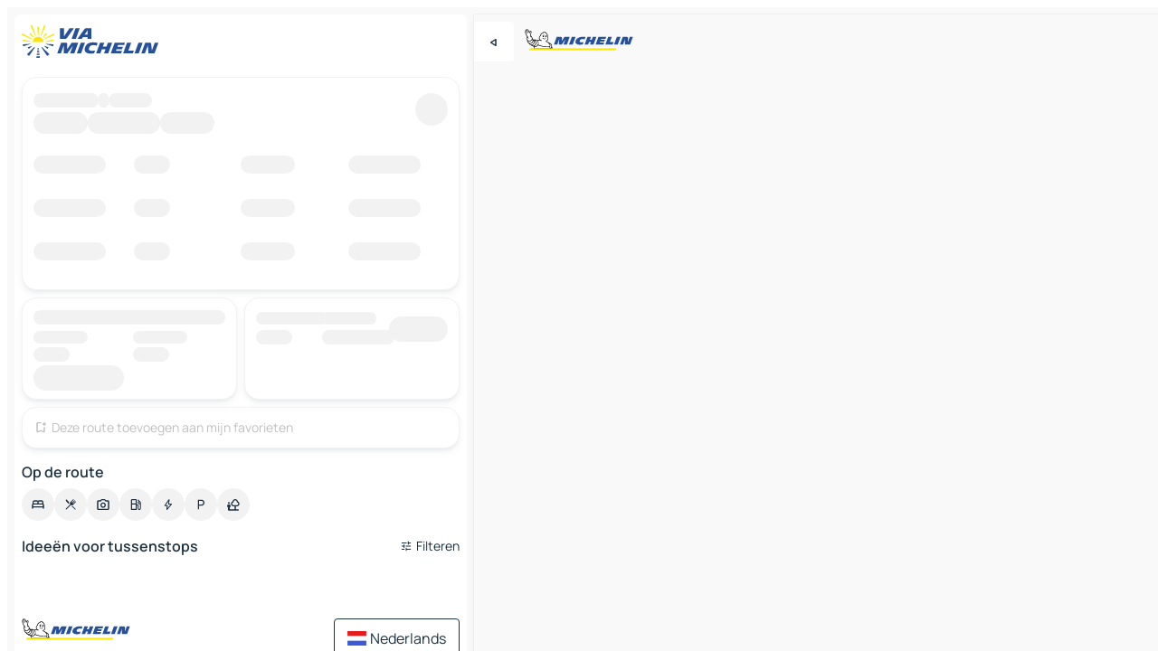

--- FILE ---
content_type: text/html
request_url: https://www.viamichelin.nl/routes/resultaten/breteil-35160-ille_et_vilaine-bretagne-frankrijk-to-bedee-35137-ille_et_vilaine-bretagne-frankrijk
body_size: 12476
content:
<!doctype html>
<html lang="nl">

<head>
	<meta charset="utf-8" />
	<meta name="viewport" content="width=device-width, initial-scale=1, maximum-scale=1, user-scalable=no" />
	<meta name="apple-itunes-app" content="app-id=443142682" />
	<!-- start app -->
	
		<link href="../../_app/immutable/assets/vnd.D6Q4K2v3.css" rel="stylesheet">
		<link href="../../_app/immutable/assets/lib.DTlNOyE0.css" rel="stylesheet">
		<link href="../../_app/immutable/assets/vnd.CPv2F40A.css" rel="stylesheet">
		<link href="../../_app/immutable/assets/0.CQs4aOKJ.css" rel="stylesheet">
		<link href="../../_app/immutable/assets/2.DTvqgUuk.css" rel="stylesheet">
		<link href="../../_app/immutable/assets/28.B9q4KM6D.css" rel="stylesheet"><!--1xg1a3p--><!--[!--><!--]--> <!--[!--><!--]--> <!--[!--><!--]--> <meta name="description" content="Route Breteil Bédée ViaMichelin. Afstand, kosten (tol, brandstof, kosten per passagier), en reistijd Breteil Bédée, gezien de verkeerssituatie"/> <meta property="og:type" content="website"/> <meta property="og:site_name" content="ViaMichelin"/> <!--[--><meta property="og:title" content="Route Breteil - Bédée - traject, afstand, reistijd en reiskosten - ViaMichelin"/><!--]--> <!--[--><meta property="og:description" content="Route Breteil Bédée ViaMichelin. Afstand, kosten (tol, brandstof, kosten per passagier), en reistijd Breteil Bédée, gezien de verkeerssituatie"/><!--]--> <!--[--><meta property="og:image" content="https://www.viamichelin.nl/_app/immutable/assets/logo-social.CPCa_Ogs.png"/><!--]--> <!--[!--><!--]--> <!--[--><link rel="alternate" href="https://www.viamichelin.at/routenplaner/ergebnisse/breteil-35160-ille_et_vilaine-bretagne-frankreich-to-bedee-35137-ille_et_vilaine-bretagne-frankreich" hreflang="de-at"/><link rel="alternate" href="https://fr.viamichelin.be/itineraires/resultats/breteil-35160-ille_et_vilaine-bretagne-france-to-bedee-35137-ille_et_vilaine-bretagne-france" hreflang="fr-be"/><link rel="alternate" href="https://nl.viamichelin.be/routes/resultaten/breteil-35160-ille_et_vilaine-bretagne-frankrijk-to-bedee-35137-ille_et_vilaine-bretagne-frankrijk" hreflang="nl-be"/><link rel="alternate" href="https://de.viamichelin.ch/routenplaner/ergebnisse/breteil-35160-ille_et_vilaine-bretagne-frankreich-to-bedee-35137-ille_et_vilaine-bretagne-frankreich" hreflang="de-ch"/><link rel="alternate" href="https://fr.viamichelin.ch/itineraires/resultats/breteil-35160-ille_et_vilaine-bretagne-france-to-bedee-35137-ille_et_vilaine-bretagne-france" hreflang="fr-ch"/><link rel="alternate" href="https://it.viamichelin.ch/itinerari/risultati/breteil-35160-ille_et_vilaine-bretagna-francia-to-bedee-35137-ille_et_vilaine-bretagna-francia" hreflang="it-ch"/><link rel="alternate" href="https://www.viamichelin.com/routes/results/breteil-35160-ille_et_vilaine-brittany-france-to-bedee-35137-ille_et_vilaine-brittany-france" hreflang="en"/><link rel="alternate" href="https://www.viamichelin.de/routenplaner/ergebnisse/breteil-35160-ille_et_vilaine-bretagne-frankreich-to-bedee-35137-ille_et_vilaine-bretagne-frankreich" hreflang="de"/><link rel="alternate" href="https://www.viamichelin.es/itinerarios/resultados/breteil-35160-ille_et_vilaine-bretana-francia-to-bedee-35137-ille_et_vilaine-bretana-francia" hreflang="es"/><link rel="alternate" href="https://www.viamichelin.fr/itineraires/resultats/breteil-35160-ille_et_vilaine-bretagne-france-to-bedee-35137-ille_et_vilaine-bretagne-france" hreflang="fr"/><link rel="alternate" href="https://www.viamichelin.it/itinerari/risultati/breteil-35160-ille_et_vilaine-bretagna-francia-to-bedee-35137-ille_et_vilaine-bretagna-francia" hreflang="it"/><link rel="alternate" href="https://www.viamichelin.ie/routes/results/breteil-35160-ille_et_vilaine-brittany-france-to-bedee-35137-ille_et_vilaine-brittany-france" hreflang="en-ie"/><link rel="alternate" href="https://www.viamichelin.pt/itinerarios/resultados/breteil-35160-ille_et_vilaine-bretanha-franca-to-bedee-35137-ille_et_vilaine-bretanha-franca" hreflang="pt"/><link rel="alternate" href="https://www.viamichelin.co.uk/routes/results/breteil-35160-ille_et_vilaine-brittany-france-to-bedee-35137-ille_et_vilaine-brittany-france" hreflang="en-gb"/><!--]--> <!--[!--><!--]--><!----><title>Route Breteil - Bédée - traject, afstand, reistijd en reiskosten - ViaMichelin</title>
	<!-- end app -->

	<meta name="google-site-verification" content="hHwVXejrnqrV8MDXsUGMikNBxcEE_t-WRv1_KzrNOI8" />

	<link rel="icon" href="../../favicon.png" />

	<!-- Start Consent -->
	<script nonce="MvKef4fU9XAYJ9Y2Bzne3A==" id="spcloader" async fetchpriority="high" type="text/javascript"
		src="https://sdk.privacy-center.org/a1a55c7f-7f45-4e4b-80ac-b48e44c2fe99/loader.js?target=www.viamichelin.nl"></script>
	<script nonce="MvKef4fU9XAYJ9Y2Bzne3A==" type="text/javascript" async>
			window.didomiOnReady = window.didomiOnReady || [];
			window.didomiEventListeners = window.didomiEventListeners || [];

			window.didomiEventListeners.push(
				{
					event: "notice.shown",
					listener() {
						const $link = document.querySelector(
							".didomi-notice-view-partners-link-in-text"
						);
						if (!$link) {
							return;
						}
						$link.removeAttribute("href");
						$link.addEventListener("click", () => {
							Didomi.preferences.show("vendors");
						});
					},
				},
				{
					event: "notice.clickagree",
					listener() {
						window.postMessage({ type: 'didomi_clickagree'})
					}
				}
			);

			window.didomiConfig = {
				user: {
					bots: {
						consentRequired: false,
					},
				},
				preferences: {
					showWhenConsentIsMissing: false,
				},
			};

			window.gdprAppliesGlobally = true;
			// prettier-ignore
			!function(){function t(e){if(!window.frames[e]){if(document.body&&document.body.firstChild){let a=document.body,n=document.createElement("iframe");n.style.display="none",n.name=e,n.title=e,a.insertBefore(n,a.firstChild)}else setTimeout(function(){t(e)},5)}}function e(t,e,a,n,i){function r(t,a,n,r){if("function"!=typeof n)return;window[e]||(window[e]=[]);let s=!1;i&&(s=i(t,r,n)),s||window[e].push({command:t,version:a,callback:n,parameter:r})}function s(e){if(!window[t]||!0!==window[t].stub||!e.data)return;let i="string"==typeof e.data,r;try{r=i?JSON.parse(e.data):e.data}catch(s){return}if(r[a]){let f=r[a];window[t](f.command,f.version,function(t,a){let r={};r[n]={returnValue:t,success:a,callId:f.callId},e.source.postMessage(i?JSON.stringify(r):r,"*")},f.parameter)}}r.stub=!0,r.stubVersion=2,"function"!=typeof window[t]&&(window[t]=r,window.addEventListener?window.addEventListener("message",s,!1):window.attachEvent("onmessage",s))}e("__uspapi","__uspapiBuffer","__uspapiCall","__uspapiReturn"),t("__uspapiLocator"),e("__tcfapi","__tcfapiBuffr","__tcl","__tcfapiReturn"),t("__tcfapiLocator")}();
		</script>
	<!-- End Consent -->

	<!-- Start Google tag manager -->
	<script src="https://www.googletagmanager.com/gtag/js?id=G-G2H4FT3KMC" defer type="didomi/javascript"
		nonce="MvKef4fU9XAYJ9Y2Bzne3A==" fetchpriority="low"></script>
	<script nonce="MvKef4fU9XAYJ9Y2Bzne3A==" type="text/javascript" defer>
			window.dataLayer = window.dataLayer || [];
			function gtag() {
				dataLayer.push(arguments);
			}
			gtag('js', new Date());
			gtag('config', 'G-G2H4FT3KMC', { send_page_view: false });
		</script>
	<!-- End Google tag manager -->
</head>

<body data-sveltekit-preload-data="hover" class="text-body">
	<div style="display: contents"><!--[--><!--[--><!----><!--[--><!--]--> <!--[--><!----><div class="main-container bg-neutral-weak svelte-9k52vj" style="--bottomsheet-height-offset: -40px;"><div class="map svelte-9k52vj"><div class="h-full w-full md:shadow-smooth-block md:relative svelte-839hsq" data-testid="map-container"><!--[!--><!--]--></div><!----> <!--[--><div class="absolute top-4 left-0 size-11 z-ontop hidden md:block"><button type="button" class="btn-filled-white btn-md rd-l-0 min-w-max"><!--[!--><!--[--><!----><span class="flex w-max size-3.5"><!--[--><!----><span class="icon-arrow-back-left inline-block"><!----></span><!----><!--]--><!----></span><!----><!--]--> <!--[!--><!--]--> <!--[!--><!--]--><!--]--> <!--[!--><!--]--></button><!----></div><!--]--> <img src="/_app/immutable/assets/vm-logo-bib-michelin.Dd_LzvJh.svg" alt="Michelin" class="absolute left-14 top-6 md:block hidden z-hover" height="24" width="120"/> <img height="32" width="126" src="/_app/immutable/assets/vm-logo-large.BEgj6SJ1.svg" alt="ViaMichelin" class="absolute-center-x top-2 md:hidden z-hover"/></div> <!--[!--><!--]--> <div class="slot-container md:p-2 md:pr-0 md:h-dvh printable svelte-9k52vj"><div class="md:overflow-hidden md:rd-2 md:h-dvh max-h-full printable"><div class="slot-wrapper h-full scrollbar-thin printable md:bg-neutral-weakest svelte-9k52vj"><!--[!--><!--]--> <!--[--><!----><!--[!--><!----><div class="routes-page-container relative bg-white z-1 svelte-179w7e7" style="--rpc-before-first-background: url(/_app/immutable/assets/outline.DBOAKCWq.webp); --rpc-before-second-background: url(/_app/immutable/assets/holos.BvXtY4Bw.webp);"><div class="routes-container md:overflow-hidden h-full rd-t-2 md:pb-2 md:rd-0 md:pt-2 relative svelte-179w7e7"><button type="button" class="handle relative w-full p-4 rd-2 b-0 grid place-items-center bg-transparent md:hidden" aria-label="Open het paneel" style="height: 40px;"><span class="rd-2 w-20 h-2 bg-base-15"></span></button><!----> <div class="px-2 flex flex-col gap-4 pb-2 overflow-hidden"><div class="hidden md:block w-full"><header role="banner" class="flex items-center w-full py-1 justify-between md:py-0"><!--[!--><!--[--><a href="../../" class="block py-1 pr-2 shrink-0" aria-label="Terug naar de startpagina" data-sveltekit-preload-data="tap"><img class="h-9 cover-left" src="/_app/immutable/assets/vm-logo-large.BEgj6SJ1.svg" alt="ViaMichelin" width="152" height="36"/></a><!--]--><!--]--> <!--[!--><!--[!--><!--]--><!--]--></header><!----></div></div> <div class="route-selector px-2 pt-1"><div class="card px-1 pt-4.25 pb-1 border-neutral-soft border-solid border-1 shadow-smooth-bottom-2  bg-neutral-weakest rounded-xl transition-max-height delay-20 duration-250 ease-out max-h-254px relative z-1" data-testid="route-selector"><!--[--><div class="w-full" data-testid="route-selector-skeleton"><div class="list-group-header relative px-2 pb-3 grid grid-cols-[minmax(0,1fr)_36px] svelte-al4vg5"><div class="bg-neutral-soft b-rounded-full grid-area-[button] right-2 top-1 svelte-etzs0l" style="--width:36px; --height:36px; --border-radius:9999px"></div><!----> <span class="grid-area-[header] flex gap-x-1 pb-1.25"><!--[--><div class="bg-neutral-soft b-rounded-full inline-block svelte-etzs0l" style="--width:72px; --height:16px; --border-radius:9999px"></div><div class="bg-neutral-soft b-rounded-full inline-block svelte-etzs0l" style="--width:11px; --height:16px; --border-radius:9999px"></div><div class="bg-neutral-soft b-rounded-full inline-block svelte-etzs0l" style="--width:48px; --height:16px; --border-radius:9999px"></div><!--]--></span> <span class="grid-area-[badge] flex gap-x-1 pb-3"><!--[--><div class="bg-neutral-soft b-rounded-full inline-block svelte-etzs0l" style="--width:60px; --height:24px; --border-radius:9999px"></div><div class="bg-neutral-soft b-rounded-full inline-block svelte-etzs0l" style="--width:80px; --height:24px; --border-radius:9999px"></div><div class="bg-neutral-soft b-rounded-full inline-block svelte-etzs0l" style="--width:60px; --height:24px; --border-radius:9999px"></div><!--]--></span><!----></div> <ul class="list-reset svelte-al4vg5"><!--[!--><!--[!--><!--[--><!--[--><li><div class="route-group-row grid grid-cols-4 1 h-12"><!--[--><div class="align-top min-w-32 pl-2"><div class="bg-neutral-soft b-rounded-full inline-block svelte-etzs0l" style="--width:80px; --height:20px; --border-radius:9999px"></div><!----></div><div class="align-top"><div class="bg-neutral-soft b-rounded-full mr-16.75 inline-block svelte-etzs0l" style="--width:40px; --height:20px; --border-radius:9999px"></div><!----></div><div class="align-top"><div class="bg-neutral-soft b-rounded-full mr-11.75 inline-block svelte-etzs0l" style="--width:60px; --height:20px; --border-radius:9999px"></div><!----></div><div class="align-top"><div class="bg-neutral-soft b-rounded-full inline-block svelte-etzs0l" style="--width:80px; --height:20px; --border-radius:9999px"></div><!----></div><!--]--></div><!----></li><li><div class="route-group-row grid grid-cols-4 2 h-12"><!--[--><div class="align-top min-w-32 pl-2"><div class="bg-neutral-soft b-rounded-full inline-block svelte-etzs0l" style="--width:80px; --height:20px; --border-radius:9999px"></div><!----></div><div class="align-top"><div class="bg-neutral-soft b-rounded-full mr-16.75 inline-block svelte-etzs0l" style="--width:40px; --height:20px; --border-radius:9999px"></div><!----></div><div class="align-top"><div class="bg-neutral-soft b-rounded-full mr-11.75 inline-block svelte-etzs0l" style="--width:60px; --height:20px; --border-radius:9999px"></div><!----></div><div class="align-top"><div class="bg-neutral-soft b-rounded-full inline-block svelte-etzs0l" style="--width:80px; --height:20px; --border-radius:9999px"></div><!----></div><!--]--></div><!----></li><li><div class="route-group-row grid grid-cols-4 3 h-12"><!--[--><div class="align-top min-w-32 pl-2"><div class="bg-neutral-soft b-rounded-full inline-block svelte-etzs0l" style="--width:80px; --height:20px; --border-radius:9999px"></div><!----></div><div class="align-top"><div class="bg-neutral-soft b-rounded-full mr-16.75 inline-block svelte-etzs0l" style="--width:40px; --height:20px; --border-radius:9999px"></div><!----></div><div class="align-top"><div class="bg-neutral-soft b-rounded-full mr-11.75 inline-block svelte-etzs0l" style="--width:60px; --height:20px; --border-radius:9999px"></div><!----></div><div class="align-top"><div class="bg-neutral-soft b-rounded-full inline-block svelte-etzs0l" style="--width:80px; --height:20px; --border-radius:9999px"></div><!----></div><!--]--></div><!----></li><!--]--><!--]--><!--]--><!--]--></ul></div><!--]--><!----></div><!----></div> <!--[!--><!--]--> <!--[!--><!--]--> <div class="route-spec-card px-2 mt-2"><!--[--><div class="route-spec-card grid grid-cols-2 gap-2 pb-2 svelte-n4mxp5"><!--[--><!--[--><div class="h-full svelte-n4mxp5"><!--[--><div class="card px-1 pt-4.25 pb-1 border-neutral-soft border-solid border-1 shadow-smooth-bottom-2  bg-neutral-weakest rounded-xl pt-3! px-3 pb-1 text-coloredneutral h-full" data-testid="cost-card"><div class="bg-neutral-soft b-rounded-full inline-block svelte-etzs0l" style="--width:100%; --height:16px; --border-radius:9999px"></div><!----> <div class="grid grid-cols-2 gap-2"><!--[--><div class="line-height-5"><div class="bg-neutral-soft b-rounded-full inline-block svelte-etzs0l" style="--width:60px; --height:14px; --border-radius:9999px"></div><!----> <div class="bg-neutral-soft b-rounded-full inline-block svelte-etzs0l" style="--width:40px; --height:16px; --border-radius:9999px"></div><!----></div><div class="line-height-5"><div class="bg-neutral-soft b-rounded-full inline-block svelte-etzs0l" style="--width:60px; --height:14px; --border-radius:9999px"></div><!----> <div class="bg-neutral-soft b-rounded-full inline-block svelte-etzs0l" style="--width:40px; --height:16px; --border-radius:9999px"></div><!----></div><!--]--></div><!----> <div class="bg-neutral-soft b-rounded-full inline-block svelte-etzs0l" style="--width:100px; --height:28px; --border-radius:9999px"></div><!----><!----><!----></div><!--]--></div><!--]--><!--[--><div class="h-full svelte-n4mxp5"><!--[--><div class="card px-1 pt-4.25 pb-1 border-neutral-soft border-solid border-1 shadow-smooth-bottom-2  bg-neutral-weakest rounded-xl pt-3! px-3 pb-1 text-coloredneutral h-full" data-testid="roadsheet-card"><div class="grid grid-cols-3 gap-2 w-full"><div class="max-w-20"><div class="bg-neutral-soft b-rounded-full inline-block svelte-etzs0l" style="--width:80px; --height:14px; --border-radius:9999px"></div><!----> <div class="bg-neutral-soft b-rounded-full inline-block svelte-etzs0l" style="--width:40px; --height:16px; --border-radius:9999px"></div><!----></div> <div class="max-w-20"><div class="bg-neutral-soft b-rounded-full inline-block svelte-etzs0l" style="--width:60px; --height:14px; --border-radius:9999px"></div><!----> <div class="bg-neutral-soft b-rounded-full inline-block svelte-etzs0l" style="--width:80px; --height:16px; --border-radius:9999px"></div><!----></div> <div class="items-center flex justify-end"><div class="bg-neutral-soft b-rounded-full inline-block svelte-etzs0l" style="--width:100px; --height:28px; --border-radius:9999px"></div><!----></div></div><!----><!----></div><!--]--></div><!--]--><!--]--> <!--[--><div class="card px-1 pt-4.25 pb-1 border-neutral-soft border-solid border-1 shadow-smooth-bottom-2  bg-neutral-weakest rounded-xl grid-col-[1/-1] pt-1! px-3! h-full" data-testid="favorites-card"><button type="button" class="btn-ghost-primary btn-sm p-x-0 p-y-2.5 border-primary-weak rounded-sm text-primary justify-start w-full min-w-max" disabled data-testid="favorites-cta"><!--[!--><!--[--><!----><span class="flex w-max size-4! text-4!"><!--[--><!----><span class="icon-bookmark-plus inline-block"><!----></span><!----><!--]--><!----></span><!----><!--]--> <!--[--><span class="ml-1 p-0!">Deze route toevoegen aan mijn favorieten</span><!--]--> <!--[!--><!--]--><!--]--> <!--[--><!--[!--><!--]--><!----><!--]--></button><!----></div><!--]--><!----></div><!--]--><!----></div> <div><p class="mt-2 mb-2 px-2 text-md text-coloredneutral font-600">Op de route</p> <div class="mb-2 px-2 mb-0"><div class="flex justify-between flex-nowrap flex-row-reverse"><div class="grow-3 order-2"><div class="flex gap-1 flex-wrap" role="listbox" aria-multiselectable="false" aria-orientation="horizontal" aria-label="Bezienswaardigheden"><!--[--><!--[!--><button type="button" role="option" title="Zoek op Accommodatie" aria-selected="false" aria-label="Zoek op Accommodatie" class="whitespace-nowrap flex justify-center items-center text-md gap-1 b-0 cursor-pointer rounded-full p-2.5 bg-neutral-soft hover:bg-coloredneutral-weak text-coloredneutral svelte-f2zwv4 aspect-ratio-1"><!--[!--><!--[--><!----><span class="flex w-max"><!--[--><!----><span class="icon-hotel inline-block"><!----></span><!----><!--]--><!----></span><!----><!--]--> <!--[!--><!--]--> <!--[!--><!--]--><!--]--></button><!--]--><!--[!--><button type="button" role="option" title="Zoek op Restaurants" aria-selected="false" aria-label="Zoek op Restaurants" class="whitespace-nowrap flex justify-center items-center text-md gap-1 b-0 cursor-pointer rounded-full p-2.5 bg-neutral-soft hover:bg-coloredneutral-weak text-coloredneutral svelte-f2zwv4 aspect-ratio-1"><!--[!--><!--[--><!----><span class="flex w-max"><!--[--><!----><span class="icon-restaurant inline-block"><!----></span><!----><!--]--><!----></span><!----><!--]--> <!--[!--><!--]--> <!--[!--><!--]--><!--]--></button><!--]--><!--[!--><button type="button" role="option" title="Zoek op Toerisme" aria-selected="false" aria-label="Zoek op Toerisme" class="whitespace-nowrap flex justify-center items-center text-md gap-1 b-0 cursor-pointer rounded-full p-2.5 bg-neutral-soft hover:bg-coloredneutral-weak text-coloredneutral svelte-f2zwv4 aspect-ratio-1"><!--[!--><!--[--><!----><span class="flex w-max"><!--[--><!----><span class="icon-tourism inline-block"><!----></span><!----><!--]--><!----></span><!----><!--]--> <!--[!--><!--]--> <!--[!--><!--]--><!--]--></button><!--]--><!--[!--><button type="button" role="option" title="Zoek op Tankstations" aria-selected="false" aria-label="Zoek op Tankstations" class="whitespace-nowrap flex justify-center items-center text-md gap-1 b-0 cursor-pointer rounded-full p-2.5 bg-neutral-soft hover:bg-coloredneutral-weak text-coloredneutral svelte-f2zwv4 aspect-ratio-1"><!--[!--><!--[--><!----><span class="flex w-max"><!--[--><!----><span class="icon-energy-pump inline-block"><!----></span><!----><!--]--><!----></span><!----><!--]--> <!--[!--><!--]--> <!--[!--><!--]--><!--]--></button><!--]--><!--[!--><button type="button" role="option" title="Zoek op Auto-laadpunten" aria-selected="false" aria-label="Zoek op Auto-laadpunten" class="whitespace-nowrap flex justify-center items-center text-md gap-1 b-0 cursor-pointer rounded-full p-2.5 bg-neutral-soft hover:bg-coloredneutral-weak text-coloredneutral svelte-f2zwv4 aspect-ratio-1"><!--[!--><!--[--><!----><span class="flex w-max"><!--[--><!----><span class="icon-flash inline-block"><!----></span><!----><!--]--><!----></span><!----><!--]--> <!--[!--><!--]--> <!--[!--><!--]--><!--]--></button><!--]--><!--[!--><button type="button" role="option" title="Zoek op Parkings" aria-selected="false" aria-label="Zoek op Parkings" class="whitespace-nowrap flex justify-center items-center text-md gap-1 b-0 cursor-pointer rounded-full p-2.5 bg-neutral-soft hover:bg-coloredneutral-weak text-coloredneutral svelte-f2zwv4 aspect-ratio-1"><!--[!--><!--[--><!----><span class="flex w-max"><!--[--><!----><span class="icon-parking inline-block"><!----></span><!----><!--]--><!----></span><!----><!--]--> <!--[!--><!--]--> <!--[!--><!--]--><!--]--></button><!--]--><!--[!--><button type="button" role="option" title="Zoek op Tussenstops" aria-selected="false" aria-label="Zoek op Tussenstops" class="whitespace-nowrap flex justify-center items-center text-md gap-1 b-0 cursor-pointer rounded-full p-2.5 bg-neutral-soft hover:bg-coloredneutral-weak text-coloredneutral svelte-f2zwv4 aspect-ratio-1"><!--[!--><!--[--><!----><span class="flex w-max"><!--[--><!----><span class="icon-rest-stop inline-block"><!----></span><!----><!--]--><!----></span><!----><!--]--> <!--[!--><!--]--> <!--[!--><!--]--><!--]--></button><!--]--><!--]--></div><!----></div> <!--[!--><!--]--></div> <div class="date-range-picker-container min-w-0 w-full order--1 mt-2"><div class="flex items-start gap-2"><!--[!--><!--]--></div></div></div><!----></div> <div class="poi-list px-2 mb-2 svelte-179w7e7"><!--[!--><div class="pb-7" data-testid="zoi-list"><div class="flex justify-between items-center"><div class="text-md text-coloredneutral font-600">Ideeën voor tussenstops</div> <div class="ml-2 relative order-1 py-0.5"><button type="button" aria-label="Open filters" class="btn-ghost-primary btn-sm relative filter-button px-0 min-w-max"><!--[!--><!--[--><!----><span class="flex w-max"><!--[--><!----><span class="icon-tune inline-block"><!----></span><!----><!--]--><!----></span><!----><!--]--> <!--[--><span class="ml-1">Filteren</span><!--]--> <!--[!--><!--]--><!--]--> <!--[--><!--[!--><!--]--><!----><!--]--></button><!----></div></div> <div class="embla overflow-hidden relative mx--2 md:m-l--1.5 md:m-r--2"><ul class="embla__container list-reset flex gap-2 py-1!"><!--[!--><!--[!--><!--]--><!--]--></ul> <!--[!--><!--]--> <!--[!--><!--]--></div></div><!--]--><!----></div> <!--[!--><!--]--> <!--[!--><!--]--> <!--[!--><!--]--></div> <footer role="contentinfo" data-sveltekit-preload-data="tap" class="bg-neutral-weakest flex flex-col gap-6 p-2 pb-0 bg-transparent relative svelte-1b4fnhr"><div class="flex flex-col gap-4 "><div class="flex justify-between"><img src="/_app/immutable/assets/vm-logo-bib-michelin.Dd_LzvJh.svg" alt="Michelin" height="24" width="120"/> <button type="button" class="btn-outline-primary btn-md min-w-max"><!--[!--><!--[--><!----><span class="flex w-max"><!--[--><!----><span class="icon-flag-nl inline-block"><!----></span><!----><!--]--><!----></span><!----><!--]--> <!--[--><span class="ml-1">Nederlands</span><!--]--> <!--[!--><!--]--><!--]--> <!--[!--><!--]--></button><!----></div> <div class="flex flex-col md:flex-row md:flex-wrap gap-4"><!--[!--><!--]--> <a href="https://www.viamichelin.com/magazine/?utm_source=viamichelin_web&amp;utm_medium=browse_button" class="min-w-max btn-filled-light btn-md svelte-1b8k1k" rel="external noopener" target="_blank"><!--[!--><!--[--><!----><div class="flex w-max"><!--[--><!----><div class="icon-menu-book inline-block"><!----></div><!----><!--]--><!----></div><!----><!--]--> <!--[--><span class="px-1">Bladeren op ViaMichelin Magazine</span><!--]--> <!--[!--><!--]--><!--]--></a><!----></div></div> <!--[!--><!--]--> <!--[!--><!--]--><!----> <!--[--><!--[--><ol itemscope="" itemtype="http://schema.org/BreadcrumbList" class="breadcrumbs flex flex-wrap p-0 items-center whitespace-nowrap svelte-qo6nxf"><li itemprop="itemListElement" itemtype="http://schema.org/ListItem" itemscope="" class="svelte-qo6nxf"><a href="/" class="link inline svelte-1b8k1k" itemprop="item"><!--[--><span itemprop="name">Home</span><!----><!--]--></a><!----> <meta itemprop="position" content="0"/></li> <!--[--><!--[--><li itemprop="itemListElement" itemtype="http://schema.org/ListItem" itemscope="" class="svelte-qo6nxf"><!--[--><a href="/routes" class="link inline svelte-1b8k1k" itemprop="item" data-sveltekit-preload-data="off"><!--[--><span itemprop="name">Routes</span><!----><!--]--></a><!--]--> <meta itemprop="position" content="1"/></li><!--]--><!--[--><li itemprop="itemListElement" itemtype="http://schema.org/ListItem" itemscope="" class="svelte-qo6nxf"><!--[!--><span itemprop="name" class="text-md text-neutral-strongest">Breteil - Bédée</span><!--]--> <meta itemprop="position" content="2"/></li><!--]--><!--]--></ol><!--]--> <!--[--><h1 class="text-md font-medium">Route Breteil - Bédée - traject, afstand, reistijd en reiskosten - ViaMichelin</h1><!--]--> <!--[--><!--[!--><p class="description">Route Breteil Bédée ViaMichelin. Afstand, kosten (tol, brandstof, kosten per passagier), en reistijd Breteil Bédée, gezien de verkeerssituatie</p><!--]--><!--]--> <!--[!--><!--]--> <!--[--><section class="flex flex-col gap-0 p-0 m-0"><!--[--><h2 class="border-b-1 border-b-solid text-coloredneutral-soft text-bold text-md m-0" data-testid="seo-footer-link-block-title"><button type="button" class="btn-ghost-primary btn-md w-full justify-between min-w-max"><!--[!--><!--[!--><!--]--> <!--[--><span class="mr-1">Bédée</span><!--]--> <!--[--><!----><span class="flex w-max"><!--[--><!----><span class="icon-chevron-right inline-block"><!----></span><!----><!--]--><!----></span><!----><!--]--><!--]--> <!--[!--><!--]--></button><!----></h2> <ul data-testid="seo-footer-link-block-list" class="svelte-1ba0xl7"><!--[--><li><a href="/kaarten-plattegronden/frankrijk/bretagne/ille_et_vilaine/bedee-35137" class="min-w-max link flex justify-start svelte-1b8k1k"><!--[!--><!--[!--><!--]--> <!--[--><span class="px-1">Bédée Kaarten</span><!--]--> <!--[!--><!--]--><!--]--></a><!----></li><li><a href="/kaarten-plattegronden/verkeer/frankrijk/bretagne/ille_et_vilaine/bedee-35137" class="min-w-max link flex justify-start svelte-1b8k1k"><!--[!--><!--[!--><!--]--> <!--[--><span class="px-1">Bédée Verkeer</span><!--]--> <!--[!--><!--]--><!--]--></a><!----></li><li><a href="/kaarten-plattegronden/hotels/frankrijk/bretagne/ille_et_vilaine/bedee-35137" class="min-w-max link flex justify-start svelte-1b8k1k"><!--[!--><!--[!--><!--]--> <!--[--><span class="px-1">Bédée Hotels</span><!--]--> <!--[!--><!--]--><!--]--></a><!----></li><li><a href="/kaarten-plattegronden/restaurants/frankrijk/bretagne/ille_et_vilaine/bedee-35137" class="min-w-max link flex justify-start svelte-1b8k1k"><!--[!--><!--[!--><!--]--> <!--[--><span class="px-1">Bédée Restaurants</span><!--]--> <!--[!--><!--]--><!--]--></a><!----></li><li><a href="/kaarten-plattegronden/toeristische-bezienswaardigheden/frankrijk/bretagne/ille_et_vilaine/bedee-35137" class="min-w-max link flex justify-start svelte-1b8k1k"><!--[!--><!--[!--><!--]--> <!--[--><span class="px-1">Bédée Toeristische-Bezienswaardigheden</span><!--]--> <!--[!--><!--]--><!--]--></a><!----></li><li><a href="/kaarten-plattegronden/tankstations/frankrijk/bretagne/ille_et_vilaine/bedee-35137" class="min-w-max link flex justify-start svelte-1b8k1k"><!--[!--><!--[!--><!--]--> <!--[--><span class="px-1">Bédée Tankstations</span><!--]--> <!--[!--><!--]--><!--]--></a><!----></li><li><a href="/kaarten-plattegronden/parkings/frankrijk/bretagne/ille_et_vilaine/bedee-35137" class="min-w-max link flex justify-start svelte-1b8k1k"><!--[!--><!--[!--><!--]--> <!--[--><span class="px-1">Bédée Parkings</span><!--]--> <!--[!--><!--]--><!--]--></a><!----></li><!--]--></ul><!--]--> <!--[--><h2 class="border-b-1 border-b-solid text-coloredneutral-soft text-bold text-md m-0" data-testid="seo-footer-link-block-title"><button type="button" class="btn-ghost-primary btn-md w-full justify-between min-w-max"><!--[!--><!--[!--><!--]--> <!--[--><span class="mr-1">Routes</span><!--]--> <!--[--><!----><span class="flex w-max"><!--[--><!----><span class="icon-chevron-right inline-block"><!----></span><!----><!--]--><!----></span><!----><!--]--><!--]--> <!--[!--><!--]--></button><!----></h2> <ul data-testid="seo-footer-link-block-list" class="svelte-1ba0xl7"><!--[--><li><a href="/routes/resultaten/bedee-35137-ille_et_vilaine-bretagne-frankrijk-to-pleumeleuc-35137-ille_et_vilaine-bretagne-frankrijk" class="min-w-max link flex justify-start svelte-1b8k1k"><!--[!--><!--[!--><!--]--> <!--[--><span class="px-1">Routes Bédée - Pleumeleuc</span><!--]--> <!--[!--><!--]--><!--]--></a><!----></li><li><a href="/routes/resultaten/bedee-35137-ille_et_vilaine-bretagne-frankrijk-to-montfort_sur_meu-35160-ille_et_vilaine-bretagne-frankrijk" class="min-w-max link flex justify-start svelte-1b8k1k"><!--[!--><!--[!--><!--]--> <!--[--><span class="px-1">Routes Bédée - Montfort-sur-Meu</span><!--]--> <!--[!--><!--]--><!--]--></a><!----></li><li><a href="/routes/resultaten/bedee-35137-ille_et_vilaine-bretagne-frankrijk-to-breteil-35160-ille_et_vilaine-bretagne-frankrijk" class="min-w-max link flex justify-start svelte-1b8k1k"><!--[!--><!--[!--><!--]--> <!--[--><span class="px-1">Routes Bédée - Breteil</span><!--]--> <!--[!--><!--]--><!--]--></a><!----></li><li><a href="/routes/resultaten/bedee-35137-ille_et_vilaine-bretagne-frankrijk-to-romille-35850-ille_et_vilaine-bretagne-frankrijk" class="min-w-max link flex justify-start svelte-1b8k1k"><!--[!--><!--[!--><!--]--> <!--[--><span class="px-1">Routes Bédée - Romillé</span><!--]--> <!--[!--><!--]--><!--]--></a><!----></li><li><a href="/routes/resultaten/bedee-35137-ille_et_vilaine-bretagne-frankrijk-to-montauban_de_bretagne-35360-ille_et_vilaine-bretagne-frankrijk" class="min-w-max link flex justify-start svelte-1b8k1k"><!--[!--><!--[!--><!--]--> <!--[--><span class="px-1">Routes Bédée - Montauban-de-Bretagne</span><!--]--> <!--[!--><!--]--><!--]--></a><!----></li><li><a href="/routes/resultaten/bedee-35137-ille_et_vilaine-bretagne-frankrijk-to-iffendic-35750-ille_et_vilaine-bretagne-frankrijk" class="min-w-max link flex justify-start svelte-1b8k1k"><!--[!--><!--[!--><!--]--> <!--[--><span class="px-1">Routes Bédée - Iffendic</span><!--]--> <!--[!--><!--]--><!--]--></a><!----></li><li><a href="/routes/resultaten/bedee-35137-ille_et_vilaine-bretagne-frankrijk-to-saint_gilles-35590-ille_et_vilaine-bretagne-frankrijk" class="min-w-max link flex justify-start svelte-1b8k1k"><!--[!--><!--[!--><!--]--> <!--[--><span class="px-1">Routes Bédée - Saint-Gilles</span><!--]--> <!--[!--><!--]--><!--]--></a><!----></li><li><a href="/routes/resultaten/bedee-35137-ille_et_vilaine-bretagne-frankrijk-to-l_hermitage-35310-ille_et_vilaine-bretagne-frankrijk" class="min-w-max link flex justify-start svelte-1b8k1k"><!--[!--><!--[!--><!--]--> <!--[--><span class="px-1">Routes Bédée - L'Hermitage</span><!--]--> <!--[!--><!--]--><!--]--></a><!----></li><li><a href="/routes/resultaten/bedee-35137-ille_et_vilaine-bretagne-frankrijk-to-geveze-35850-ille_et_vilaine-bretagne-frankrijk" class="min-w-max link flex justify-start svelte-1b8k1k"><!--[!--><!--[!--><!--]--> <!--[--><span class="px-1">Routes Bédée - Gévezé</span><!--]--> <!--[!--><!--]--><!--]--></a><!----></li><li><a href="/routes/resultaten/bedee-35137-ille_et_vilaine-bretagne-frankrijk-to-pace-35740-ille_et_vilaine-bretagne-frankrijk" class="min-w-max link flex justify-start svelte-1b8k1k"><!--[!--><!--[!--><!--]--> <!--[--><span class="px-1">Routes Bédée - Pacé</span><!--]--> <!--[!--><!--]--><!--]--></a><!----></li><li><a href="/routes/resultaten/bedee-35137-ille_et_vilaine-bretagne-frankrijk-to-mordelles-35310-ille_et_vilaine-bretagne-frankrijk" class="min-w-max link flex justify-start svelte-1b8k1k"><!--[!--><!--[!--><!--]--> <!--[--><span class="px-1">Routes Bédée - Mordelles</span><!--]--> <!--[!--><!--]--><!--]--></a><!----></li><li><a href="/routes/resultaten/bedee-35137-ille_et_vilaine-bretagne-frankrijk-to-le_rheu-35650-ille_et_vilaine-bretagne-frankrijk" class="min-w-max link flex justify-start svelte-1b8k1k"><!--[!--><!--[!--><!--]--> <!--[--><span class="px-1">Routes Bédée - Le Rheu</span><!--]--> <!--[!--><!--]--><!--]--></a><!----></li><li><a href="/routes/resultaten/bedee-35137-ille_et_vilaine-bretagne-frankrijk-to-la_meziere-35520-ille_et_vilaine-bretagne-frankrijk" class="min-w-max link flex justify-start svelte-1b8k1k"><!--[!--><!--[!--><!--]--> <!--[--><span class="px-1">Routes Bédée - La Mézière</span><!--]--> <!--[!--><!--]--><!--]--></a><!----></li><li><a href="/routes/resultaten/bedee-35137-ille_et_vilaine-bretagne-frankrijk-to-vezin_le_coquet-35132-ille_et_vilaine-bretagne-frankrijk" class="min-w-max link flex justify-start svelte-1b8k1k"><!--[!--><!--[!--><!--]--> <!--[--><span class="px-1">Routes Bédée - Vezin-le-Coquet</span><!--]--> <!--[!--><!--]--><!--]--></a><!----></li><li><a href="/routes/resultaten/bedee-35137-ille_et_vilaine-bretagne-frankrijk-to-la_chapelle_des_fougeretz-35520-ille_et_vilaine-bretagne-frankrijk" class="min-w-max link flex justify-start svelte-1b8k1k"><!--[!--><!--[!--><!--]--> <!--[--><span class="px-1">Routes Bédée - La Chapelle-des-Fougeretz</span><!--]--> <!--[!--><!--]--><!--]--></a><!----></li><li><a href="/routes/resultaten/bedee-35137-ille_et_vilaine-bretagne-frankrijk-to-breal_sous_montfort-35310-ille_et_vilaine-bretagne-frankrijk" class="min-w-max link flex justify-start svelte-1b8k1k"><!--[!--><!--[!--><!--]--> <!--[--><span class="px-1">Routes Bédée - Bréal-sous-Montfort</span><!--]--> <!--[!--><!--]--><!--]--></a><!----></li><li><a href="/routes/resultaten/bedee-35137-ille_et_vilaine-bretagne-frankrijk-to-montgermont-35760-ille_et_vilaine-bretagne-frankrijk" class="min-w-max link flex justify-start svelte-1b8k1k"><!--[!--><!--[!--><!--]--> <!--[--><span class="px-1">Routes Bédée - Montgermont</span><!--]--> <!--[!--><!--]--><!--]--></a><!----></li><li><a href="/routes/resultaten/bedee-35137-ille_et_vilaine-bretagne-frankrijk-to-saint_meen_le_grand-35290-ille_et_vilaine-bretagne-frankrijk" class="min-w-max link flex justify-start svelte-1b8k1k"><!--[!--><!--[!--><!--]--> <!--[--><span class="px-1">Routes Bédée - Saint-Méen-le-Grand</span><!--]--> <!--[!--><!--]--><!--]--></a><!----></li><li><a href="/routes/resultaten/bedee-35137-ille_et_vilaine-bretagne-frankrijk-to-tinteniac-35190-ille_et_vilaine-bretagne-frankrijk" class="min-w-max link flex justify-start svelte-1b8k1k"><!--[!--><!--[!--><!--]--> <!--[--><span class="px-1">Routes Bédée - Tinténiac</span><!--]--> <!--[!--><!--]--><!--]--></a><!----></li><li><a href="/routes/resultaten/bedee-35137-ille_et_vilaine-bretagne-frankrijk-to-chavagne-35310-ille_et_vilaine-bretagne-frankrijk" class="min-w-max link flex justify-start svelte-1b8k1k"><!--[!--><!--[!--><!--]--> <!--[--><span class="px-1">Routes Bédée - Chavagne</span><!--]--> <!--[!--><!--]--><!--]--></a><!----></li><!--]--></ul><!--]--> <!--[--><!--[--><h2 class="border-b-1 border-b-solid text-coloredneutral-soft text-bold text-md m-0" data-testid="seo-footer-link-block-title"><button type="button" class="btn-ghost-primary btn-md w-full justify-between min-w-max"><!--[!--><!--[!--><!--]--> <!--[--><span class="mr-1">Kaarten</span><!--]--> <!--[--><!----><span class="flex w-max"><!--[--><!----><span class="icon-chevron-right inline-block"><!----></span><!----><!--]--><!----></span><!----><!--]--><!--]--> <!--[!--><!--]--></button><!----></h2> <ul data-testid="seo-footer-link-block-list" class="svelte-1ba0xl7"><!--[--><li><a href="/kaarten-plattegronden/frankrijk/bretagne/ille_et_vilaine/pleumeleuc-35137" class="min-w-max link flex justify-start svelte-1b8k1k"><!--[!--><!--[!--><!--]--> <!--[--><span class="px-1">Kaarten Pleumeleuc</span><!--]--> <!--[!--><!--]--><!--]--></a><!----></li><li><a href="/kaarten-plattegronden/frankrijk/bretagne/ille_et_vilaine/montfort_sur_meu-35160" class="min-w-max link flex justify-start svelte-1b8k1k"><!--[!--><!--[!--><!--]--> <!--[--><span class="px-1">Kaarten Montfort-sur-Meu</span><!--]--> <!--[!--><!--]--><!--]--></a><!----></li><li><a href="/kaarten-plattegronden/frankrijk/bretagne/ille_et_vilaine/breteil-35160" class="min-w-max link flex justify-start svelte-1b8k1k"><!--[!--><!--[!--><!--]--> <!--[--><span class="px-1">Kaarten Breteil</span><!--]--> <!--[!--><!--]--><!--]--></a><!----></li><li><a href="/kaarten-plattegronden/frankrijk/bretagne/ille_et_vilaine/romille-35850" class="min-w-max link flex justify-start svelte-1b8k1k"><!--[!--><!--[!--><!--]--> <!--[--><span class="px-1">Kaarten Romillé</span><!--]--> <!--[!--><!--]--><!--]--></a><!----></li><li><a href="/kaarten-plattegronden/frankrijk/bretagne/ille_et_vilaine/montauban_de_bretagne-35360" class="min-w-max link flex justify-start svelte-1b8k1k"><!--[!--><!--[!--><!--]--> <!--[--><span class="px-1">Kaarten Montauban-de-Bretagne</span><!--]--> <!--[!--><!--]--><!--]--></a><!----></li><li><a href="/kaarten-plattegronden/frankrijk/bretagne/ille_et_vilaine/iffendic-35750" class="min-w-max link flex justify-start svelte-1b8k1k"><!--[!--><!--[!--><!--]--> <!--[--><span class="px-1">Kaarten Iffendic</span><!--]--> <!--[!--><!--]--><!--]--></a><!----></li><li><a href="/kaarten-plattegronden/frankrijk/bretagne/ille_et_vilaine/saint_gilles-35590" class="min-w-max link flex justify-start svelte-1b8k1k"><!--[!--><!--[!--><!--]--> <!--[--><span class="px-1">Kaarten Saint-Gilles</span><!--]--> <!--[!--><!--]--><!--]--></a><!----></li><li><a href="/kaarten-plattegronden/frankrijk/bretagne/ille_et_vilaine/l_hermitage-35310" class="min-w-max link flex justify-start svelte-1b8k1k"><!--[!--><!--[!--><!--]--> <!--[--><span class="px-1">Kaarten L'Hermitage</span><!--]--> <!--[!--><!--]--><!--]--></a><!----></li><li><a href="/kaarten-plattegronden/frankrijk/bretagne/ille_et_vilaine/geveze-35850" class="min-w-max link flex justify-start svelte-1b8k1k"><!--[!--><!--[!--><!--]--> <!--[--><span class="px-1">Kaarten Gévezé</span><!--]--> <!--[!--><!--]--><!--]--></a><!----></li><li><a href="/kaarten-plattegronden/frankrijk/bretagne/ille_et_vilaine/pace-35740" class="min-w-max link flex justify-start svelte-1b8k1k"><!--[!--><!--[!--><!--]--> <!--[--><span class="px-1">Kaarten Pacé</span><!--]--> <!--[!--><!--]--><!--]--></a><!----></li><li><a href="/kaarten-plattegronden/frankrijk/bretagne/ille_et_vilaine/mordelles-35310" class="min-w-max link flex justify-start svelte-1b8k1k"><!--[!--><!--[!--><!--]--> <!--[--><span class="px-1">Kaarten Mordelles</span><!--]--> <!--[!--><!--]--><!--]--></a><!----></li><li><a href="/kaarten-plattegronden/frankrijk/bretagne/ille_et_vilaine/le_rheu-35650" class="min-w-max link flex justify-start svelte-1b8k1k"><!--[!--><!--[!--><!--]--> <!--[--><span class="px-1">Kaarten Le Rheu</span><!--]--> <!--[!--><!--]--><!--]--></a><!----></li><li><a href="/kaarten-plattegronden/frankrijk/bretagne/ille_et_vilaine/la_meziere-35520" class="min-w-max link flex justify-start svelte-1b8k1k"><!--[!--><!--[!--><!--]--> <!--[--><span class="px-1">Kaarten La Mézière</span><!--]--> <!--[!--><!--]--><!--]--></a><!----></li><li><a href="/kaarten-plattegronden/frankrijk/bretagne/ille_et_vilaine/vezin_le_coquet-35132" class="min-w-max link flex justify-start svelte-1b8k1k"><!--[!--><!--[!--><!--]--> <!--[--><span class="px-1">Kaarten Vezin-le-Coquet</span><!--]--> <!--[!--><!--]--><!--]--></a><!----></li><li><a href="/kaarten-plattegronden/frankrijk/bretagne/ille_et_vilaine/la_chapelle_des_fougeretz-35520" class="min-w-max link flex justify-start svelte-1b8k1k"><!--[!--><!--[!--><!--]--> <!--[--><span class="px-1">Kaarten La Chapelle-des-Fougeretz</span><!--]--> <!--[!--><!--]--><!--]--></a><!----></li><li><a href="/kaarten-plattegronden/frankrijk/bretagne/ille_et_vilaine/breal_sous_montfort-35310" class="min-w-max link flex justify-start svelte-1b8k1k"><!--[!--><!--[!--><!--]--> <!--[--><span class="px-1">Kaarten Bréal-sous-Montfort</span><!--]--> <!--[!--><!--]--><!--]--></a><!----></li><li><a href="/kaarten-plattegronden/frankrijk/bretagne/ille_et_vilaine/montgermont-35760" class="min-w-max link flex justify-start svelte-1b8k1k"><!--[!--><!--[!--><!--]--> <!--[--><span class="px-1">Kaarten Montgermont</span><!--]--> <!--[!--><!--]--><!--]--></a><!----></li><li><a href="/kaarten-plattegronden/frankrijk/bretagne/ille_et_vilaine/saint_meen_le_grand-35290" class="min-w-max link flex justify-start svelte-1b8k1k"><!--[!--><!--[!--><!--]--> <!--[--><span class="px-1">Kaarten Saint-Méen-le-Grand</span><!--]--> <!--[!--><!--]--><!--]--></a><!----></li><li><a href="/kaarten-plattegronden/frankrijk/bretagne/ille_et_vilaine/tinteniac-35190" class="min-w-max link flex justify-start svelte-1b8k1k"><!--[!--><!--[!--><!--]--> <!--[--><span class="px-1">Kaarten Tinténiac</span><!--]--> <!--[!--><!--]--><!--]--></a><!----></li><li><a href="/kaarten-plattegronden/frankrijk/bretagne/ille_et_vilaine/chavagne-35310" class="min-w-max link flex justify-start svelte-1b8k1k"><!--[!--><!--[!--><!--]--> <!--[--><span class="px-1">Kaarten Chavagne</span><!--]--> <!--[!--><!--]--><!--]--></a><!----></li><!--]--></ul><h2 class="border-b-1 border-b-solid text-coloredneutral-soft text-bold text-md m-0" data-testid="seo-footer-link-block-title"><button type="button" class="btn-ghost-primary btn-md w-full justify-between min-w-max"><!--[!--><!--[!--><!--]--> <!--[--><span class="mr-1">Verkeer</span><!--]--> <!--[--><!----><span class="flex w-max"><!--[--><!----><span class="icon-chevron-right inline-block"><!----></span><!----><!--]--><!----></span><!----><!--]--><!--]--> <!--[!--><!--]--></button><!----></h2> <ul data-testid="seo-footer-link-block-list" class="svelte-1ba0xl7"><!--[--><li><a href="/kaarten-plattegronden/verkeer/frankrijk/bretagne/ille_et_vilaine/pleumeleuc-35137" class="min-w-max link flex justify-start svelte-1b8k1k"><!--[!--><!--[!--><!--]--> <!--[--><span class="px-1">Verkeer Pleumeleuc</span><!--]--> <!--[!--><!--]--><!--]--></a><!----></li><li><a href="/kaarten-plattegronden/verkeer/frankrijk/bretagne/ille_et_vilaine/montfort_sur_meu-35160" class="min-w-max link flex justify-start svelte-1b8k1k"><!--[!--><!--[!--><!--]--> <!--[--><span class="px-1">Verkeer Montfort-sur-Meu</span><!--]--> <!--[!--><!--]--><!--]--></a><!----></li><li><a href="/kaarten-plattegronden/verkeer/frankrijk/bretagne/ille_et_vilaine/breteil-35160" class="min-w-max link flex justify-start svelte-1b8k1k"><!--[!--><!--[!--><!--]--> <!--[--><span class="px-1">Verkeer Breteil</span><!--]--> <!--[!--><!--]--><!--]--></a><!----></li><li><a href="/kaarten-plattegronden/verkeer/frankrijk/bretagne/ille_et_vilaine/romille-35850" class="min-w-max link flex justify-start svelte-1b8k1k"><!--[!--><!--[!--><!--]--> <!--[--><span class="px-1">Verkeer Romillé</span><!--]--> <!--[!--><!--]--><!--]--></a><!----></li><li><a href="/kaarten-plattegronden/verkeer/frankrijk/bretagne/ille_et_vilaine/montauban_de_bretagne-35360" class="min-w-max link flex justify-start svelte-1b8k1k"><!--[!--><!--[!--><!--]--> <!--[--><span class="px-1">Verkeer Montauban-de-Bretagne</span><!--]--> <!--[!--><!--]--><!--]--></a><!----></li><li><a href="/kaarten-plattegronden/verkeer/frankrijk/bretagne/ille_et_vilaine/iffendic-35750" class="min-w-max link flex justify-start svelte-1b8k1k"><!--[!--><!--[!--><!--]--> <!--[--><span class="px-1">Verkeer Iffendic</span><!--]--> <!--[!--><!--]--><!--]--></a><!----></li><li><a href="/kaarten-plattegronden/verkeer/frankrijk/bretagne/ille_et_vilaine/saint_gilles-35590" class="min-w-max link flex justify-start svelte-1b8k1k"><!--[!--><!--[!--><!--]--> <!--[--><span class="px-1">Verkeer Saint-Gilles</span><!--]--> <!--[!--><!--]--><!--]--></a><!----></li><li><a href="/kaarten-plattegronden/verkeer/frankrijk/bretagne/ille_et_vilaine/l_hermitage-35310" class="min-w-max link flex justify-start svelte-1b8k1k"><!--[!--><!--[!--><!--]--> <!--[--><span class="px-1">Verkeer L'Hermitage</span><!--]--> <!--[!--><!--]--><!--]--></a><!----></li><li><a href="/kaarten-plattegronden/verkeer/frankrijk/bretagne/ille_et_vilaine/geveze-35850" class="min-w-max link flex justify-start svelte-1b8k1k"><!--[!--><!--[!--><!--]--> <!--[--><span class="px-1">Verkeer Gévezé</span><!--]--> <!--[!--><!--]--><!--]--></a><!----></li><li><a href="/kaarten-plattegronden/verkeer/frankrijk/bretagne/ille_et_vilaine/pace-35740" class="min-w-max link flex justify-start svelte-1b8k1k"><!--[!--><!--[!--><!--]--> <!--[--><span class="px-1">Verkeer Pacé</span><!--]--> <!--[!--><!--]--><!--]--></a><!----></li><li><a href="/kaarten-plattegronden/verkeer/frankrijk/bretagne/ille_et_vilaine/mordelles-35310" class="min-w-max link flex justify-start svelte-1b8k1k"><!--[!--><!--[!--><!--]--> <!--[--><span class="px-1">Verkeer Mordelles</span><!--]--> <!--[!--><!--]--><!--]--></a><!----></li><li><a href="/kaarten-plattegronden/verkeer/frankrijk/bretagne/ille_et_vilaine/le_rheu-35650" class="min-w-max link flex justify-start svelte-1b8k1k"><!--[!--><!--[!--><!--]--> <!--[--><span class="px-1">Verkeer Le Rheu</span><!--]--> <!--[!--><!--]--><!--]--></a><!----></li><li><a href="/kaarten-plattegronden/verkeer/frankrijk/bretagne/ille_et_vilaine/la_meziere-35520" class="min-w-max link flex justify-start svelte-1b8k1k"><!--[!--><!--[!--><!--]--> <!--[--><span class="px-1">Verkeer La Mézière</span><!--]--> <!--[!--><!--]--><!--]--></a><!----></li><li><a href="/kaarten-plattegronden/verkeer/frankrijk/bretagne/ille_et_vilaine/vezin_le_coquet-35132" class="min-w-max link flex justify-start svelte-1b8k1k"><!--[!--><!--[!--><!--]--> <!--[--><span class="px-1">Verkeer Vezin-le-Coquet</span><!--]--> <!--[!--><!--]--><!--]--></a><!----></li><li><a href="/kaarten-plattegronden/verkeer/frankrijk/bretagne/ille_et_vilaine/la_chapelle_des_fougeretz-35520" class="min-w-max link flex justify-start svelte-1b8k1k"><!--[!--><!--[!--><!--]--> <!--[--><span class="px-1">Verkeer La Chapelle-des-Fougeretz</span><!--]--> <!--[!--><!--]--><!--]--></a><!----></li><li><a href="/kaarten-plattegronden/verkeer/frankrijk/bretagne/ille_et_vilaine/breal_sous_montfort-35310" class="min-w-max link flex justify-start svelte-1b8k1k"><!--[!--><!--[!--><!--]--> <!--[--><span class="px-1">Verkeer Bréal-sous-Montfort</span><!--]--> <!--[!--><!--]--><!--]--></a><!----></li><li><a href="/kaarten-plattegronden/verkeer/frankrijk/bretagne/ille_et_vilaine/montgermont-35760" class="min-w-max link flex justify-start svelte-1b8k1k"><!--[!--><!--[!--><!--]--> <!--[--><span class="px-1">Verkeer Montgermont</span><!--]--> <!--[!--><!--]--><!--]--></a><!----></li><li><a href="/kaarten-plattegronden/verkeer/frankrijk/bretagne/ille_et_vilaine/saint_meen_le_grand-35290" class="min-w-max link flex justify-start svelte-1b8k1k"><!--[!--><!--[!--><!--]--> <!--[--><span class="px-1">Verkeer Saint-Méen-le-Grand</span><!--]--> <!--[!--><!--]--><!--]--></a><!----></li><li><a href="/kaarten-plattegronden/verkeer/frankrijk/bretagne/ille_et_vilaine/tinteniac-35190" class="min-w-max link flex justify-start svelte-1b8k1k"><!--[!--><!--[!--><!--]--> <!--[--><span class="px-1">Verkeer Tinténiac</span><!--]--> <!--[!--><!--]--><!--]--></a><!----></li><li><a href="/kaarten-plattegronden/verkeer/frankrijk/bretagne/ille_et_vilaine/chavagne-35310" class="min-w-max link flex justify-start svelte-1b8k1k"><!--[!--><!--[!--><!--]--> <!--[--><span class="px-1">Verkeer Chavagne</span><!--]--> <!--[!--><!--]--><!--]--></a><!----></li><!--]--></ul><h2 class="border-b-1 border-b-solid text-coloredneutral-soft text-bold text-md m-0" data-testid="seo-footer-link-block-title"><button type="button" class="btn-ghost-primary btn-md w-full justify-between min-w-max"><!--[!--><!--[!--><!--]--> <!--[--><span class="mr-1">Hotels</span><!--]--> <!--[--><!----><span class="flex w-max"><!--[--><!----><span class="icon-chevron-right inline-block"><!----></span><!----><!--]--><!----></span><!----><!--]--><!--]--> <!--[!--><!--]--></button><!----></h2> <ul data-testid="seo-footer-link-block-list" class="svelte-1ba0xl7"><!--[--><li><a href="/kaarten-plattegronden/hotels/frankrijk/bretagne/ille_et_vilaine/pleumeleuc-35137" class="min-w-max link flex justify-start svelte-1b8k1k"><!--[!--><!--[!--><!--]--> <!--[--><span class="px-1">Hotels Pleumeleuc</span><!--]--> <!--[!--><!--]--><!--]--></a><!----></li><li><a href="/kaarten-plattegronden/hotels/frankrijk/bretagne/ille_et_vilaine/montfort_sur_meu-35160" class="min-w-max link flex justify-start svelte-1b8k1k"><!--[!--><!--[!--><!--]--> <!--[--><span class="px-1">Hotels Montfort-sur-Meu</span><!--]--> <!--[!--><!--]--><!--]--></a><!----></li><li><a href="/kaarten-plattegronden/hotels/frankrijk/bretagne/ille_et_vilaine/breteil-35160" class="min-w-max link flex justify-start svelte-1b8k1k"><!--[!--><!--[!--><!--]--> <!--[--><span class="px-1">Hotels Breteil</span><!--]--> <!--[!--><!--]--><!--]--></a><!----></li><li><a href="/kaarten-plattegronden/hotels/frankrijk/bretagne/ille_et_vilaine/romille-35850" class="min-w-max link flex justify-start svelte-1b8k1k"><!--[!--><!--[!--><!--]--> <!--[--><span class="px-1">Hotels Romillé</span><!--]--> <!--[!--><!--]--><!--]--></a><!----></li><li><a href="/kaarten-plattegronden/hotels/frankrijk/bretagne/ille_et_vilaine/montauban_de_bretagne-35360" class="min-w-max link flex justify-start svelte-1b8k1k"><!--[!--><!--[!--><!--]--> <!--[--><span class="px-1">Hotels Montauban-de-Bretagne</span><!--]--> <!--[!--><!--]--><!--]--></a><!----></li><li><a href="/kaarten-plattegronden/hotels/frankrijk/bretagne/ille_et_vilaine/iffendic-35750" class="min-w-max link flex justify-start svelte-1b8k1k"><!--[!--><!--[!--><!--]--> <!--[--><span class="px-1">Hotels Iffendic</span><!--]--> <!--[!--><!--]--><!--]--></a><!----></li><li><a href="/kaarten-plattegronden/hotels/frankrijk/bretagne/ille_et_vilaine/saint_gilles-35590" class="min-w-max link flex justify-start svelte-1b8k1k"><!--[!--><!--[!--><!--]--> <!--[--><span class="px-1">Hotels Saint-Gilles</span><!--]--> <!--[!--><!--]--><!--]--></a><!----></li><li><a href="/kaarten-plattegronden/hotels/frankrijk/bretagne/ille_et_vilaine/l_hermitage-35310" class="min-w-max link flex justify-start svelte-1b8k1k"><!--[!--><!--[!--><!--]--> <!--[--><span class="px-1">Hotels L'Hermitage</span><!--]--> <!--[!--><!--]--><!--]--></a><!----></li><li><a href="/kaarten-plattegronden/hotels/frankrijk/bretagne/ille_et_vilaine/geveze-35850" class="min-w-max link flex justify-start svelte-1b8k1k"><!--[!--><!--[!--><!--]--> <!--[--><span class="px-1">Hotels Gévezé</span><!--]--> <!--[!--><!--]--><!--]--></a><!----></li><li><a href="/kaarten-plattegronden/hotels/frankrijk/bretagne/ille_et_vilaine/pace-35740" class="min-w-max link flex justify-start svelte-1b8k1k"><!--[!--><!--[!--><!--]--> <!--[--><span class="px-1">Hotels Pacé</span><!--]--> <!--[!--><!--]--><!--]--></a><!----></li><li><a href="/kaarten-plattegronden/hotels/frankrijk/bretagne/ille_et_vilaine/mordelles-35310" class="min-w-max link flex justify-start svelte-1b8k1k"><!--[!--><!--[!--><!--]--> <!--[--><span class="px-1">Hotels Mordelles</span><!--]--> <!--[!--><!--]--><!--]--></a><!----></li><li><a href="/kaarten-plattegronden/hotels/frankrijk/bretagne/ille_et_vilaine/le_rheu-35650" class="min-w-max link flex justify-start svelte-1b8k1k"><!--[!--><!--[!--><!--]--> <!--[--><span class="px-1">Hotels Le Rheu</span><!--]--> <!--[!--><!--]--><!--]--></a><!----></li><li><a href="/kaarten-plattegronden/hotels/frankrijk/bretagne/ille_et_vilaine/la_meziere-35520" class="min-w-max link flex justify-start svelte-1b8k1k"><!--[!--><!--[!--><!--]--> <!--[--><span class="px-1">Hotels La Mézière</span><!--]--> <!--[!--><!--]--><!--]--></a><!----></li><li><a href="/kaarten-plattegronden/hotels/frankrijk/bretagne/ille_et_vilaine/vezin_le_coquet-35132" class="min-w-max link flex justify-start svelte-1b8k1k"><!--[!--><!--[!--><!--]--> <!--[--><span class="px-1">Hotels Vezin-le-Coquet</span><!--]--> <!--[!--><!--]--><!--]--></a><!----></li><li><a href="/kaarten-plattegronden/hotels/frankrijk/bretagne/ille_et_vilaine/la_chapelle_des_fougeretz-35520" class="min-w-max link flex justify-start svelte-1b8k1k"><!--[!--><!--[!--><!--]--> <!--[--><span class="px-1">Hotels La Chapelle-des-Fougeretz</span><!--]--> <!--[!--><!--]--><!--]--></a><!----></li><li><a href="/kaarten-plattegronden/hotels/frankrijk/bretagne/ille_et_vilaine/breal_sous_montfort-35310" class="min-w-max link flex justify-start svelte-1b8k1k"><!--[!--><!--[!--><!--]--> <!--[--><span class="px-1">Hotels Bréal-sous-Montfort</span><!--]--> <!--[!--><!--]--><!--]--></a><!----></li><li><a href="/kaarten-plattegronden/hotels/frankrijk/bretagne/ille_et_vilaine/montgermont-35760" class="min-w-max link flex justify-start svelte-1b8k1k"><!--[!--><!--[!--><!--]--> <!--[--><span class="px-1">Hotels Montgermont</span><!--]--> <!--[!--><!--]--><!--]--></a><!----></li><li><a href="/kaarten-plattegronden/hotels/frankrijk/bretagne/ille_et_vilaine/saint_meen_le_grand-35290" class="min-w-max link flex justify-start svelte-1b8k1k"><!--[!--><!--[!--><!--]--> <!--[--><span class="px-1">Hotels Saint-Méen-le-Grand</span><!--]--> <!--[!--><!--]--><!--]--></a><!----></li><li><a href="/kaarten-plattegronden/hotels/frankrijk/bretagne/ille_et_vilaine/tinteniac-35190" class="min-w-max link flex justify-start svelte-1b8k1k"><!--[!--><!--[!--><!--]--> <!--[--><span class="px-1">Hotels Tinténiac</span><!--]--> <!--[!--><!--]--><!--]--></a><!----></li><li><a href="/kaarten-plattegronden/hotels/frankrijk/bretagne/ille_et_vilaine/chavagne-35310" class="min-w-max link flex justify-start svelte-1b8k1k"><!--[!--><!--[!--><!--]--> <!--[--><span class="px-1">Hotels Chavagne</span><!--]--> <!--[!--><!--]--><!--]--></a><!----></li><!--]--></ul><h2 class="border-b-1 border-b-solid text-coloredneutral-soft text-bold text-md m-0" data-testid="seo-footer-link-block-title"><button type="button" class="btn-ghost-primary btn-md w-full justify-between min-w-max"><!--[!--><!--[!--><!--]--> <!--[--><span class="mr-1">Restaurants</span><!--]--> <!--[--><!----><span class="flex w-max"><!--[--><!----><span class="icon-chevron-right inline-block"><!----></span><!----><!--]--><!----></span><!----><!--]--><!--]--> <!--[!--><!--]--></button><!----></h2> <ul data-testid="seo-footer-link-block-list" class="svelte-1ba0xl7"><!--[--><li><a href="/kaarten-plattegronden/restaurants/frankrijk/bretagne/ille_et_vilaine/pleumeleuc-35137" class="min-w-max link flex justify-start svelte-1b8k1k"><!--[!--><!--[!--><!--]--> <!--[--><span class="px-1">Restaurants Pleumeleuc</span><!--]--> <!--[!--><!--]--><!--]--></a><!----></li><li><a href="/kaarten-plattegronden/restaurants/frankrijk/bretagne/ille_et_vilaine/montfort_sur_meu-35160" class="min-w-max link flex justify-start svelte-1b8k1k"><!--[!--><!--[!--><!--]--> <!--[--><span class="px-1">Restaurants Montfort-sur-Meu</span><!--]--> <!--[!--><!--]--><!--]--></a><!----></li><li><a href="/kaarten-plattegronden/restaurants/frankrijk/bretagne/ille_et_vilaine/breteil-35160" class="min-w-max link flex justify-start svelte-1b8k1k"><!--[!--><!--[!--><!--]--> <!--[--><span class="px-1">Restaurants Breteil</span><!--]--> <!--[!--><!--]--><!--]--></a><!----></li><li><a href="/kaarten-plattegronden/restaurants/frankrijk/bretagne/ille_et_vilaine/romille-35850" class="min-w-max link flex justify-start svelte-1b8k1k"><!--[!--><!--[!--><!--]--> <!--[--><span class="px-1">Restaurants Romillé</span><!--]--> <!--[!--><!--]--><!--]--></a><!----></li><li><a href="/kaarten-plattegronden/restaurants/frankrijk/bretagne/ille_et_vilaine/montauban_de_bretagne-35360" class="min-w-max link flex justify-start svelte-1b8k1k"><!--[!--><!--[!--><!--]--> <!--[--><span class="px-1">Restaurants Montauban-de-Bretagne</span><!--]--> <!--[!--><!--]--><!--]--></a><!----></li><li><a href="/kaarten-plattegronden/restaurants/frankrijk/bretagne/ille_et_vilaine/iffendic-35750" class="min-w-max link flex justify-start svelte-1b8k1k"><!--[!--><!--[!--><!--]--> <!--[--><span class="px-1">Restaurants Iffendic</span><!--]--> <!--[!--><!--]--><!--]--></a><!----></li><li><a href="/kaarten-plattegronden/restaurants/frankrijk/bretagne/ille_et_vilaine/saint_gilles-35590" class="min-w-max link flex justify-start svelte-1b8k1k"><!--[!--><!--[!--><!--]--> <!--[--><span class="px-1">Restaurants Saint-Gilles</span><!--]--> <!--[!--><!--]--><!--]--></a><!----></li><li><a href="/kaarten-plattegronden/restaurants/frankrijk/bretagne/ille_et_vilaine/l_hermitage-35310" class="min-w-max link flex justify-start svelte-1b8k1k"><!--[!--><!--[!--><!--]--> <!--[--><span class="px-1">Restaurants L'Hermitage</span><!--]--> <!--[!--><!--]--><!--]--></a><!----></li><li><a href="/kaarten-plattegronden/restaurants/frankrijk/bretagne/ille_et_vilaine/geveze-35850" class="min-w-max link flex justify-start svelte-1b8k1k"><!--[!--><!--[!--><!--]--> <!--[--><span class="px-1">Restaurants Gévezé</span><!--]--> <!--[!--><!--]--><!--]--></a><!----></li><li><a href="/kaarten-plattegronden/restaurants/frankrijk/bretagne/ille_et_vilaine/pace-35740" class="min-w-max link flex justify-start svelte-1b8k1k"><!--[!--><!--[!--><!--]--> <!--[--><span class="px-1">Restaurants Pacé</span><!--]--> <!--[!--><!--]--><!--]--></a><!----></li><li><a href="/kaarten-plattegronden/restaurants/frankrijk/bretagne/ille_et_vilaine/mordelles-35310" class="min-w-max link flex justify-start svelte-1b8k1k"><!--[!--><!--[!--><!--]--> <!--[--><span class="px-1">Restaurants Mordelles</span><!--]--> <!--[!--><!--]--><!--]--></a><!----></li><li><a href="/kaarten-plattegronden/restaurants/frankrijk/bretagne/ille_et_vilaine/le_rheu-35650" class="min-w-max link flex justify-start svelte-1b8k1k"><!--[!--><!--[!--><!--]--> <!--[--><span class="px-1">Restaurants Le Rheu</span><!--]--> <!--[!--><!--]--><!--]--></a><!----></li><li><a href="/kaarten-plattegronden/restaurants/frankrijk/bretagne/ille_et_vilaine/la_meziere-35520" class="min-w-max link flex justify-start svelte-1b8k1k"><!--[!--><!--[!--><!--]--> <!--[--><span class="px-1">Restaurants La Mézière</span><!--]--> <!--[!--><!--]--><!--]--></a><!----></li><li><a href="/kaarten-plattegronden/restaurants/frankrijk/bretagne/ille_et_vilaine/vezin_le_coquet-35132" class="min-w-max link flex justify-start svelte-1b8k1k"><!--[!--><!--[!--><!--]--> <!--[--><span class="px-1">Restaurants Vezin-le-Coquet</span><!--]--> <!--[!--><!--]--><!--]--></a><!----></li><li><a href="/kaarten-plattegronden/restaurants/frankrijk/bretagne/ille_et_vilaine/la_chapelle_des_fougeretz-35520" class="min-w-max link flex justify-start svelte-1b8k1k"><!--[!--><!--[!--><!--]--> <!--[--><span class="px-1">Restaurants La Chapelle-des-Fougeretz</span><!--]--> <!--[!--><!--]--><!--]--></a><!----></li><li><a href="/kaarten-plattegronden/restaurants/frankrijk/bretagne/ille_et_vilaine/breal_sous_montfort-35310" class="min-w-max link flex justify-start svelte-1b8k1k"><!--[!--><!--[!--><!--]--> <!--[--><span class="px-1">Restaurants Bréal-sous-Montfort</span><!--]--> <!--[!--><!--]--><!--]--></a><!----></li><li><a href="/kaarten-plattegronden/restaurants/frankrijk/bretagne/ille_et_vilaine/montgermont-35760" class="min-w-max link flex justify-start svelte-1b8k1k"><!--[!--><!--[!--><!--]--> <!--[--><span class="px-1">Restaurants Montgermont</span><!--]--> <!--[!--><!--]--><!--]--></a><!----></li><li><a href="/kaarten-plattegronden/restaurants/frankrijk/bretagne/ille_et_vilaine/saint_meen_le_grand-35290" class="min-w-max link flex justify-start svelte-1b8k1k"><!--[!--><!--[!--><!--]--> <!--[--><span class="px-1">Restaurants Saint-Méen-le-Grand</span><!--]--> <!--[!--><!--]--><!--]--></a><!----></li><li><a href="/kaarten-plattegronden/restaurants/frankrijk/bretagne/ille_et_vilaine/tinteniac-35190" class="min-w-max link flex justify-start svelte-1b8k1k"><!--[!--><!--[!--><!--]--> <!--[--><span class="px-1">Restaurants Tinténiac</span><!--]--> <!--[!--><!--]--><!--]--></a><!----></li><li><a href="/kaarten-plattegronden/restaurants/frankrijk/bretagne/ille_et_vilaine/chavagne-35310" class="min-w-max link flex justify-start svelte-1b8k1k"><!--[!--><!--[!--><!--]--> <!--[--><span class="px-1">Restaurants Chavagne</span><!--]--> <!--[!--><!--]--><!--]--></a><!----></li><!--]--></ul><h2 class="border-b-1 border-b-solid text-coloredneutral-soft text-bold text-md m-0" data-testid="seo-footer-link-block-title"><button type="button" class="btn-ghost-primary btn-md w-full justify-between min-w-max"><!--[!--><!--[!--><!--]--> <!--[--><span class="mr-1">Toeristische-Bezienswaardigheden</span><!--]--> <!--[--><!----><span class="flex w-max"><!--[--><!----><span class="icon-chevron-right inline-block"><!----></span><!----><!--]--><!----></span><!----><!--]--><!--]--> <!--[!--><!--]--></button><!----></h2> <ul data-testid="seo-footer-link-block-list" class="svelte-1ba0xl7"><!--[--><li><a href="/kaarten-plattegronden/toeristische-bezienswaardigheden/frankrijk/bretagne/ille_et_vilaine/pleumeleuc-35137" class="min-w-max link flex justify-start svelte-1b8k1k"><!--[!--><!--[!--><!--]--> <!--[--><span class="px-1">Toeristische-Bezienswaardigheden Pleumeleuc</span><!--]--> <!--[!--><!--]--><!--]--></a><!----></li><li><a href="/kaarten-plattegronden/toeristische-bezienswaardigheden/frankrijk/bretagne/ille_et_vilaine/montfort_sur_meu-35160" class="min-w-max link flex justify-start svelte-1b8k1k"><!--[!--><!--[!--><!--]--> <!--[--><span class="px-1">Toeristische-Bezienswaardigheden Montfort-sur-Meu</span><!--]--> <!--[!--><!--]--><!--]--></a><!----></li><li><a href="/kaarten-plattegronden/toeristische-bezienswaardigheden/frankrijk/bretagne/ille_et_vilaine/breteil-35160" class="min-w-max link flex justify-start svelte-1b8k1k"><!--[!--><!--[!--><!--]--> <!--[--><span class="px-1">Toeristische-Bezienswaardigheden Breteil</span><!--]--> <!--[!--><!--]--><!--]--></a><!----></li><li><a href="/kaarten-plattegronden/toeristische-bezienswaardigheden/frankrijk/bretagne/ille_et_vilaine/romille-35850" class="min-w-max link flex justify-start svelte-1b8k1k"><!--[!--><!--[!--><!--]--> <!--[--><span class="px-1">Toeristische-Bezienswaardigheden Romillé</span><!--]--> <!--[!--><!--]--><!--]--></a><!----></li><li><a href="/kaarten-plattegronden/toeristische-bezienswaardigheden/frankrijk/bretagne/ille_et_vilaine/montauban_de_bretagne-35360" class="min-w-max link flex justify-start svelte-1b8k1k"><!--[!--><!--[!--><!--]--> <!--[--><span class="px-1">Toeristische-Bezienswaardigheden Montauban-de-Bretagne</span><!--]--> <!--[!--><!--]--><!--]--></a><!----></li><li><a href="/kaarten-plattegronden/toeristische-bezienswaardigheden/frankrijk/bretagne/ille_et_vilaine/iffendic-35750" class="min-w-max link flex justify-start svelte-1b8k1k"><!--[!--><!--[!--><!--]--> <!--[--><span class="px-1">Toeristische-Bezienswaardigheden Iffendic</span><!--]--> <!--[!--><!--]--><!--]--></a><!----></li><li><a href="/kaarten-plattegronden/toeristische-bezienswaardigheden/frankrijk/bretagne/ille_et_vilaine/saint_gilles-35590" class="min-w-max link flex justify-start svelte-1b8k1k"><!--[!--><!--[!--><!--]--> <!--[--><span class="px-1">Toeristische-Bezienswaardigheden Saint-Gilles</span><!--]--> <!--[!--><!--]--><!--]--></a><!----></li><li><a href="/kaarten-plattegronden/toeristische-bezienswaardigheden/frankrijk/bretagne/ille_et_vilaine/l_hermitage-35310" class="min-w-max link flex justify-start svelte-1b8k1k"><!--[!--><!--[!--><!--]--> <!--[--><span class="px-1">Toeristische-Bezienswaardigheden L'Hermitage</span><!--]--> <!--[!--><!--]--><!--]--></a><!----></li><li><a href="/kaarten-plattegronden/toeristische-bezienswaardigheden/frankrijk/bretagne/ille_et_vilaine/geveze-35850" class="min-w-max link flex justify-start svelte-1b8k1k"><!--[!--><!--[!--><!--]--> <!--[--><span class="px-1">Toeristische-Bezienswaardigheden Gévezé</span><!--]--> <!--[!--><!--]--><!--]--></a><!----></li><li><a href="/kaarten-plattegronden/toeristische-bezienswaardigheden/frankrijk/bretagne/ille_et_vilaine/pace-35740" class="min-w-max link flex justify-start svelte-1b8k1k"><!--[!--><!--[!--><!--]--> <!--[--><span class="px-1">Toeristische-Bezienswaardigheden Pacé</span><!--]--> <!--[!--><!--]--><!--]--></a><!----></li><li><a href="/kaarten-plattegronden/toeristische-bezienswaardigheden/frankrijk/bretagne/ille_et_vilaine/mordelles-35310" class="min-w-max link flex justify-start svelte-1b8k1k"><!--[!--><!--[!--><!--]--> <!--[--><span class="px-1">Toeristische-Bezienswaardigheden Mordelles</span><!--]--> <!--[!--><!--]--><!--]--></a><!----></li><li><a href="/kaarten-plattegronden/toeristische-bezienswaardigheden/frankrijk/bretagne/ille_et_vilaine/le_rheu-35650" class="min-w-max link flex justify-start svelte-1b8k1k"><!--[!--><!--[!--><!--]--> <!--[--><span class="px-1">Toeristische-Bezienswaardigheden Le Rheu</span><!--]--> <!--[!--><!--]--><!--]--></a><!----></li><li><a href="/kaarten-plattegronden/toeristische-bezienswaardigheden/frankrijk/bretagne/ille_et_vilaine/la_meziere-35520" class="min-w-max link flex justify-start svelte-1b8k1k"><!--[!--><!--[!--><!--]--> <!--[--><span class="px-1">Toeristische-Bezienswaardigheden La Mézière</span><!--]--> <!--[!--><!--]--><!--]--></a><!----></li><li><a href="/kaarten-plattegronden/toeristische-bezienswaardigheden/frankrijk/bretagne/ille_et_vilaine/vezin_le_coquet-35132" class="min-w-max link flex justify-start svelte-1b8k1k"><!--[!--><!--[!--><!--]--> <!--[--><span class="px-1">Toeristische-Bezienswaardigheden Vezin-le-Coquet</span><!--]--> <!--[!--><!--]--><!--]--></a><!----></li><li><a href="/kaarten-plattegronden/toeristische-bezienswaardigheden/frankrijk/bretagne/ille_et_vilaine/la_chapelle_des_fougeretz-35520" class="min-w-max link flex justify-start svelte-1b8k1k"><!--[!--><!--[!--><!--]--> <!--[--><span class="px-1">Toeristische-Bezienswaardigheden La Chapelle-des-Fougeretz</span><!--]--> <!--[!--><!--]--><!--]--></a><!----></li><li><a href="/kaarten-plattegronden/toeristische-bezienswaardigheden/frankrijk/bretagne/ille_et_vilaine/breal_sous_montfort-35310" class="min-w-max link flex justify-start svelte-1b8k1k"><!--[!--><!--[!--><!--]--> <!--[--><span class="px-1">Toeristische-Bezienswaardigheden Bréal-sous-Montfort</span><!--]--> <!--[!--><!--]--><!--]--></a><!----></li><li><a href="/kaarten-plattegronden/toeristische-bezienswaardigheden/frankrijk/bretagne/ille_et_vilaine/montgermont-35760" class="min-w-max link flex justify-start svelte-1b8k1k"><!--[!--><!--[!--><!--]--> <!--[--><span class="px-1">Toeristische-Bezienswaardigheden Montgermont</span><!--]--> <!--[!--><!--]--><!--]--></a><!----></li><li><a href="/kaarten-plattegronden/toeristische-bezienswaardigheden/frankrijk/bretagne/ille_et_vilaine/saint_meen_le_grand-35290" class="min-w-max link flex justify-start svelte-1b8k1k"><!--[!--><!--[!--><!--]--> <!--[--><span class="px-1">Toeristische-Bezienswaardigheden Saint-Méen-le-Grand</span><!--]--> <!--[!--><!--]--><!--]--></a><!----></li><li><a href="/kaarten-plattegronden/toeristische-bezienswaardigheden/frankrijk/bretagne/ille_et_vilaine/tinteniac-35190" class="min-w-max link flex justify-start svelte-1b8k1k"><!--[!--><!--[!--><!--]--> <!--[--><span class="px-1">Toeristische-Bezienswaardigheden Tinténiac</span><!--]--> <!--[!--><!--]--><!--]--></a><!----></li><li><a href="/kaarten-plattegronden/toeristische-bezienswaardigheden/frankrijk/bretagne/ille_et_vilaine/chavagne-35310" class="min-w-max link flex justify-start svelte-1b8k1k"><!--[!--><!--[!--><!--]--> <!--[--><span class="px-1">Toeristische-Bezienswaardigheden Chavagne</span><!--]--> <!--[!--><!--]--><!--]--></a><!----></li><!--]--></ul><h2 class="border-b-1 border-b-solid text-coloredneutral-soft text-bold text-md m-0" data-testid="seo-footer-link-block-title"><button type="button" class="btn-ghost-primary btn-md w-full justify-between min-w-max"><!--[!--><!--[!--><!--]--> <!--[--><span class="mr-1">Tankstations</span><!--]--> <!--[--><!----><span class="flex w-max"><!--[--><!----><span class="icon-chevron-right inline-block"><!----></span><!----><!--]--><!----></span><!----><!--]--><!--]--> <!--[!--><!--]--></button><!----></h2> <ul data-testid="seo-footer-link-block-list" class="svelte-1ba0xl7"><!--[--><li><a href="/kaarten-plattegronden/tankstations/frankrijk/bretagne/ille_et_vilaine/pleumeleuc-35137" class="min-w-max link flex justify-start svelte-1b8k1k"><!--[!--><!--[!--><!--]--> <!--[--><span class="px-1">Tankstations Pleumeleuc</span><!--]--> <!--[!--><!--]--><!--]--></a><!----></li><li><a href="/kaarten-plattegronden/tankstations/frankrijk/bretagne/ille_et_vilaine/montfort_sur_meu-35160" class="min-w-max link flex justify-start svelte-1b8k1k"><!--[!--><!--[!--><!--]--> <!--[--><span class="px-1">Tankstations Montfort-sur-Meu</span><!--]--> <!--[!--><!--]--><!--]--></a><!----></li><li><a href="/kaarten-plattegronden/tankstations/frankrijk/bretagne/ille_et_vilaine/breteil-35160" class="min-w-max link flex justify-start svelte-1b8k1k"><!--[!--><!--[!--><!--]--> <!--[--><span class="px-1">Tankstations Breteil</span><!--]--> <!--[!--><!--]--><!--]--></a><!----></li><li><a href="/kaarten-plattegronden/tankstations/frankrijk/bretagne/ille_et_vilaine/romille-35850" class="min-w-max link flex justify-start svelte-1b8k1k"><!--[!--><!--[!--><!--]--> <!--[--><span class="px-1">Tankstations Romillé</span><!--]--> <!--[!--><!--]--><!--]--></a><!----></li><li><a href="/kaarten-plattegronden/tankstations/frankrijk/bretagne/ille_et_vilaine/montauban_de_bretagne-35360" class="min-w-max link flex justify-start svelte-1b8k1k"><!--[!--><!--[!--><!--]--> <!--[--><span class="px-1">Tankstations Montauban-de-Bretagne</span><!--]--> <!--[!--><!--]--><!--]--></a><!----></li><li><a href="/kaarten-plattegronden/tankstations/frankrijk/bretagne/ille_et_vilaine/iffendic-35750" class="min-w-max link flex justify-start svelte-1b8k1k"><!--[!--><!--[!--><!--]--> <!--[--><span class="px-1">Tankstations Iffendic</span><!--]--> <!--[!--><!--]--><!--]--></a><!----></li><li><a href="/kaarten-plattegronden/tankstations/frankrijk/bretagne/ille_et_vilaine/saint_gilles-35590" class="min-w-max link flex justify-start svelte-1b8k1k"><!--[!--><!--[!--><!--]--> <!--[--><span class="px-1">Tankstations Saint-Gilles</span><!--]--> <!--[!--><!--]--><!--]--></a><!----></li><li><a href="/kaarten-plattegronden/tankstations/frankrijk/bretagne/ille_et_vilaine/l_hermitage-35310" class="min-w-max link flex justify-start svelte-1b8k1k"><!--[!--><!--[!--><!--]--> <!--[--><span class="px-1">Tankstations L'Hermitage</span><!--]--> <!--[!--><!--]--><!--]--></a><!----></li><li><a href="/kaarten-plattegronden/tankstations/frankrijk/bretagne/ille_et_vilaine/geveze-35850" class="min-w-max link flex justify-start svelte-1b8k1k"><!--[!--><!--[!--><!--]--> <!--[--><span class="px-1">Tankstations Gévezé</span><!--]--> <!--[!--><!--]--><!--]--></a><!----></li><li><a href="/kaarten-plattegronden/tankstations/frankrijk/bretagne/ille_et_vilaine/pace-35740" class="min-w-max link flex justify-start svelte-1b8k1k"><!--[!--><!--[!--><!--]--> <!--[--><span class="px-1">Tankstations Pacé</span><!--]--> <!--[!--><!--]--><!--]--></a><!----></li><li><a href="/kaarten-plattegronden/tankstations/frankrijk/bretagne/ille_et_vilaine/mordelles-35310" class="min-w-max link flex justify-start svelte-1b8k1k"><!--[!--><!--[!--><!--]--> <!--[--><span class="px-1">Tankstations Mordelles</span><!--]--> <!--[!--><!--]--><!--]--></a><!----></li><li><a href="/kaarten-plattegronden/tankstations/frankrijk/bretagne/ille_et_vilaine/le_rheu-35650" class="min-w-max link flex justify-start svelte-1b8k1k"><!--[!--><!--[!--><!--]--> <!--[--><span class="px-1">Tankstations Le Rheu</span><!--]--> <!--[!--><!--]--><!--]--></a><!----></li><li><a href="/kaarten-plattegronden/tankstations/frankrijk/bretagne/ille_et_vilaine/la_meziere-35520" class="min-w-max link flex justify-start svelte-1b8k1k"><!--[!--><!--[!--><!--]--> <!--[--><span class="px-1">Tankstations La Mézière</span><!--]--> <!--[!--><!--]--><!--]--></a><!----></li><li><a href="/kaarten-plattegronden/tankstations/frankrijk/bretagne/ille_et_vilaine/vezin_le_coquet-35132" class="min-w-max link flex justify-start svelte-1b8k1k"><!--[!--><!--[!--><!--]--> <!--[--><span class="px-1">Tankstations Vezin-le-Coquet</span><!--]--> <!--[!--><!--]--><!--]--></a><!----></li><li><a href="/kaarten-plattegronden/tankstations/frankrijk/bretagne/ille_et_vilaine/la_chapelle_des_fougeretz-35520" class="min-w-max link flex justify-start svelte-1b8k1k"><!--[!--><!--[!--><!--]--> <!--[--><span class="px-1">Tankstations La Chapelle-des-Fougeretz</span><!--]--> <!--[!--><!--]--><!--]--></a><!----></li><li><a href="/kaarten-plattegronden/tankstations/frankrijk/bretagne/ille_et_vilaine/breal_sous_montfort-35310" class="min-w-max link flex justify-start svelte-1b8k1k"><!--[!--><!--[!--><!--]--> <!--[--><span class="px-1">Tankstations Bréal-sous-Montfort</span><!--]--> <!--[!--><!--]--><!--]--></a><!----></li><li><a href="/kaarten-plattegronden/tankstations/frankrijk/bretagne/ille_et_vilaine/montgermont-35760" class="min-w-max link flex justify-start svelte-1b8k1k"><!--[!--><!--[!--><!--]--> <!--[--><span class="px-1">Tankstations Montgermont</span><!--]--> <!--[!--><!--]--><!--]--></a><!----></li><li><a href="/kaarten-plattegronden/tankstations/frankrijk/bretagne/ille_et_vilaine/saint_meen_le_grand-35290" class="min-w-max link flex justify-start svelte-1b8k1k"><!--[!--><!--[!--><!--]--> <!--[--><span class="px-1">Tankstations Saint-Méen-le-Grand</span><!--]--> <!--[!--><!--]--><!--]--></a><!----></li><li><a href="/kaarten-plattegronden/tankstations/frankrijk/bretagne/ille_et_vilaine/tinteniac-35190" class="min-w-max link flex justify-start svelte-1b8k1k"><!--[!--><!--[!--><!--]--> <!--[--><span class="px-1">Tankstations Tinténiac</span><!--]--> <!--[!--><!--]--><!--]--></a><!----></li><li><a href="/kaarten-plattegronden/tankstations/frankrijk/bretagne/ille_et_vilaine/chavagne-35310" class="min-w-max link flex justify-start svelte-1b8k1k"><!--[!--><!--[!--><!--]--> <!--[--><span class="px-1">Tankstations Chavagne</span><!--]--> <!--[!--><!--]--><!--]--></a><!----></li><!--]--></ul><h2 class="border-b-1 border-b-solid text-coloredneutral-soft text-bold text-md m-0" data-testid="seo-footer-link-block-title"><button type="button" class="btn-ghost-primary btn-md w-full justify-between min-w-max"><!--[!--><!--[!--><!--]--> <!--[--><span class="mr-1">Parkings</span><!--]--> <!--[--><!----><span class="flex w-max"><!--[--><!----><span class="icon-chevron-right inline-block"><!----></span><!----><!--]--><!----></span><!----><!--]--><!--]--> <!--[!--><!--]--></button><!----></h2> <ul data-testid="seo-footer-link-block-list" class="svelte-1ba0xl7"><!--[--><li><a href="/kaarten-plattegronden/parkings/frankrijk/bretagne/ille_et_vilaine/pleumeleuc-35137" class="min-w-max link flex justify-start svelte-1b8k1k"><!--[!--><!--[!--><!--]--> <!--[--><span class="px-1">Parkings Pleumeleuc</span><!--]--> <!--[!--><!--]--><!--]--></a><!----></li><li><a href="/kaarten-plattegronden/parkings/frankrijk/bretagne/ille_et_vilaine/montfort_sur_meu-35160" class="min-w-max link flex justify-start svelte-1b8k1k"><!--[!--><!--[!--><!--]--> <!--[--><span class="px-1">Parkings Montfort-sur-Meu</span><!--]--> <!--[!--><!--]--><!--]--></a><!----></li><li><a href="/kaarten-plattegronden/parkings/frankrijk/bretagne/ille_et_vilaine/breteil-35160" class="min-w-max link flex justify-start svelte-1b8k1k"><!--[!--><!--[!--><!--]--> <!--[--><span class="px-1">Parkings Breteil</span><!--]--> <!--[!--><!--]--><!--]--></a><!----></li><li><a href="/kaarten-plattegronden/parkings/frankrijk/bretagne/ille_et_vilaine/romille-35850" class="min-w-max link flex justify-start svelte-1b8k1k"><!--[!--><!--[!--><!--]--> <!--[--><span class="px-1">Parkings Romillé</span><!--]--> <!--[!--><!--]--><!--]--></a><!----></li><li><a href="/kaarten-plattegronden/parkings/frankrijk/bretagne/ille_et_vilaine/montauban_de_bretagne-35360" class="min-w-max link flex justify-start svelte-1b8k1k"><!--[!--><!--[!--><!--]--> <!--[--><span class="px-1">Parkings Montauban-de-Bretagne</span><!--]--> <!--[!--><!--]--><!--]--></a><!----></li><li><a href="/kaarten-plattegronden/parkings/frankrijk/bretagne/ille_et_vilaine/iffendic-35750" class="min-w-max link flex justify-start svelte-1b8k1k"><!--[!--><!--[!--><!--]--> <!--[--><span class="px-1">Parkings Iffendic</span><!--]--> <!--[!--><!--]--><!--]--></a><!----></li><li><a href="/kaarten-plattegronden/parkings/frankrijk/bretagne/ille_et_vilaine/saint_gilles-35590" class="min-w-max link flex justify-start svelte-1b8k1k"><!--[!--><!--[!--><!--]--> <!--[--><span class="px-1">Parkings Saint-Gilles</span><!--]--> <!--[!--><!--]--><!--]--></a><!----></li><li><a href="/kaarten-plattegronden/parkings/frankrijk/bretagne/ille_et_vilaine/l_hermitage-35310" class="min-w-max link flex justify-start svelte-1b8k1k"><!--[!--><!--[!--><!--]--> <!--[--><span class="px-1">Parkings L'Hermitage</span><!--]--> <!--[!--><!--]--><!--]--></a><!----></li><li><a href="/kaarten-plattegronden/parkings/frankrijk/bretagne/ille_et_vilaine/geveze-35850" class="min-w-max link flex justify-start svelte-1b8k1k"><!--[!--><!--[!--><!--]--> <!--[--><span class="px-1">Parkings Gévezé</span><!--]--> <!--[!--><!--]--><!--]--></a><!----></li><li><a href="/kaarten-plattegronden/parkings/frankrijk/bretagne/ille_et_vilaine/pace-35740" class="min-w-max link flex justify-start svelte-1b8k1k"><!--[!--><!--[!--><!--]--> <!--[--><span class="px-1">Parkings Pacé</span><!--]--> <!--[!--><!--]--><!--]--></a><!----></li><li><a href="/kaarten-plattegronden/parkings/frankrijk/bretagne/ille_et_vilaine/mordelles-35310" class="min-w-max link flex justify-start svelte-1b8k1k"><!--[!--><!--[!--><!--]--> <!--[--><span class="px-1">Parkings Mordelles</span><!--]--> <!--[!--><!--]--><!--]--></a><!----></li><li><a href="/kaarten-plattegronden/parkings/frankrijk/bretagne/ille_et_vilaine/le_rheu-35650" class="min-w-max link flex justify-start svelte-1b8k1k"><!--[!--><!--[!--><!--]--> <!--[--><span class="px-1">Parkings Le Rheu</span><!--]--> <!--[!--><!--]--><!--]--></a><!----></li><li><a href="/kaarten-plattegronden/parkings/frankrijk/bretagne/ille_et_vilaine/la_meziere-35520" class="min-w-max link flex justify-start svelte-1b8k1k"><!--[!--><!--[!--><!--]--> <!--[--><span class="px-1">Parkings La Mézière</span><!--]--> <!--[!--><!--]--><!--]--></a><!----></li><li><a href="/kaarten-plattegronden/parkings/frankrijk/bretagne/ille_et_vilaine/vezin_le_coquet-35132" class="min-w-max link flex justify-start svelte-1b8k1k"><!--[!--><!--[!--><!--]--> <!--[--><span class="px-1">Parkings Vezin-le-Coquet</span><!--]--> <!--[!--><!--]--><!--]--></a><!----></li><li><a href="/kaarten-plattegronden/parkings/frankrijk/bretagne/ille_et_vilaine/la_chapelle_des_fougeretz-35520" class="min-w-max link flex justify-start svelte-1b8k1k"><!--[!--><!--[!--><!--]--> <!--[--><span class="px-1">Parkings La Chapelle-des-Fougeretz</span><!--]--> <!--[!--><!--]--><!--]--></a><!----></li><li><a href="/kaarten-plattegronden/parkings/frankrijk/bretagne/ille_et_vilaine/breal_sous_montfort-35310" class="min-w-max link flex justify-start svelte-1b8k1k"><!--[!--><!--[!--><!--]--> <!--[--><span class="px-1">Parkings Bréal-sous-Montfort</span><!--]--> <!--[!--><!--]--><!--]--></a><!----></li><li><a href="/kaarten-plattegronden/parkings/frankrijk/bretagne/ille_et_vilaine/montgermont-35760" class="min-w-max link flex justify-start svelte-1b8k1k"><!--[!--><!--[!--><!--]--> <!--[--><span class="px-1">Parkings Montgermont</span><!--]--> <!--[!--><!--]--><!--]--></a><!----></li><li><a href="/kaarten-plattegronden/parkings/frankrijk/bretagne/ille_et_vilaine/saint_meen_le_grand-35290" class="min-w-max link flex justify-start svelte-1b8k1k"><!--[!--><!--[!--><!--]--> <!--[--><span class="px-1">Parkings Saint-Méen-le-Grand</span><!--]--> <!--[!--><!--]--><!--]--></a><!----></li><li><a href="/kaarten-plattegronden/parkings/frankrijk/bretagne/ille_et_vilaine/tinteniac-35190" class="min-w-max link flex justify-start svelte-1b8k1k"><!--[!--><!--[!--><!--]--> <!--[--><span class="px-1">Parkings Tinténiac</span><!--]--> <!--[!--><!--]--><!--]--></a><!----></li><li><a href="/kaarten-plattegronden/parkings/frankrijk/bretagne/ille_et_vilaine/chavagne-35310" class="min-w-max link flex justify-start svelte-1b8k1k"><!--[!--><!--[!--><!--]--> <!--[--><span class="px-1">Parkings Chavagne</span><!--]--> <!--[!--><!--]--><!--]--></a><!----></li><!--]--></ul><!--]--><!--]--> <!--[!--><!--]--> <!--[--><h2 class="border-b-1 border-b-solid text-coloredneutral-soft text-bold text-md m-0" data-testid="seo-return-route-block-title"><button type="button" class="btn-ghost-primary btn-md w-full justify-between min-w-max"><!--[!--><!--[!--><!--]--> <!--[--><span class="mr-1">Terugweg</span><!--]--> <!--[--><!----><span class="flex w-max"><!--[--><!----><span class="icon-chevron-right inline-block"><!----></span><!----><!--]--><!----></span><!----><!--]--><!--]--> <!--[!--><!--]--></button><!----></h2> <ul data-testid="seo-return-route-block-list" class="svelte-1ba0xl7"><!--[--><li><a href="/routes/resultaten/bedee-35137-ille_et_vilaine-bretagne-frankrijk-to-breteil-35160-ille_et_vilaine-bretagne-frankrijk" class="min-w-max link flex justify-start svelte-1b8k1k"><!--[!--><!--[!--><!--]--> <!--[--><span class="px-1">Route Bédée Breteil</span><!--]--> <!--[!--><!--]--><!--]--></a><!----></li><!--]--></ul><!--]--></section><!--]--> <!--[!--><!--]--> <!--[--><section itemscope="" itemtype="https://schema.org/FAQPage" class="px-8"><div class="text-center text-coloredneutral text-bold py-4">Veelgestelde vragen</div> <div class="px-8 pt-4 pb-2 rd-2 bg-neutral-weakest"><!--[--><div itemscope="" itemprop="mainEntity" itemtype="https://schema.org/Question"><h2 itemprop="name" class="m-0"><button class="text-coloredneutral-soft text-sm bg-transparent border-0 p-0 flex items-center w-full justify-between"><span class="text-left text-bold my-2 overflow-hidden">Hoe te reizen van Breteil naar Bédée?</span> <!----><span class="icon-add inline-block flex-shrink-0 text-md"><!----></span><!----><!----></button></h2> <div itemscope="" itemprop="acceptedAnswer" itemtype="https://schema.org/Answer" class="answer overflow-hidden h-0 border-b-1 border-b-solid border-coloredneutral-weak svelte-vdy05u"><div itemprop="text" class="answer-html text-coloredneutral text-sm svelte-vdy05u"><!----><p>ViaMichelin kan, zowel voor het reizen per auto als per motor, uw <a href="/routes/resultaten/breteil-35160-ille_et_vilaine-bretagne-frankrijk-to-bedee-35137-ille_et_vilaine-bretagne-frankrijk">route van Breteil naar Bédée</a> berekenen. U vindt er de afstand van Breteil naar Bédée, de real-time reistijd die rekening houdt met de verkeersdrukte, en de kosten voor het traject (tol en brandstofkosten). Om uw verblijf in Bédée goed te organiseren, kunt u de MICHELIN selectie van restaurants raadplegen (voor zover van toepassing voor uw bestemming), en kunt u zonder extra kosten uw accommodatie reserveren.</p><!----></div></div></div><div itemscope="" itemprop="mainEntity" itemtype="https://schema.org/Question"><h2 itemprop="name" class="m-0"><button class="text-coloredneutral-soft text-sm bg-transparent border-0 p-0 flex items-center w-full justify-between"><span class="text-left text-bold my-2 overflow-hidden">Wat is de afstand van Breteil naar Bédée?</span> <!----><span class="icon-add inline-block flex-shrink-0 text-md"><!----></span><!----><!----></button></h2> <div itemscope="" itemprop="acceptedAnswer" itemtype="https://schema.org/Answer" class="answer overflow-hidden h-0 border-b-1 border-b-solid border-coloredneutral-weak svelte-vdy05u"><div itemprop="text" class="answer-html text-coloredneutral text-sm svelte-vdy05u"><!----><p>ViaMichelin geeft u de exacte afstand tussen Breteil en Bédée, al naar gelang de gekozen route. ViaMichelin begeleidt u bij het kiezen van de route die het beste bij u past. Uit de verschillende opties worden standaard twee of drie routes voorgesteld waarvan de kosten, de afstand en de reistijd variëren. Bepaalde routes (zoals de goedkoopste) kunnen via rustigere wegen gaan of tolwegen vermijden. Andere routes bieden een compromis tussen afstand, reistijd en kosten voor uw <a href="/routes/resultaten/breteil-35160-ille_et_vilaine-bretagne-frankrijk-to-bedee-35137-ille_et_vilaine-bretagne-frankrijk">traject Breteil - Bédée.</a></p><!----></div></div></div><div itemscope="" itemprop="mainEntity" itemtype="https://schema.org/Question"><h2 itemprop="name" class="m-0"><button class="text-coloredneutral-soft text-sm bg-transparent border-0 p-0 flex items-center w-full justify-between"><span class="text-left text-bold my-2 overflow-hidden">Wat is de goedkoopste route van Breteil naar Bédée?</span> <!----><span class="icon-add inline-block flex-shrink-0 text-md"><!----></span><!----><!----></button></h2> <div itemscope="" itemprop="acceptedAnswer" itemtype="https://schema.org/Answer" class="answer overflow-hidden h-0 border-b-1 border-b-solid border-coloredneutral-weak svelte-vdy05u"><div itemprop="text" class="answer-html text-coloredneutral text-sm svelte-vdy05u"><!----><p>ViaMichelin stelt u een economische route voor om <a href="/routes/resultaten/breteil-35160-ille_et_vilaine-bretagne-frankrijk-to-bedee-35137-ille_et_vilaine-bretagne-frankrijk">van Breteil naar Bédée</a> te reizen. U heeft ook de mogelijkheid om te kiezen voor de snel route (qua tijd) of de kort route (qua af te leggen afstand).</p><!----></div></div></div><div itemscope="" itemprop="mainEntity" itemtype="https://schema.org/Question"><h2 itemprop="name" class="m-0"><button class="text-coloredneutral-soft text-sm bg-transparent border-0 p-0 flex items-center w-full justify-between"><span class="text-left text-bold my-2 overflow-hidden">Hoeveel kost de reis van Breteil naar Bédée per auto?</span> <!----><span class="icon-add inline-block flex-shrink-0 text-md"><!----></span><!----><!----></button></h2> <div itemscope="" itemprop="acceptedAnswer" itemtype="https://schema.org/Answer" class="answer overflow-hidden h-0 border-b-1 border-b-solid border-coloredneutral-weak svelte-vdy05u"><div itemprop="text" class="answer-html text-coloredneutral text-sm svelte-vdy05u"><!----><p>Voor routes per auto of per motor, kunt u op ViaMichelin precies zien wat de reis van Breteil naar Bédée kost: brandstofkosten (via snelwegen of via andere wegen) en tol (informatie over elk van de gekozen tolwegen). Als u gegevens invoert over uw voertuig, wordt de kostenberekening daarop afgestemd. U heeft ook de mogelijkheid om de kosten van de route om te slaan naar het aantal deelnemers, wat makkelijk is bij carpooling. Om deze gegevens te verkrijgen, klikt op de knop “Kostenspecificatie voor uw route”. Die vindt u onderaan uw <a href="/routes/resultaten/breteil-35160-ille_et_vilaine-bretagne-frankrijk-to-bedee-35137-ille_et_vilaine-bretagne-frankrijk">routebeschrijving Breteil - Bédée</a>.</p><!----></div></div></div><div itemscope="" itemprop="mainEntity" itemtype="https://schema.org/Question"><h2 itemprop="name" class="m-0"><button class="text-coloredneutral-soft text-sm bg-transparent border-0 p-0 flex items-center w-full justify-between"><span class="text-left text-bold my-2 overflow-hidden">Biedt ViaMichelin GPS-begeleiding voor de route van Breteil naar Bédée?</span> <!----><span class="icon-add inline-block flex-shrink-0 text-md"><!----></span><!----><!----></button></h2> <div itemscope="" itemprop="acceptedAnswer" itemtype="https://schema.org/Answer" class="answer overflow-hidden h-0 border-b-1 border-b-solid border-coloredneutral-weak svelte-vdy05u"><div itemprop="text" class="answer-html text-coloredneutral text-sm svelte-vdy05u"><!----><p>Door onze mobiele app te downloaden uit de <a href="https://itunes.apple.com/nl/app/viamichelin-gps-route-planner/id443142682?mt=8">AppStore</a> of <a href="https://play.google.com/store/apps/details?id=com.viamichelin.android.viamichelinmobile&hl=nl">Google Play</a>, kunt u zich laten begeleiden tijdens uw reis. De gratis mobiele app biedt Michelin kaarten en routes met real-time verkeersinformatie, GPS-navigatie met mondelinge begeleiding en alerts. Het is ook mogelijk om een op de computer berekende route over te zetten naar de app. Hiervoor dient u die route op te slaan in uw Favorieten op uw Michelin account.</p><!----></div></div></div><div itemscope="" itemprop="mainEntity" itemtype="https://schema.org/Question"><h2 itemprop="name" class="m-0"><button class="text-coloredneutral-soft text-sm bg-transparent border-0 p-0 flex items-center w-full justify-between"><span class="text-left text-bold my-2 overflow-hidden">Waar ligt Breteil ?</span> <!----><span class="icon-add inline-block flex-shrink-0 text-md"><!----></span><!----><!----></button></h2> <div itemscope="" itemprop="acceptedAnswer" itemtype="https://schema.org/Answer" class="answer overflow-hidden h-0 border-b-1 border-b-solid border-coloredneutral-weak svelte-vdy05u"><div itemprop="text" class="answer-html text-coloredneutral text-sm svelte-vdy05u"><!----><p>De plaats Breteil ligt in: Frankrijk Bretagne Ille-et-Vilaine Breteil. ViaMichelin nodigt u uit om de gedetailleerde kaarten van <a href="/kaarten-plattegronden/frankrijk">Frankrijk</a> <a href="/kaarten-plattegronden/frankrijk/bretagne">Bretagne</a> <a href="/kaarten-plattegronden/frankrijk/bretagne/ille_et_vilaine">Ille-et-Vilaine</a> <a href="/kaarten-plattegronden/frankrijk/bretagne/ille_et_vilaine/breteil-35160">Breteil</a> te bekijken. Naast de traditionele cartografie, vindt u daar ook de restaurants uit de MICHELIN Gids (voor zover aanwezig), real-time verkeersinformatie.</p><!----></div></div></div><div itemscope="" itemprop="mainEntity" itemtype="https://schema.org/Question"><h2 itemprop="name" class="m-0"><button class="text-coloredneutral-soft text-sm bg-transparent border-0 p-0 flex items-center w-full justify-between"><span class="text-left text-bold my-2 overflow-hidden">Waar ligt Bédée ?</span> <!----><span class="icon-add inline-block flex-shrink-0 text-md"><!----></span><!----><!----></button></h2> <div itemscope="" itemprop="acceptedAnswer" itemtype="https://schema.org/Answer" class="answer overflow-hidden h-0 border-b-1 border-b-solid border-coloredneutral-weak svelte-vdy05u"><div itemprop="text" class="answer-html text-coloredneutral text-sm svelte-vdy05u"><!----><p>De plaats Bédée ligt in: Frankrijk Bretagne Ille-et-Vilaine Bédée. ViaMichelin nodigt u uit om de gedetailleerde kaarten van <a href="/kaarten-plattegronden/frankrijk">Frankrijk</a> <a href="/kaarten-plattegronden/frankrijk/bretagne">Bretagne</a> <a href="/kaarten-plattegronden/frankrijk/bretagne/ille_et_vilaine">Ille-et-Vilaine</a> <a href="/kaarten-plattegronden/frankrijk/bretagne/ille_et_vilaine/bedee-35137">Bédée</a> te bekijken. Naast de traditionele cartografie, vindt u daar ook de restaurants uit de MICHELIN Gids (voor zover aanwezig), real-time verkeersinformatie.</p><!----></div></div></div><div itemscope="" itemprop="mainEntity" itemtype="https://schema.org/Question"><h2 itemprop="name" class="m-0"><button class="text-coloredneutral-soft text-sm bg-transparent border-0 p-0 flex items-center w-full justify-between"><span class="text-left text-bold my-2 overflow-hidden">Welke accommodaties zijn te reserveren op Bédée?</span> <!----><span class="icon-add inline-block flex-shrink-0 text-md"><!----></span><!----><!----></button></h2> <div itemscope="" itemprop="acceptedAnswer" itemtype="https://schema.org/Answer" class="answer overflow-hidden h-0  svelte-vdy05u"><div itemprop="text" class="answer-html text-coloredneutral text-sm svelte-vdy05u"><!----><p>ViaMichelin biedt u de mogelijkheid om uw <a href="/kaarten-plattegronden/hotels/frankrijk/bretagne/ille_et_vilaine/bedee-35137">accommodatie in Bédée te reserveren</a> zonder extra kosten. Om uw verblijf in Bédée te reserveren of een tussenstop te maken op uw route van Breteil naar Bédée, kunt u een kamer reserveren in de accommodatie van uw keuze (hotel, huisje, B&B, camping, appartement). Deze gratis service wordt aangeboden in een partnership met Booking. Ook kunt u hotels uit de selectie van de MICHELIN Gids bekijken en reserveren.</p><!----></div></div></div><!--]--></div></section><!--]--> <section class="flex flex-col gap-0 p-0 m-0"><!--[--><h2 class="border-b-1 border-b-solid text-coloredneutral-soft text-bold text-md m-0" data-testid="seo-footer-link-block-title"><button type="button" class="btn-ghost-primary btn-md w-full justify-between min-w-max"><!--[!--><!--[!--><!--]--> <!--[--><span class="mr-1">Onze producten voor het grote publiek</span><!--]--> <!--[--><!----><span class="flex w-max"><!--[--><!----><span class="icon-chevron-right inline-block"><!----></span><!----><!--]--><!----></span><!----><!--]--><!--]--> <!--[!--><!--]--></button><!----></h2> <ul data-testid="seo-footer-link-block-list" class="svelte-1ba0xl7"><!--[--><li><a href="https://guide.michelin.com/nl/nl" class="min-w-max link flex justify-start svelte-1b8k1k"><!--[!--><!--[!--><!--]--> <!--[--><span class="px-1">MICHELIN Gids</span><!--]--> <!--[!--><!--]--><!--]--></a><!----></li><li><a href="https://play.google.com/store/apps/details?id=com.viamichelin.android.viamichelinmobile&amp;hl=nl" class="min-w-max link flex justify-start svelte-1b8k1k"><!--[!--><!--[!--><!--]--> <!--[--><span class="px-1">ViaMichelin - Android app</span><!--]--> <!--[!--><!--]--><!--]--></a><!----></li><li><a href="https://itunes.apple.com/nl/app/viamichelin-gps-route-planner/id443142682?mt=8" class="min-w-max link flex justify-start svelte-1b8k1k"><!--[!--><!--[!--><!--]--> <!--[--><span class="px-1">ViaMichelin - iOs app</span><!--]--> <!--[!--><!--]--><!--]--></a><!----></li><li><a href="https://www.tablethotels.com/en" class="min-w-max link flex justify-start svelte-1b8k1k"><!--[!--><!--[!--><!--]--> <!--[--><span class="px-1">Tablet Hotel</span><!--]--> <!--[!--><!--]--><!--]--></a><!----></li><!--]--></ul><h2 class="border-b-1 border-b-solid text-coloredneutral-soft text-bold text-md m-0" data-testid="seo-footer-link-block-title"><button type="button" class="btn-ghost-primary btn-md w-full justify-between min-w-max"><!--[!--><!--[!--><!--]--> <!--[--><span class="mr-1">Volg ons</span><!--]--> <!--[--><!----><span class="flex w-max"><!--[--><!----><span class="icon-chevron-right inline-block"><!----></span><!----><!--]--><!----></span><!----><!--]--><!--]--> <!--[!--><!--]--></button><!----></h2> <ul data-testid="seo-footer-link-block-list" class="svelte-1ba0xl7"><!--[--><li><a href="https://www.facebook.com/MichelinVoyage" class="min-w-max link flex justify-start svelte-1b8k1k"><!--[!--><!--[!--><!--]--> <!--[--><span class="px-1">Michelin Travel op Facebook</span><!--]--> <!--[!--><!--]--><!--]--></a><!----></li><li><a href="https://www.youtube.com/channel/UCVNSE-F3S8jLNLP5FOEnCAw" class="min-w-max link flex justify-start svelte-1b8k1k"><!--[!--><!--[!--><!--]--> <!--[--><span class="px-1">Michelin Travel op Youtube</span><!--]--> <!--[!--><!--]--><!--]--></a><!----></li><li><a href="https://www.youtube.com/channel/UCicVouM3OcDQt6vG_cwpmAQ" class="min-w-max link flex justify-start svelte-1b8k1k"><!--[!--><!--[!--><!--]--> <!--[--><span class="px-1">Michelin Restaurants op Youtube</span><!--]--> <!--[!--><!--]--><!--]--></a><!----></li><!--]--></ul><h2 class="border-b-1 border-b-solid text-coloredneutral-soft text-bold text-md m-0" data-testid="seo-footer-link-block-title"><button type="button" class="btn-ghost-primary btn-md w-full justify-between min-w-max"><!--[!--><!--[!--><!--]--> <!--[--><span class="mr-1">MICHELIN Groep</span><!--]--> <!--[--><!----><span class="flex w-max"><!--[--><!----><span class="icon-chevron-right inline-block"><!----></span><!----><!--]--><!----></span><!----><!--]--><!--]--> <!--[!--><!--]--></button><!----></h2> <ul data-testid="seo-footer-link-block-list" class="svelte-1ba0xl7"><!--[--><li><a href="https://www.michelin.nl" class="min-w-max link flex justify-start svelte-1b8k1k"><!--[!--><!--[!--><!--]--> <!--[--><span class="px-1">Het bedrijf Michelin</span><!--]--> <!--[!--><!--]--><!--]--></a><!----></li><li><a href="https://www.michelin.nl/auto/browse-tyres/by-category/autobanden" class="min-w-max link flex justify-start svelte-1b8k1k"><!--[!--><!--[!--><!--]--> <!--[--><span class="px-1">MICHELIN banden</span><!--]--> <!--[!--><!--]--><!--]--></a><!----></li><li><a href="https://www.michelin.nl/auto/browse-tyres/by-category/autobanden" class="min-w-max link flex justify-start svelte-1b8k1k"><!--[!--><!--[!--><!--]--> <!--[--><span class="px-1">Autobanden</span><!--]--> <!--[!--><!--]--><!--]--></a><!----></li><li><a href="https://www.michelin.nl/auto/tips-en-adviezen/advies-auto/winterbanden" class="min-w-max link flex justify-start svelte-1b8k1k"><!--[!--><!--[!--><!--]--> <!--[--><span class="px-1">Winterbanden</span><!--]--> <!--[!--><!--]--><!--]--></a><!----></li><li><a href="https://www.michelin.nl/motorbike/home-motor" class="min-w-max link flex justify-start svelte-1b8k1k"><!--[!--><!--[!--><!--]--> <!--[--><span class="px-1">Motorbanden</span><!--]--> <!--[!--><!--]--><!--]--></a><!----></li><li><a href="https://www.michelin.be/nl/banden/4x4-banden" class="min-w-max link flex justify-start svelte-1b8k1k"><!--[!--><!--[!--><!--]--> <!--[--><span class="px-1">4x4 banden</span><!--]--> <!--[!--><!--]--><!--]--></a><!----></li><li><a href="https://pro.michelin.nl/landbouw" class="min-w-max link flex justify-start svelte-1b8k1k"><!--[!--><!--[!--><!--]--> <!--[--><span class="px-1">Landbouwbanden</span><!--]--> <!--[!--><!--]--><!--]--></a><!----></li><li><a href="https://www.michelinearthmover.com/Welcome" class="min-w-max link flex justify-start svelte-1b8k1k"><!--[!--><!--[!--><!--]--> <!--[--><span class="px-1">Wegenbouwbanden</span><!--]--> <!--[!--><!--]--><!--]--></a><!----></li><li><a href="https://www.euromaster.nl/particulier" class="min-w-max link flex justify-start svelte-1b8k1k"><!--[!--><!--[!--><!--]--> <!--[--><span class="px-1">Euromaster</span><!--]--> <!--[!--><!--]--><!--]--></a><!----></li><li><a href="https://www.truckfly.com/nl/" class="min-w-max link flex justify-start svelte-1b8k1k"><!--[!--><!--[!--><!--]--> <!--[--><span class="px-1">Truckfly</span><!--]--> <!--[!--><!--]--><!--]--></a><!----></li><li><a href="https://nl.michelin-lifestyle.com/en/" class="min-w-max link flex justify-start svelte-1b8k1k"><!--[!--><!--[!--><!--]--> <!--[--><span class="px-1">Michelin Lifestyle</span><!--]--> <!--[!--><!--]--><!--]--></a><!----></li><!--]--></ul><h2 class="border-b-1 border-b-solid text-coloredneutral-soft text-bold text-md m-0" data-testid="seo-footer-link-block-title"><button type="button" class="btn-ghost-primary btn-md w-full justify-between min-w-max"><!--[!--><!--[!--><!--]--> <!--[--><span class="mr-1">© MICHELIN</span><!--]--> <!--[--><!----><span class="flex w-max"><!--[--><!----><span class="icon-chevron-right inline-block"><!----></span><!----><!--]--><!----></span><!----><!--]--><!--]--> <!--[!--><!--]--></button><!----></h2> <ul data-testid="seo-footer-link-block-list" class="svelte-1ba0xl7"><!--[--><li><a href="https://www.viamichelin.com/magazine/wettelijke-mededeling/" class="min-w-max link flex justify-start svelte-1b8k1k"><!--[!--><!--[!--><!--]--> <!--[--><span class="px-1">Juridische kennisgeving</span><!--]--> <!--[!--><!--]--><!--]--></a><!----></li><li><a href="https://www.viamichelin.com/magazine/algemene-gebruiksvoorwaarden/" class="min-w-max link flex justify-start svelte-1b8k1k"><!--[!--><!--[!--><!--]--> <!--[--><span class="px-1">Algemene gebruiksvoorwaarden</span><!--]--> <!--[!--><!--]--><!--]--></a><!----></li><li><a href="https://www.viamichelin.com/magazine/persoonlijke-gegevens/" class="min-w-max link flex justify-start svelte-1b8k1k"><!--[!--><!--[!--><!--]--> <!--[--><span class="px-1">Persoonlijke gegevens</span><!--]--> <!--[!--><!--]--><!--]--></a><!----></li><li><a href="https://www.viamichelin.com/magazine/credits/" class="min-w-max link flex justify-start svelte-1b8k1k"><!--[!--><!--[!--><!--]--> <!--[--><span class="px-1">Credits</span><!--]--> <!--[!--><!--]--><!--]--></a><!----></li><li><a href="https://helpcenter.viamichelin.com/en/" class="min-w-max link flex justify-start svelte-1b8k1k"><!--[!--><!--[!--><!--]--> <!--[--><span class="px-1">Contact</span><!--]--> <!--[!--><!--]--><!--]--></a><!----></li><!--]--></ul><!--]--></section><!----><!--]--> <ul class="bg-primary text-neutral-weakest rd-t-4 py-1 px-4 link-list m-0 p-0 flex gap-2 items-center text-sm justify-center flex-wrap svelte-1nvqlrn"><!--[--><li><!--[!--><a href="https://www.viamichelin.com/magazine/legal-notice/" class="min-w-max btn-ghost-primary btn-sm p-0 text-neutral-weakest svelte-1b8k1k" rel="noopener" target="_blank"><!--[!--><!--[!--><!--]--> <!--[--><span class="px-1">Juridische kennisgevingen</span><!--]--> <!--[!--><!--]--><!--]--></a><!--]--></li><li><!--[!--><a href="https://www.viamichelin.com/magazine/general-terms-and-conditions-of-use/" class="min-w-max btn-ghost-primary btn-sm p-0 text-neutral-weakest svelte-1b8k1k" rel="noopener" target="_blank"><!--[!--><!--[!--><!--]--> <!--[--><span class="px-1">Gebruiksvoorwaarden</span><!--]--> <!--[!--><!--]--><!--]--></a><!--]--></li><li><!--[--><button type="button" class="btn-ghost-primary btn-sm m-0 p-0 border-none bg-transparent text-neutral-weakest min-w-max"><!--[!--><!--[!--><!--]--> <!--[--><span>Cookies</span><!--]--> <!--[!--><!--]--><!--]--> <!--[!--><!--]--></button><!--]--></li><li><!--[!--><a href="https://www.viamichelin.com/magazine/credits/" class="min-w-max btn-ghost-primary btn-sm p-0 text-neutral-weakest svelte-1b8k1k" rel="noopener" target="_blank"><!--[!--><!--[!--><!--]--> <!--[--><span class="px-1">Credits</span><!--]--> <!--[!--><!--]--><!--]--></a><!--]--></li><li><!--[!--><a href="https://www.viamichelin.com/magazine/personal-data/" class="min-w-max btn-ghost-primary btn-sm p-0 text-neutral-weakest svelte-1b8k1k" rel="noopener" target="_blank"><!--[!--><!--[!--><!--]--> <!--[--><span class="px-1">Privacybeleid</span><!--]--> <!--[!--><!--]--><!--]--></a><!--]--></li><li><!--[!--><a href="https://helpcenter.viamichelin.com/en/" class="min-w-max btn-ghost-primary btn-sm p-0 text-neutral-weakest svelte-1b8k1k" rel="noopener" target="_blank"><!--[!--><!--[!--><!--]--> <!--[--><span class="px-1">Neem contact met ons op</span><!--]--> <!--[!--><!--]--><!--]--></a><!--]--></li><!--]--> <li class="text-sm text-bold"><div class="flex items-center h-9">© Michelin 2026</div></li></ul><!----></footer><!----></div><!----><!--]--><!----><!----><!--]--><!----></div></div></div></div><!----><!--]--><!----> <!--[!--><!--]--><!----><!--]--> <!--[!--><!--]--><!--]-->
			<script type="application/json" data-sveltekit-fetched data-url="https://bff.viamichelin.com/graphql" data-hash="1q04qpg">{"status":200,"statusText":"OK","headers":{},"body":"{\"data\":{\"searchItineraryAddresses\":{\"arrivalLocalizedHierarchies\":[{\"hierarchy\":[{\"value\":\"france\",\"label\":\"France\"},{\"value\":\"brittany\",\"label\":\"Brittany\"},{\"value\":\"ille_et_vilaine\",\"label\":\"Ille-et-Vilaine\"},{\"value\":\"bedee-35137\",\"label\":\"Bédée\"}],\"locale\":\"en-US\",\"__typename\":\"LocalizedHierarchy\"},{\"hierarchy\":[{\"value\":\"france\",\"label\":\"France\"},{\"value\":\"brittany\",\"label\":\"Brittany\"},{\"value\":\"ille_et_vilaine\",\"label\":\"Ille-et-Vilaine\"},{\"value\":\"bedee-35137\",\"label\":\"Bédée\"}],\"locale\":\"en-GB\",\"__typename\":\"LocalizedHierarchy\"},{\"hierarchy\":[{\"value\":\"france\",\"label\":\"France\"},{\"value\":\"brittany\",\"label\":\"Brittany\"},{\"value\":\"ille_et_vilaine\",\"label\":\"Ille-et-Vilaine\"},{\"value\":\"bedee-35137\",\"label\":\"Bédée\"}],\"locale\":\"en-IE\",\"__typename\":\"LocalizedHierarchy\"},{\"hierarchy\":[{\"value\":\"france\",\"label\":\"France\"},{\"value\":\"bretagne\",\"label\":\"Bretagne\"},{\"value\":\"ille_et_vilaine\",\"label\":\"Ille-et-Vilaine\"},{\"value\":\"bedee-35137\",\"label\":\"Bédée\"}],\"locale\":\"fr-FR\",\"__typename\":\"LocalizedHierarchy\"},{\"hierarchy\":[{\"value\":\"france\",\"label\":\"France\"},{\"value\":\"bretagne\",\"label\":\"Bretagne\"},{\"value\":\"ille_et_vilaine\",\"label\":\"Ille-et-Vilaine\"},{\"value\":\"bedee-35137\",\"label\":\"Bédée\"}],\"locale\":\"fr-BE\",\"__typename\":\"LocalizedHierarchy\"},{\"hierarchy\":[{\"value\":\"france\",\"label\":\"France\"},{\"value\":\"bretagne\",\"label\":\"Bretagne\"},{\"value\":\"ille_et_vilaine\",\"label\":\"Ille-et-Vilaine\"},{\"value\":\"bedee-35137\",\"label\":\"Bédée\"}],\"locale\":\"fr-CH\",\"__typename\":\"LocalizedHierarchy\"},{\"hierarchy\":[{\"value\":\"frankreich\",\"label\":\"Frankreich\"},{\"value\":\"bretagne\",\"label\":\"Bretagne\"},{\"value\":\"ille_et_vilaine\",\"label\":\"Ille-et-Vilaine\"},{\"value\":\"bedee-35137\",\"label\":\"Bédée\"}],\"locale\":\"de-DE\",\"__typename\":\"LocalizedHierarchy\"},{\"hierarchy\":[{\"value\":\"frankreich\",\"label\":\"Frankreich\"},{\"value\":\"bretagne\",\"label\":\"Bretagne\"},{\"value\":\"ille_et_vilaine\",\"label\":\"Ille-et-Vilaine\"},{\"value\":\"bedee-35137\",\"label\":\"Bédée\"}],\"locale\":\"de-AT\",\"__typename\":\"LocalizedHierarchy\"},{\"hierarchy\":[{\"value\":\"frankreich\",\"label\":\"Frankreich\"},{\"value\":\"bretagne\",\"label\":\"Bretagne\"},{\"value\":\"ille_et_vilaine\",\"label\":\"Ille-et-Vilaine\"},{\"value\":\"bedee-35137\",\"label\":\"Bédée\"}],\"locale\":\"de-CH\",\"__typename\":\"LocalizedHierarchy\"},{\"hierarchy\":[{\"value\":\"frankrijk\",\"label\":\"Frankrijk\"},{\"value\":\"bretagne\",\"label\":\"Bretagne\"},{\"value\":\"ille_et_vilaine\",\"label\":\"Ille-et-Vilaine\"},{\"value\":\"bedee-35137\",\"label\":\"Bédée\"}],\"locale\":\"nl-NL\",\"__typename\":\"LocalizedHierarchy\"},{\"hierarchy\":[{\"value\":\"frankrijk\",\"label\":\"Frankrijk\"},{\"value\":\"bretagne\",\"label\":\"Bretagne\"},{\"value\":\"ille_et_vilaine\",\"label\":\"Ille-et-Vilaine\"},{\"value\":\"bedee-35137\",\"label\":\"Bédée\"}],\"locale\":\"nl-BE\",\"__typename\":\"LocalizedHierarchy\"},{\"hierarchy\":[{\"value\":\"francia\",\"label\":\"Francia\"},{\"value\":\"bretagna\",\"label\":\"Bretagna\"},{\"value\":\"ille_et_vilaine\",\"label\":\"Ille-et-Vilaine\"},{\"value\":\"bedee-35137\",\"label\":\"Bédée\"}],\"locale\":\"it-IT\",\"__typename\":\"LocalizedHierarchy\"},{\"hierarchy\":[{\"value\":\"francia\",\"label\":\"Francia\"},{\"value\":\"bretagna\",\"label\":\"Bretagna\"},{\"value\":\"ille_et_vilaine\",\"label\":\"Ille-et-Vilaine\"},{\"value\":\"bedee-35137\",\"label\":\"Bédée\"}],\"locale\":\"it-CH\",\"__typename\":\"LocalizedHierarchy\"},{\"hierarchy\":[{\"value\":\"francia\",\"label\":\"Francia\"},{\"value\":\"bretana\",\"label\":\"Bretaña\"},{\"value\":\"ille_et_vilaine\",\"label\":\"Ille-et-Vilaine\"},{\"value\":\"bedee-35137\",\"label\":\"Bédée\"}],\"locale\":\"es-ES\",\"__typename\":\"LocalizedHierarchy\"},{\"hierarchy\":[{\"value\":\"franca\",\"label\":\"França\"},{\"value\":\"bretanha\",\"label\":\"Bretanha\"},{\"value\":\"ille_et_vilaine\",\"label\":\"Ille-et-Vilaine\"},{\"value\":\"bedee-35137\",\"label\":\"Bédée\"}],\"locale\":\"pt-PT\",\"__typename\":\"LocalizedHierarchy\"}],\"departureLocalizedHierarchies\":[{\"hierarchy\":[{\"value\":\"france\",\"label\":\"France\"},{\"value\":\"brittany\",\"label\":\"Brittany\"},{\"value\":\"ille_et_vilaine\",\"label\":\"Ille-et-Vilaine\"},{\"value\":\"breteil-35160\",\"label\":\"Breteil\"}],\"locale\":\"en-US\",\"__typename\":\"LocalizedHierarchy\"},{\"hierarchy\":[{\"value\":\"france\",\"label\":\"France\"},{\"value\":\"brittany\",\"label\":\"Brittany\"},{\"value\":\"ille_et_vilaine\",\"label\":\"Ille-et-Vilaine\"},{\"value\":\"breteil-35160\",\"label\":\"Breteil\"}],\"locale\":\"en-GB\",\"__typename\":\"LocalizedHierarchy\"},{\"hierarchy\":[{\"value\":\"france\",\"label\":\"France\"},{\"value\":\"brittany\",\"label\":\"Brittany\"},{\"value\":\"ille_et_vilaine\",\"label\":\"Ille-et-Vilaine\"},{\"value\":\"breteil-35160\",\"label\":\"Breteil\"}],\"locale\":\"en-IE\",\"__typename\":\"LocalizedHierarchy\"},{\"hierarchy\":[{\"value\":\"france\",\"label\":\"France\"},{\"value\":\"bretagne\",\"label\":\"Bretagne\"},{\"value\":\"ille_et_vilaine\",\"label\":\"Ille-et-Vilaine\"},{\"value\":\"breteil-35160\",\"label\":\"Breteil\"}],\"locale\":\"fr-FR\",\"__typename\":\"LocalizedHierarchy\"},{\"hierarchy\":[{\"value\":\"france\",\"label\":\"France\"},{\"value\":\"bretagne\",\"label\":\"Bretagne\"},{\"value\":\"ille_et_vilaine\",\"label\":\"Ille-et-Vilaine\"},{\"value\":\"breteil-35160\",\"label\":\"Breteil\"}],\"locale\":\"fr-BE\",\"__typename\":\"LocalizedHierarchy\"},{\"hierarchy\":[{\"value\":\"france\",\"label\":\"France\"},{\"value\":\"bretagne\",\"label\":\"Bretagne\"},{\"value\":\"ille_et_vilaine\",\"label\":\"Ille-et-Vilaine\"},{\"value\":\"breteil-35160\",\"label\":\"Breteil\"}],\"locale\":\"fr-CH\",\"__typename\":\"LocalizedHierarchy\"},{\"hierarchy\":[{\"value\":\"frankreich\",\"label\":\"Frankreich\"},{\"value\":\"bretagne\",\"label\":\"Bretagne\"},{\"value\":\"ille_et_vilaine\",\"label\":\"Ille-et-Vilaine\"},{\"value\":\"breteil-35160\",\"label\":\"Breteil\"}],\"locale\":\"de-DE\",\"__typename\":\"LocalizedHierarchy\"},{\"hierarchy\":[{\"value\":\"frankreich\",\"label\":\"Frankreich\"},{\"value\":\"bretagne\",\"label\":\"Bretagne\"},{\"value\":\"ille_et_vilaine\",\"label\":\"Ille-et-Vilaine\"},{\"value\":\"breteil-35160\",\"label\":\"Breteil\"}],\"locale\":\"de-AT\",\"__typename\":\"LocalizedHierarchy\"},{\"hierarchy\":[{\"value\":\"frankreich\",\"label\":\"Frankreich\"},{\"value\":\"bretagne\",\"label\":\"Bretagne\"},{\"value\":\"ille_et_vilaine\",\"label\":\"Ille-et-Vilaine\"},{\"value\":\"breteil-35160\",\"label\":\"Breteil\"}],\"locale\":\"de-CH\",\"__typename\":\"LocalizedHierarchy\"},{\"hierarchy\":[{\"value\":\"frankrijk\",\"label\":\"Frankrijk\"},{\"value\":\"bretagne\",\"label\":\"Bretagne\"},{\"value\":\"ille_et_vilaine\",\"label\":\"Ille-et-Vilaine\"},{\"value\":\"breteil-35160\",\"label\":\"Breteil\"}],\"locale\":\"nl-NL\",\"__typename\":\"LocalizedHierarchy\"},{\"hierarchy\":[{\"value\":\"frankrijk\",\"label\":\"Frankrijk\"},{\"value\":\"bretagne\",\"label\":\"Bretagne\"},{\"value\":\"ille_et_vilaine\",\"label\":\"Ille-et-Vilaine\"},{\"value\":\"breteil-35160\",\"label\":\"Breteil\"}],\"locale\":\"nl-BE\",\"__typename\":\"LocalizedHierarchy\"},{\"hierarchy\":[{\"value\":\"francia\",\"label\":\"Francia\"},{\"value\":\"bretagna\",\"label\":\"Bretagna\"},{\"value\":\"ille_et_vilaine\",\"label\":\"Ille-et-Vilaine\"},{\"value\":\"breteil-35160\",\"label\":\"Breteil\"}],\"locale\":\"it-IT\",\"__typename\":\"LocalizedHierarchy\"},{\"hierarchy\":[{\"value\":\"francia\",\"label\":\"Francia\"},{\"value\":\"bretagna\",\"label\":\"Bretagna\"},{\"value\":\"ille_et_vilaine\",\"label\":\"Ille-et-Vilaine\"},{\"value\":\"breteil-35160\",\"label\":\"Breteil\"}],\"locale\":\"it-CH\",\"__typename\":\"LocalizedHierarchy\"},{\"hierarchy\":[{\"value\":\"francia\",\"label\":\"Francia\"},{\"value\":\"bretana\",\"label\":\"Bretaña\"},{\"value\":\"ille_et_vilaine\",\"label\":\"Ille-et-Vilaine\"},{\"value\":\"breteil-35160\",\"label\":\"Breteil\"}],\"locale\":\"es-ES\",\"__typename\":\"LocalizedHierarchy\"},{\"hierarchy\":[{\"value\":\"franca\",\"label\":\"França\"},{\"value\":\"bretanha\",\"label\":\"Bretanha\"},{\"value\":\"ille_et_vilaine\",\"label\":\"Ille-et-Vilaine\"},{\"value\":\"breteil-35160\",\"label\":\"Breteil\"}],\"locale\":\"pt-PT\",\"__typename\":\"LocalizedHierarchy\"}],\"arrivalCityHierarchy\":[{\"value\":\"frankrijk\",\"label\":\"Frankrijk\",\"__typename\":\"HierarchySegment\"},{\"value\":\"bretagne\",\"label\":\"Bretagne\",\"__typename\":\"HierarchySegment\"},{\"value\":\"ille_et_vilaine\",\"label\":\"Ille-et-Vilaine\",\"__typename\":\"HierarchySegment\"},{\"value\":\"bedee-35137\",\"label\":\"Bédée\",\"__typename\":\"HierarchySegment\"}],\"nearbyArrivalCitiesHierarchies\":[[{\"value\":\"frankrijk\",\"label\":\"Frankrijk\",\"__typename\":\"HierarchySegment\"},{\"value\":\"bretagne\",\"label\":\"Bretagne\",\"__typename\":\"HierarchySegment\"},{\"value\":\"ille_et_vilaine\",\"label\":\"Ille-et-Vilaine\",\"__typename\":\"HierarchySegment\"},{\"value\":\"pleumeleuc-35137\",\"label\":\"Pleumeleuc\",\"__typename\":\"HierarchySegment\"}],[{\"value\":\"frankrijk\",\"label\":\"Frankrijk\",\"__typename\":\"HierarchySegment\"},{\"value\":\"bretagne\",\"label\":\"Bretagne\",\"__typename\":\"HierarchySegment\"},{\"value\":\"ille_et_vilaine\",\"label\":\"Ille-et-Vilaine\",\"__typename\":\"HierarchySegment\"},{\"value\":\"montfort_sur_meu-35160\",\"label\":\"Montfort-sur-Meu\",\"__typename\":\"HierarchySegment\"}],[{\"value\":\"frankrijk\",\"label\":\"Frankrijk\",\"__typename\":\"HierarchySegment\"},{\"value\":\"bretagne\",\"label\":\"Bretagne\",\"__typename\":\"HierarchySegment\"},{\"value\":\"ille_et_vilaine\",\"label\":\"Ille-et-Vilaine\",\"__typename\":\"HierarchySegment\"},{\"value\":\"breteil-35160\",\"label\":\"Breteil\",\"__typename\":\"HierarchySegment\"}],[{\"value\":\"frankrijk\",\"label\":\"Frankrijk\",\"__typename\":\"HierarchySegment\"},{\"value\":\"bretagne\",\"label\":\"Bretagne\",\"__typename\":\"HierarchySegment\"},{\"value\":\"ille_et_vilaine\",\"label\":\"Ille-et-Vilaine\",\"__typename\":\"HierarchySegment\"},{\"value\":\"romille-35850\",\"label\":\"Romillé\",\"__typename\":\"HierarchySegment\"}],[{\"value\":\"frankrijk\",\"label\":\"Frankrijk\",\"__typename\":\"HierarchySegment\"},{\"value\":\"bretagne\",\"label\":\"Bretagne\",\"__typename\":\"HierarchySegment\"},{\"value\":\"ille_et_vilaine\",\"label\":\"Ille-et-Vilaine\",\"__typename\":\"HierarchySegment\"},{\"value\":\"montauban_de_bretagne-35360\",\"label\":\"Montauban-de-Bretagne\",\"__typename\":\"HierarchySegment\"}],[{\"value\":\"frankrijk\",\"label\":\"Frankrijk\",\"__typename\":\"HierarchySegment\"},{\"value\":\"bretagne\",\"label\":\"Bretagne\",\"__typename\":\"HierarchySegment\"},{\"value\":\"ille_et_vilaine\",\"label\":\"Ille-et-Vilaine\",\"__typename\":\"HierarchySegment\"},{\"value\":\"iffendic-35750\",\"label\":\"Iffendic\",\"__typename\":\"HierarchySegment\"}],[{\"value\":\"frankrijk\",\"label\":\"Frankrijk\",\"__typename\":\"HierarchySegment\"},{\"value\":\"bretagne\",\"label\":\"Bretagne\",\"__typename\":\"HierarchySegment\"},{\"value\":\"ille_et_vilaine\",\"label\":\"Ille-et-Vilaine\",\"__typename\":\"HierarchySegment\"},{\"value\":\"saint_gilles-35590\",\"label\":\"Saint-Gilles\",\"__typename\":\"HierarchySegment\"}],[{\"value\":\"frankrijk\",\"label\":\"Frankrijk\",\"__typename\":\"HierarchySegment\"},{\"value\":\"bretagne\",\"label\":\"Bretagne\",\"__typename\":\"HierarchySegment\"},{\"value\":\"ille_et_vilaine\",\"label\":\"Ille-et-Vilaine\",\"__typename\":\"HierarchySegment\"},{\"value\":\"l_hermitage-35310\",\"label\":\"L'Hermitage\",\"__typename\":\"HierarchySegment\"}],[{\"value\":\"frankrijk\",\"label\":\"Frankrijk\",\"__typename\":\"HierarchySegment\"},{\"value\":\"bretagne\",\"label\":\"Bretagne\",\"__typename\":\"HierarchySegment\"},{\"value\":\"ille_et_vilaine\",\"label\":\"Ille-et-Vilaine\",\"__typename\":\"HierarchySegment\"},{\"value\":\"geveze-35850\",\"label\":\"Gévezé\",\"__typename\":\"HierarchySegment\"}],[{\"value\":\"frankrijk\",\"label\":\"Frankrijk\",\"__typename\":\"HierarchySegment\"},{\"value\":\"bretagne\",\"label\":\"Bretagne\",\"__typename\":\"HierarchySegment\"},{\"value\":\"ille_et_vilaine\",\"label\":\"Ille-et-Vilaine\",\"__typename\":\"HierarchySegment\"},{\"value\":\"pace-35740\",\"label\":\"Pacé\",\"__typename\":\"HierarchySegment\"}],[{\"value\":\"frankrijk\",\"label\":\"Frankrijk\",\"__typename\":\"HierarchySegment\"},{\"value\":\"bretagne\",\"label\":\"Bretagne\",\"__typename\":\"HierarchySegment\"},{\"value\":\"ille_et_vilaine\",\"label\":\"Ille-et-Vilaine\",\"__typename\":\"HierarchySegment\"},{\"value\":\"mordelles-35310\",\"label\":\"Mordelles\",\"__typename\":\"HierarchySegment\"}],[{\"value\":\"frankrijk\",\"label\":\"Frankrijk\",\"__typename\":\"HierarchySegment\"},{\"value\":\"bretagne\",\"label\":\"Bretagne\",\"__typename\":\"HierarchySegment\"},{\"value\":\"ille_et_vilaine\",\"label\":\"Ille-et-Vilaine\",\"__typename\":\"HierarchySegment\"},{\"value\":\"le_rheu-35650\",\"label\":\"Le Rheu\",\"__typename\":\"HierarchySegment\"}],[{\"value\":\"frankrijk\",\"label\":\"Frankrijk\",\"__typename\":\"HierarchySegment\"},{\"value\":\"bretagne\",\"label\":\"Bretagne\",\"__typename\":\"HierarchySegment\"},{\"value\":\"ille_et_vilaine\",\"label\":\"Ille-et-Vilaine\",\"__typename\":\"HierarchySegment\"},{\"value\":\"la_meziere-35520\",\"label\":\"La Mézière\",\"__typename\":\"HierarchySegment\"}],[{\"value\":\"frankrijk\",\"label\":\"Frankrijk\",\"__typename\":\"HierarchySegment\"},{\"value\":\"bretagne\",\"label\":\"Bretagne\",\"__typename\":\"HierarchySegment\"},{\"value\":\"ille_et_vilaine\",\"label\":\"Ille-et-Vilaine\",\"__typename\":\"HierarchySegment\"},{\"value\":\"vezin_le_coquet-35132\",\"label\":\"Vezin-le-Coquet\",\"__typename\":\"HierarchySegment\"}],[{\"value\":\"frankrijk\",\"label\":\"Frankrijk\",\"__typename\":\"HierarchySegment\"},{\"value\":\"bretagne\",\"label\":\"Bretagne\",\"__typename\":\"HierarchySegment\"},{\"value\":\"ille_et_vilaine\",\"label\":\"Ille-et-Vilaine\",\"__typename\":\"HierarchySegment\"},{\"value\":\"la_chapelle_des_fougeretz-35520\",\"label\":\"La Chapelle-des-Fougeretz\",\"__typename\":\"HierarchySegment\"}],[{\"value\":\"frankrijk\",\"label\":\"Frankrijk\",\"__typename\":\"HierarchySegment\"},{\"value\":\"bretagne\",\"label\":\"Bretagne\",\"__typename\":\"HierarchySegment\"},{\"value\":\"ille_et_vilaine\",\"label\":\"Ille-et-Vilaine\",\"__typename\":\"HierarchySegment\"},{\"value\":\"breal_sous_montfort-35310\",\"label\":\"Bréal-sous-Montfort\",\"__typename\":\"HierarchySegment\"}],[{\"value\":\"frankrijk\",\"label\":\"Frankrijk\",\"__typename\":\"HierarchySegment\"},{\"value\":\"bretagne\",\"label\":\"Bretagne\",\"__typename\":\"HierarchySegment\"},{\"value\":\"ille_et_vilaine\",\"label\":\"Ille-et-Vilaine\",\"__typename\":\"HierarchySegment\"},{\"value\":\"montgermont-35760\",\"label\":\"Montgermont\",\"__typename\":\"HierarchySegment\"}],[{\"value\":\"frankrijk\",\"label\":\"Frankrijk\",\"__typename\":\"HierarchySegment\"},{\"value\":\"bretagne\",\"label\":\"Bretagne\",\"__typename\":\"HierarchySegment\"},{\"value\":\"ille_et_vilaine\",\"label\":\"Ille-et-Vilaine\",\"__typename\":\"HierarchySegment\"},{\"value\":\"saint_meen_le_grand-35290\",\"label\":\"Saint-Méen-le-Grand\",\"__typename\":\"HierarchySegment\"}],[{\"value\":\"frankrijk\",\"label\":\"Frankrijk\",\"__typename\":\"HierarchySegment\"},{\"value\":\"bretagne\",\"label\":\"Bretagne\",\"__typename\":\"HierarchySegment\"},{\"value\":\"ille_et_vilaine\",\"label\":\"Ille-et-Vilaine\",\"__typename\":\"HierarchySegment\"},{\"value\":\"tinteniac-35190\",\"label\":\"Tinténiac\",\"__typename\":\"HierarchySegment\"}],[{\"value\":\"frankrijk\",\"label\":\"Frankrijk\",\"__typename\":\"HierarchySegment\"},{\"value\":\"bretagne\",\"label\":\"Bretagne\",\"__typename\":\"HierarchySegment\"},{\"value\":\"ille_et_vilaine\",\"label\":\"Ille-et-Vilaine\",\"__typename\":\"HierarchySegment\"},{\"value\":\"chavagne-35310\",\"label\":\"Chavagne\",\"__typename\":\"HierarchySegment\"}]],\"departure\":{\"location\":{\"lat\":48.1445523,\"lng\":-1.8960388},\"countryCode\":\"FRA\",\"zipCode\":\"35160\",\"region\":\"Bretagne\"},\"arrival\":{\"location\":{\"lat\":48.1813198,\"lng\":-1.9452903},\"countryCode\":\"FRA\",\"zipCode\":\"35160\",\"region\":\"Bretagne\"}}}}"}</script>
			<script nonce="MvKef4fU9XAYJ9Y2Bzne3A==">
				{
					__sveltekit_u71slh = {
						base: new URL("../..", location).pathname.slice(0, -1),
						env: {"PUBLIC_FEATURE_REGISTER_EV_ENABLED":"false","PUBLIC_RUM_TOKEN":"rHJxa1-keh1YMcbHiM2quQ","PUBLIC_USE_PROD_GA":"true","PUBLIC_ENABLED_TLDS":"ie,fr,be,at,ch,uk,de,es,it,de,pt,com,nl","PUBLIC_ENVIRONMENT":"prod","PUBLIC_FEATURE_DISCOVER_ZOI_ENABLED":"true","PUBLIC_FEATURE_ITINERARY_FAVORITE_ENABLED":"true","PUBLIC_DIDOMI_SCRIPT_ID":"a1a55c7f-7f45-4e4b-80ac-b48e44c2fe99","PUBLIC_REDIRECTION_CODE":"301","PUBLIC_CONTEST_ENABLED":"2025-06-18T00:00:00Z,2025-07-15T00:00:00Z,fr-FR","PUBLIC_ENABLE_ADS":"true","PUBLIC_GA_MEASUREMENT_ID":"G-EN2VZ88DC5","PUBLIC_ENABLE_RUM":"true","PUBLIC_FEATURE_AUTO_RELOAD_POIS_ENABLED":"true","PUBLIC_MARKETING_MODAL_ENABLED":"2025-06-18T00:00:00Z,2025-07-09T00:00:00Z,fr-FR","PUBLIC_BFF_URL":"https://bff.viamichelin.com","PUBLIC_FEATURE_ON_THE_ROAD_ENABLED":"true","PUBLIC_FEATURE_REGISTER_MY_CAR_ENABLED":"true","PUBLIC_PARTNER_BSPAUTO_ENABLED":"true","PUBLIC_SALESFORCE_ISSUER":"https://michelinid.michelin.com","PUBLIC_RUM_RATIO":"0.002","PUBLIC_PARTNER_ADINMAP_ENABLED":"false","PUBLIC_FEATURE_BVA_TOAST_ENABLED":"true","PUBLIC_PARTNER_CORRIDOR_ENABLED":"false"}
					};

					const element = document.currentScript.parentElement;

					Promise.all([
						import("../../_app/immutable/entry/start.DoGChUEx.js"),
						import("../../_app/immutable/entry/app.dFEbaMyQ.js")
					]).then(([kit, app]) => {
						kit.start(app, element, {
							node_ids: [0, 2, 5, 28],
							data: [{type:"data",data:{__houdini__session__:{locale:"nl-NL"},locale:"nl-NL",lang:"nl",trackingAcquisition:void 0,partnersLinks:[{label:"Onze producten voor het grote publiek",links:[{label:"MICHELIN Gids",href:"https://guide.michelin.com/nl/nl"},{label:"ViaMichelin - Android app",href:"https://play.google.com/store/apps/details?id=com.viamichelin.android.viamichelinmobile&hl=nl"},{label:"ViaMichelin - iOs app",href:"https://itunes.apple.com/nl/app/viamichelin-gps-route-planner/id443142682?mt=8"},{label:"Tablet Hotel",href:"https://www.tablethotels.com/en"}]},{label:"Volg ons",links:[{label:"Michelin Travel op Facebook",href:"https://www.facebook.com/MichelinVoyage"},{label:"Michelin Travel op Youtube",href:"https://www.youtube.com/channel/UCVNSE-F3S8jLNLP5FOEnCAw"},{label:"Michelin Restaurants op Youtube",href:"https://www.youtube.com/channel/UCicVouM3OcDQt6vG_cwpmAQ"}]},{label:"MICHELIN Groep",links:[{label:"Het bedrijf Michelin",href:"https://www.michelin.nl"},{label:"MICHELIN banden",href:"https://www.michelin.nl/auto/browse-tyres/by-category/autobanden"},{label:"Autobanden",href:"https://www.michelin.nl/auto/browse-tyres/by-category/autobanden"},{label:"Winterbanden",href:"https://www.michelin.nl/auto/tips-en-adviezen/advies-auto/winterbanden"},{label:"Motorbanden",href:"https://www.michelin.nl/motorbike/home-motor"},{label:"4x4 banden",href:"https://www.michelin.be/nl/banden/4x4-banden"},{label:"Landbouwbanden",href:"https://pro.michelin.nl/landbouw"},{label:"Wegenbouwbanden",href:"https://www.michelinearthmover.com/Welcome"},{label:"Euromaster",href:"https://www.euromaster.nl/particulier"},{label:"Truckfly",href:"https://www.truckfly.com/nl/"},{label:"Michelin Lifestyle",href:"https://nl.michelin-lifestyle.com/en/"}]},{label:"© MICHELIN",links:[{label:"Juridische kennisgeving",href:"https://www.viamichelin.com/magazine/wettelijke-mededeling/"},{label:"Algemene gebruiksvoorwaarden",href:"https://www.viamichelin.com/magazine/algemene-gebruiksvoorwaarden/"},{label:"Persoonlijke gegevens",href:"https://www.viamichelin.com/magazine/persoonlijke-gegevens/"},{label:"Credits",href:"https://www.viamichelin.com/magazine/credits/"},{label:"Contact",href:"https://helpcenter.viamichelin.com/en/"}]}],layerUrls:{},hasPartnerAdinmap:false,hasPartnerCorridor:false,searchParams:{page:1,filters:{ACCOMMODATION_RATE:7},zoiSettings:{distance:20},rechargeTreshold:20}},uses:{url:1}},{type:"data",data:{__houdini__session__:{locale:"nl-NL"},locale:"nl-NL",lang:"nl",trackingAcquisition:void 0,partnersLinks:[{label:"Onze producten voor het grote publiek",links:[{label:"MICHELIN Gids",href:"https://guide.michelin.com/nl/nl"},{label:"ViaMichelin - Android app",href:"https://play.google.com/store/apps/details?id=com.viamichelin.android.viamichelinmobile&hl=nl"},{label:"ViaMichelin - iOs app",href:"https://itunes.apple.com/nl/app/viamichelin-gps-route-planner/id443142682?mt=8"},{label:"Tablet Hotel",href:"https://www.tablethotels.com/en"}]},{label:"Volg ons",links:[{label:"Michelin Travel op Facebook",href:"https://www.facebook.com/MichelinVoyage"},{label:"Michelin Travel op Youtube",href:"https://www.youtube.com/channel/UCVNSE-F3S8jLNLP5FOEnCAw"},{label:"Michelin Restaurants op Youtube",href:"https://www.youtube.com/channel/UCicVouM3OcDQt6vG_cwpmAQ"}]},{label:"MICHELIN Groep",links:[{label:"Het bedrijf Michelin",href:"https://www.michelin.nl"},{label:"MICHELIN banden",href:"https://www.michelin.nl/auto/browse-tyres/by-category/autobanden"},{label:"Autobanden",href:"https://www.michelin.nl/auto/browse-tyres/by-category/autobanden"},{label:"Winterbanden",href:"https://www.michelin.nl/auto/tips-en-adviezen/advies-auto/winterbanden"},{label:"Motorbanden",href:"https://www.michelin.nl/motorbike/home-motor"},{label:"4x4 banden",href:"https://www.michelin.be/nl/banden/4x4-banden"},{label:"Landbouwbanden",href:"https://pro.michelin.nl/landbouw"},{label:"Wegenbouwbanden",href:"https://www.michelinearthmover.com/Welcome"},{label:"Euromaster",href:"https://www.euromaster.nl/particulier"},{label:"Truckfly",href:"https://www.truckfly.com/nl/"},{label:"Michelin Lifestyle",href:"https://nl.michelin-lifestyle.com/en/"}]},{label:"© MICHELIN",links:[{label:"Juridische kennisgeving",href:"https://www.viamichelin.com/magazine/wettelijke-mededeling/"},{label:"Algemene gebruiksvoorwaarden",href:"https://www.viamichelin.com/magazine/algemene-gebruiksvoorwaarden/"},{label:"Persoonlijke gegevens",href:"https://www.viamichelin.com/magazine/persoonlijke-gegevens/"},{label:"Credits",href:"https://www.viamichelin.com/magazine/credits/"},{label:"Contact",href:"https://helpcenter.viamichelin.com/en/"}]}],layerUrls:{hybrid:"/_app/immutable/assets/michelin-hybrid.DLdYhNjo.json",michelin:"/_app/immutable/assets/michelin-modern.s49M1Uos.json",scenic:"/_app/immutable/assets/michelin-scenic.YLanf9S8.json",historic:"/_app/immutable/assets/michelin.CEA6ArVu.json"},hasPartnerAdinmap:false,hasPartnerCorridor:false,searchParams:{page:1,filters:{ACCOMMODATION_RATE:7},zoiSettings:{distance:20},rechargeTreshold:20}},uses:{parent:1,url:1}},{type:"data",data:{waypointsInfo:void 0,searchItineraryData:void 0},uses:{parent:1}},{type:"data",data:{faqPageData:[{id:"route",question:"Hoe te reizen van {{departure}} naar {{arrival}}?",response:"\u003Cp>ViaMichelin kan, zowel voor het reizen per auto als per motor, uw \u003Ca href=\"{{itineraryUrl}}\">route van {{departure}} naar {{arrival}}\u003C/a> berekenen. U vindt er de afstand van {{departure}} naar {{arrival}}, de real-time reistijd die rekening houdt met de verkeersdrukte, en de kosten voor het traject (tol en brandstofkosten). Om uw verblijf in {{arrival}} goed te organiseren, kunt u de MICHELIN selectie van restaurants raadplegen (voor zover van toepassing voor uw bestemming), en kunt u zonder extra kosten uw accommodatie reserveren.\u003C/p>"},{id:"distance",question:"Wat is de afstand van {{departure}} naar {{arrival}}?",response:"\u003Cp>ViaMichelin geeft u de exacte afstand tussen {{departure}} en {{arrival}}, al naar gelang de gekozen route. ViaMichelin begeleidt u bij het kiezen van de route die het beste bij u past. Uit de verschillende opties worden standaard twee of drie routes voorgesteld waarvan de kosten, de afstand en de reistijd variëren. Bepaalde routes (zoals de goedkoopste) kunnen via rustigere wegen gaan of tolwegen vermijden. Andere routes bieden een compromis tussen afstand, reistijd en kosten voor uw \u003Ca href=\"{{itineraryUrl}}\">traject {{departure}} - {{arrival}}.\u003C/a>\u003C/p>"},{id:"cheap",question:"Wat is de goedkoopste route van {{departure}} naar {{arrival}}?",response:"\u003Cp>ViaMichelin stelt u een economische route voor om \u003Ca href=\"{{itineraryUrl}}\">van {{departure}} naar {{arrival}}\u003C/a> te reizen. U heeft ook de mogelijkheid om te kiezen voor de snel route (qua tijd) of de kort route (qua af te leggen afstand).\u003C/p>"},{id:"cost",question:"Hoeveel kost de reis van {{departure}} naar {{arrival}} per auto?",response:"\u003Cp>Voor routes per auto of per motor, kunt u op ViaMichelin precies zien wat de reis van {{departure}} naar {{arrival}} kost: brandstofkosten (via snelwegen of via andere wegen) en tol (informatie over elk van de gekozen tolwegen). Als u gegevens invoert over uw voertuig, wordt de kostenberekening daarop afgestemd. U heeft ook de mogelijkheid om de kosten van de route om te slaan naar het aantal deelnemers, wat makkelijk is bij carpooling. Om deze gegevens te verkrijgen, klikt op de knop “Kostenspecificatie voor uw route”. Die vindt u onderaan uw \u003Ca href=\"{{itineraryUrl}}\">routebeschrijving {{departure}} - {{arrival}}\u003C/a>.\u003C/p>"},{id:"gps",question:"Biedt ViaMichelin GPS-begeleiding voor de route van {{departure}} naar {{arrival}}?",response:"\u003Cp>Door onze mobiele app te downloaden uit de \u003Ca href=\"https://itunes.apple.com/nl/app/viamichelin-gps-route-planner/id443142682?mt=8\">AppStore\u003C/a> of \u003Ca href=\"https://play.google.com/store/apps/details?id=com.viamichelin.android.viamichelinmobile&hl=nl\">Google Play\u003C/a>, kunt u zich laten begeleiden tijdens uw reis. De gratis mobiele app biedt Michelin kaarten en routes met real-time verkeersinformatie, GPS-navigatie met mondelinge begeleiding en alerts. Het is ook mogelijk om een op de computer berekende route over te zetten naar de app. Hiervoor dient u die route op te slaan in uw Favorieten op uw Michelin account.\u003C/p>"},{id:"departure-location",question:"Waar ligt {{departure}} ?",response:"\u003Cp>De plaats {{departure}} ligt in: {{levelAreaLabelsForDeparture}}. ViaMichelin nodigt u uit om de gedetailleerde kaarten van {{levelAreaLinksForDeparture}} te bekijken. Naast de traditionele cartografie, vindt u daar ook de restaurants uit de MICHELIN Gids (voor zover aanwezig), real-time verkeersinformatie.\u003C/p>"},{id:"arrival-location",question:"Waar ligt {{arrival}} ?",response:"\u003Cp>De plaats {{arrival}} ligt in: {{levelAreaLabelsForArrival}}. ViaMichelin nodigt u uit om de gedetailleerde kaarten van {{levelAreaLinksForArrival}} te bekijken. Naast de traditionele cartografie, vindt u daar ook de restaurants uit de MICHELIN Gids (voor zover aanwezig), real-time verkeersinformatie.\u003C/p>"},{id:"accommodation",question:"Welke accommodaties zijn te reserveren op {{arrival}}?",response:"\u003Cp>ViaMichelin biedt u de mogelijkheid om uw \u003Ca href=\"{{hotelsUrl}}\">accommodatie in {{arrival}} te reserveren\u003C/a> zonder extra kosten. Om uw verblijf in {{arrival}} te reserveren of een tussenstop te maken op uw route van {{departure}} naar {{arrival}}, kunt u een kamer reserveren in de accommodatie van uw keuze (hotel, huisje, B&B, camping, appartement). Deze gratis service wordt aangeboden in een partnership met Booking. Ook kunt u hotels uit de selectie van de MICHELIN Gids bekijken en reserveren.\u003C/p>"}],title:"Route {departureCity} - {arrivalCity} - traject, afstand, reistijd en reiskosten - ViaMichelin",description:"Route {departureCity} {arrivalCity} ViaMichelin. Afstand, kosten (tol, brandstof, kosten per passagier), en reistijd {departureCity} {arrivalCity}, gezien de verkeerssituatie",rankedCitiesData:{title:"Routes naar grote steden",cities:[{value:"amsterdam-1011-noord_holland-_-nederland",label:"Amsterdam"},{value:"rotterdam-2661-zuid_holland-_-nederland",label:"Rotterdam"},{value:"_s_gravenhage-2267-zuid_holland-_-nederland",label:"Den Haag"},{value:"utrecht-3511-utrecht-_-nederland",label:"Utrecht"},{value:"eindhoven-5611-noord_brabant-_-nederland",label:"Eindhoven"},{value:"tilburg-5011-noord_brabant-_-nederland",label:"Tilburg"},{value:"groningen-1349-groningen-_-nederland",label:"Groningen"},{value:"breda-3295-noord_brabant-_-nederland",label:"Breda"},{value:"nijmegen-6511-gelderland-_-nederland",label:"Nijmegen"},{value:"apeldoorn-7311-gelderland-_-nederland",label:"Apeldoorn"},{value:"haarlem-2011-noord_holland-_-nederland",label:"Haarlem"},{value:"arnhem-6661-gelderland-_-nederland",label:"Arnhem"},{value:"zaanstad-1501-noord_holland-_-nederland",label:"Zaanstad"},{value:"_s_hertogenbosch-5211-noord_brabant-_-nederland",label:"S-Hertogenbosch"},{value:"amersfoort-3811-utrecht-_-nederland",label:"Amersfoort"},{value:"maastricht-6211-limburg-_-nederland",label:"Maastricht"},{value:"leiden-2311-zuid_holland-_-nederland",label:"Leiden"},{value:"dordrecht-3311-zuid_holland-_-nederland",label:"Dordrecht"},{value:"ede-6711-gelderland-_-nederland",label:"Ede"},{value:"zwolle-8011-overijssel-_-nederland",label:"Zwolle"}],country:"Nederland"},returnRouteTitle:"Terugweg"},uses:{params:["addresses"],url:1}}],
							form: null,
							error: null
						});
					});
				}
			</script>
		</div>
</body>

</html>

--- FILE ---
content_type: text/css
request_url: https://www.viamichelin.nl/_app/immutable/assets/vnd.CPv2F40A.css
body_size: 7852
content:
.maplibregl-map{font:12px/20px Helvetica Neue,Arial,Helvetica,sans-serif;overflow:hidden;position:relative;-webkit-tap-highlight-color:rgb(0,0,0,0)}.maplibregl-canvas{left:0;position:absolute;top:0}.maplibregl-map:fullscreen{height:100%;width:100%}.maplibregl-ctrl-group button.maplibregl-ctrl-compass{touch-action:none}.maplibregl-canvas-container.maplibregl-interactive,.maplibregl-ctrl-group button.maplibregl-ctrl-compass{cursor:grab;-webkit-user-select:none;-moz-user-select:none;user-select:none}.maplibregl-canvas-container.maplibregl-interactive.maplibregl-track-pointer{cursor:pointer}.maplibregl-canvas-container.maplibregl-interactive:active,.maplibregl-ctrl-group button.maplibregl-ctrl-compass:active{cursor:grabbing}.maplibregl-canvas-container.maplibregl-touch-zoom-rotate,.maplibregl-canvas-container.maplibregl-touch-zoom-rotate .maplibregl-canvas{touch-action:pan-x pan-y}.maplibregl-canvas-container.maplibregl-touch-drag-pan,.maplibregl-canvas-container.maplibregl-touch-drag-pan .maplibregl-canvas{touch-action:pinch-zoom}.maplibregl-canvas-container.maplibregl-touch-zoom-rotate.maplibregl-touch-drag-pan,.maplibregl-canvas-container.maplibregl-touch-zoom-rotate.maplibregl-touch-drag-pan .maplibregl-canvas{touch-action:none}.maplibregl-canvas-container.maplibregl-touch-drag-pan.maplibregl-cooperative-gestures,.maplibregl-canvas-container.maplibregl-touch-drag-pan.maplibregl-cooperative-gestures .maplibregl-canvas{touch-action:pan-x pan-y}.maplibregl-ctrl-bottom-left,.maplibregl-ctrl-bottom-right,.maplibregl-ctrl-top-left,.maplibregl-ctrl-top-right{pointer-events:none;position:absolute;z-index:2}.maplibregl-ctrl-top-left{left:0;top:0}.maplibregl-ctrl-top-right{right:0;top:0}.maplibregl-ctrl-bottom-left{bottom:0;left:0}.maplibregl-ctrl-bottom-right{bottom:0;right:0}.maplibregl-ctrl{clear:both;pointer-events:auto;transform:translate(0)}.maplibregl-ctrl-top-left .maplibregl-ctrl{float:left;margin:10px 0 0 10px}.maplibregl-ctrl-top-right .maplibregl-ctrl{float:right;margin:10px 10px 0 0}.maplibregl-ctrl-bottom-left .maplibregl-ctrl{float:left;margin:0 0 10px 10px}.maplibregl-ctrl-bottom-right .maplibregl-ctrl{float:right;margin:0 10px 10px 0}.maplibregl-ctrl-group{background:#fff;border-radius:4px}.maplibregl-ctrl-group:not(:empty){box-shadow:0 0 0 2px #0000001a}@media(forced-colors:active){.maplibregl-ctrl-group:not(:empty){box-shadow:0 0 0 2px ButtonText}}.maplibregl-ctrl-group button{background-color:transparent;border:0;box-sizing:border-box;cursor:pointer;display:block;height:29px;outline:none;padding:0;width:29px}.maplibregl-ctrl-group button+button{border-top:1px solid #ddd}.maplibregl-ctrl button .maplibregl-ctrl-icon{background-position:50%;background-repeat:no-repeat;display:block;height:100%;width:100%}@media(forced-colors:active){.maplibregl-ctrl-icon{background-color:transparent}.maplibregl-ctrl-group button+button{border-top:1px solid ButtonText}}.maplibregl-ctrl button::-moz-focus-inner{border:0;padding:0}.maplibregl-ctrl-attrib-button:focus,.maplibregl-ctrl-group button:focus{box-shadow:0 0 2px 2px #0096ff}.maplibregl-ctrl button:disabled{cursor:not-allowed}.maplibregl-ctrl button:disabled .maplibregl-ctrl-icon{opacity:.25}@media(hover:hover){.maplibregl-ctrl button:not(:disabled):hover{background-color:#0000000d}}.maplibregl-ctrl button:not(:disabled):active{background-color:#0000000d}.maplibregl-ctrl-group button:focus:focus-visible{box-shadow:0 0 2px 2px #0096ff}.maplibregl-ctrl-group button:focus:not(:focus-visible){box-shadow:none}.maplibregl-ctrl-group button:focus:first-child{border-radius:4px 4px 0 0}.maplibregl-ctrl-group button:focus:last-child{border-radius:0 0 4px 4px}.maplibregl-ctrl-group button:focus:only-child{border-radius:inherit}.maplibregl-ctrl button.maplibregl-ctrl-zoom-out .maplibregl-ctrl-icon{background-image:url("data:image/svg+xml;charset=utf-8,%3Csvg xmlns='http://www.w3.org/2000/svg' width='29' height='29' fill='%23333' viewBox='0 0 29 29'%3E%3Cpath d='M10 13c-.75 0-1.5.75-1.5 1.5S9.25 16 10 16h9c.75 0 1.5-.75 1.5-1.5S19.75 13 19 13z'/%3E%3C/svg%3E")}.maplibregl-ctrl button.maplibregl-ctrl-zoom-in .maplibregl-ctrl-icon{background-image:url("data:image/svg+xml;charset=utf-8,%3Csvg xmlns='http://www.w3.org/2000/svg' width='29' height='29' fill='%23333' viewBox='0 0 29 29'%3E%3Cpath d='M14.5 8.5c-.75 0-1.5.75-1.5 1.5v3h-3c-.75 0-1.5.75-1.5 1.5S9.25 16 10 16h3v3c0 .75.75 1.5 1.5 1.5S16 19.75 16 19v-3h3c.75 0 1.5-.75 1.5-1.5S19.75 13 19 13h-3v-3c0-.75-.75-1.5-1.5-1.5'/%3E%3C/svg%3E")}@media(forced-colors:active){.maplibregl-ctrl button.maplibregl-ctrl-zoom-out .maplibregl-ctrl-icon{background-image:url("data:image/svg+xml;charset=utf-8,%3Csvg xmlns='http://www.w3.org/2000/svg' width='29' height='29' fill='%23fff' viewBox='0 0 29 29'%3E%3Cpath d='M10 13c-.75 0-1.5.75-1.5 1.5S9.25 16 10 16h9c.75 0 1.5-.75 1.5-1.5S19.75 13 19 13z'/%3E%3C/svg%3E")}.maplibregl-ctrl button.maplibregl-ctrl-zoom-in .maplibregl-ctrl-icon{background-image:url("data:image/svg+xml;charset=utf-8,%3Csvg xmlns='http://www.w3.org/2000/svg' width='29' height='29' fill='%23fff' viewBox='0 0 29 29'%3E%3Cpath d='M14.5 8.5c-.75 0-1.5.75-1.5 1.5v3h-3c-.75 0-1.5.75-1.5 1.5S9.25 16 10 16h3v3c0 .75.75 1.5 1.5 1.5S16 19.75 16 19v-3h3c.75 0 1.5-.75 1.5-1.5S19.75 13 19 13h-3v-3c0-.75-.75-1.5-1.5-1.5'/%3E%3C/svg%3E")}}@media(forced-colors:active)and (prefers-color-scheme:light){.maplibregl-ctrl button.maplibregl-ctrl-zoom-out .maplibregl-ctrl-icon{background-image:url("data:image/svg+xml;charset=utf-8,%3Csvg xmlns='http://www.w3.org/2000/svg' width='29' height='29' viewBox='0 0 29 29'%3E%3Cpath d='M10 13c-.75 0-1.5.75-1.5 1.5S9.25 16 10 16h9c.75 0 1.5-.75 1.5-1.5S19.75 13 19 13z'/%3E%3C/svg%3E")}.maplibregl-ctrl button.maplibregl-ctrl-zoom-in .maplibregl-ctrl-icon{background-image:url("data:image/svg+xml;charset=utf-8,%3Csvg xmlns='http://www.w3.org/2000/svg' width='29' height='29' viewBox='0 0 29 29'%3E%3Cpath d='M14.5 8.5c-.75 0-1.5.75-1.5 1.5v3h-3c-.75 0-1.5.75-1.5 1.5S9.25 16 10 16h3v3c0 .75.75 1.5 1.5 1.5S16 19.75 16 19v-3h3c.75 0 1.5-.75 1.5-1.5S19.75 13 19 13h-3v-3c0-.75-.75-1.5-1.5-1.5'/%3E%3C/svg%3E")}}.maplibregl-ctrl button.maplibregl-ctrl-fullscreen .maplibregl-ctrl-icon{background-image:url("data:image/svg+xml;charset=utf-8,%3Csvg xmlns='http://www.w3.org/2000/svg' width='29' height='29' fill='%23333' viewBox='0 0 29 29'%3E%3Cpath d='M24 16v5.5c0 1.75-.75 2.5-2.5 2.5H16v-1l3-1.5-4-5.5 1-1 5.5 4 1.5-3zM6 16l1.5 3 5.5-4 1 1-4 5.5 3 1.5v1H7.5C5.75 24 5 23.25 5 21.5V16zm7-11v1l-3 1.5 4 5.5-1 1-5.5-4L6 13H5V7.5C5 5.75 5.75 5 7.5 5zm11 2.5c0-1.75-.75-2.5-2.5-2.5H16v1l3 1.5-4 5.5 1 1 5.5-4 1.5 3h1z'/%3E%3C/svg%3E")}.maplibregl-ctrl button.maplibregl-ctrl-shrink .maplibregl-ctrl-icon{background-image:url("data:image/svg+xml;charset=utf-8,%3Csvg xmlns='http://www.w3.org/2000/svg' width='29' height='29' viewBox='0 0 29 29'%3E%3Cpath d='M18.5 16c-1.75 0-2.5.75-2.5 2.5V24h1l1.5-3 5.5 4 1-1-4-5.5 3-1.5v-1zM13 18.5c0-1.75-.75-2.5-2.5-2.5H5v1l3 1.5L4 24l1 1 5.5-4 1.5 3h1zm3-8c0 1.75.75 2.5 2.5 2.5H24v-1l-3-1.5L25 5l-1-1-5.5 4L17 5h-1zM10.5 13c1.75 0 2.5-.75 2.5-2.5V5h-1l-1.5 3L5 4 4 5l4 5.5L5 12v1z'/%3E%3C/svg%3E")}@media(forced-colors:active){.maplibregl-ctrl button.maplibregl-ctrl-fullscreen .maplibregl-ctrl-icon{background-image:url("data:image/svg+xml;charset=utf-8,%3Csvg xmlns='http://www.w3.org/2000/svg' width='29' height='29' fill='%23fff' viewBox='0 0 29 29'%3E%3Cpath d='M24 16v5.5c0 1.75-.75 2.5-2.5 2.5H16v-1l3-1.5-4-5.5 1-1 5.5 4 1.5-3zM6 16l1.5 3 5.5-4 1 1-4 5.5 3 1.5v1H7.5C5.75 24 5 23.25 5 21.5V16zm7-11v1l-3 1.5 4 5.5-1 1-5.5-4L6 13H5V7.5C5 5.75 5.75 5 7.5 5zm11 2.5c0-1.75-.75-2.5-2.5-2.5H16v1l3 1.5-4 5.5 1 1 5.5-4 1.5 3h1z'/%3E%3C/svg%3E")}.maplibregl-ctrl button.maplibregl-ctrl-shrink .maplibregl-ctrl-icon{background-image:url("data:image/svg+xml;charset=utf-8,%3Csvg xmlns='http://www.w3.org/2000/svg' width='29' height='29' fill='%23fff' viewBox='0 0 29 29'%3E%3Cpath d='M18.5 16c-1.75 0-2.5.75-2.5 2.5V24h1l1.5-3 5.5 4 1-1-4-5.5 3-1.5v-1zM13 18.5c0-1.75-.75-2.5-2.5-2.5H5v1l3 1.5L4 24l1 1 5.5-4 1.5 3h1zm3-8c0 1.75.75 2.5 2.5 2.5H24v-1l-3-1.5L25 5l-1-1-5.5 4L17 5h-1zM10.5 13c1.75 0 2.5-.75 2.5-2.5V5h-1l-1.5 3L5 4 4 5l4 5.5L5 12v1z'/%3E%3C/svg%3E")}}@media(forced-colors:active)and (prefers-color-scheme:light){.maplibregl-ctrl button.maplibregl-ctrl-fullscreen .maplibregl-ctrl-icon{background-image:url("data:image/svg+xml;charset=utf-8,%3Csvg xmlns='http://www.w3.org/2000/svg' width='29' height='29' viewBox='0 0 29 29'%3E%3Cpath d='M24 16v5.5c0 1.75-.75 2.5-2.5 2.5H16v-1l3-1.5-4-5.5 1-1 5.5 4 1.5-3zM6 16l1.5 3 5.5-4 1 1-4 5.5 3 1.5v1H7.5C5.75 24 5 23.25 5 21.5V16zm7-11v1l-3 1.5 4 5.5-1 1-5.5-4L6 13H5V7.5C5 5.75 5.75 5 7.5 5zm11 2.5c0-1.75-.75-2.5-2.5-2.5H16v1l3 1.5-4 5.5 1 1 5.5-4 1.5 3h1z'/%3E%3C/svg%3E")}.maplibregl-ctrl button.maplibregl-ctrl-shrink .maplibregl-ctrl-icon{background-image:url("data:image/svg+xml;charset=utf-8,%3Csvg xmlns='http://www.w3.org/2000/svg' width='29' height='29' viewBox='0 0 29 29'%3E%3Cpath d='M18.5 16c-1.75 0-2.5.75-2.5 2.5V24h1l1.5-3 5.5 4 1-1-4-5.5 3-1.5v-1zM13 18.5c0-1.75-.75-2.5-2.5-2.5H5v1l3 1.5L4 24l1 1 5.5-4 1.5 3h1zm3-8c0 1.75.75 2.5 2.5 2.5H24v-1l-3-1.5L25 5l-1-1-5.5 4L17 5h-1zM10.5 13c1.75 0 2.5-.75 2.5-2.5V5h-1l-1.5 3L5 4 4 5l4 5.5L5 12v1z'/%3E%3C/svg%3E")}}.maplibregl-ctrl button.maplibregl-ctrl-compass .maplibregl-ctrl-icon{background-image:url("data:image/svg+xml;charset=utf-8,%3Csvg xmlns='http://www.w3.org/2000/svg' width='29' height='29' fill='%23333' viewBox='0 0 29 29'%3E%3Cpath d='m10.5 14 4-8 4 8z'/%3E%3Cpath fill='%23ccc' d='m10.5 16 4 8 4-8z'/%3E%3C/svg%3E")}@media(forced-colors:active){.maplibregl-ctrl button.maplibregl-ctrl-compass .maplibregl-ctrl-icon{background-image:url("data:image/svg+xml;charset=utf-8,%3Csvg xmlns='http://www.w3.org/2000/svg' width='29' height='29' fill='%23fff' viewBox='0 0 29 29'%3E%3Cpath d='m10.5 14 4-8 4 8z'/%3E%3Cpath fill='%23ccc' d='m10.5 16 4 8 4-8z'/%3E%3C/svg%3E")}}@media(forced-colors:active)and (prefers-color-scheme:light){.maplibregl-ctrl button.maplibregl-ctrl-compass .maplibregl-ctrl-icon{background-image:url("data:image/svg+xml;charset=utf-8,%3Csvg xmlns='http://www.w3.org/2000/svg' width='29' height='29' viewBox='0 0 29 29'%3E%3Cpath d='m10.5 14 4-8 4 8z'/%3E%3Cpath fill='%23ccc' d='m10.5 16 4 8 4-8z'/%3E%3C/svg%3E")}}.maplibregl-ctrl button.maplibregl-ctrl-globe .maplibregl-ctrl-icon{background-image:url("data:image/svg+xml;charset=utf-8,%3Csvg xmlns='http://www.w3.org/2000/svg' width='22' height='22' fill='none' stroke='%23333' viewBox='0 0 22 22'%3E%3Ccircle cx='11' cy='11' r='8.5'/%3E%3Cpath d='M17.5 11c0 4.819-3.02 8.5-6.5 8.5S4.5 15.819 4.5 11 7.52 2.5 11 2.5s6.5 3.681 6.5 8.5Z'/%3E%3Cpath d='M13.5 11c0 2.447-.331 4.64-.853 6.206-.262.785-.562 1.384-.872 1.777-.314.399-.58.517-.775.517s-.461-.118-.775-.517c-.31-.393-.61-.992-.872-1.777C8.831 15.64 8.5 13.446 8.5 11s.331-4.64.853-6.206c.262-.785.562-1.384.872-1.777.314-.399.58-.517.775-.517s.461.118.775.517c.31.393.61.992.872 1.777.522 1.565.853 3.76.853 6.206Z'/%3E%3Cpath d='M11 7.5c-1.909 0-3.622-.166-4.845-.428-.616-.132-1.08-.283-1.379-.434a1.3 1.3 0 0 1-.224-.138q.07-.058.224-.138c.299-.151.763-.302 1.379-.434C7.378 5.666 9.091 5.5 11 5.5s3.622.166 4.845.428c.616.132 1.08.283 1.379.434.105.053.177.1.224.138q-.07.058-.224.138c-.299.151-.763.302-1.379.434-1.223.262-2.936.428-4.845.428ZM4.486 6.436ZM11 16.5c-1.909 0-3.622-.166-4.845-.428-.616-.132-1.08-.283-1.379-.434a1.3 1.3 0 0 1-.224-.138 1.3 1.3 0 0 1 .224-.138c.299-.151.763-.302 1.379-.434C7.378 14.666 9.091 14.5 11 14.5s3.622.166 4.845.428c.616.132 1.08.283 1.379.434.105.053.177.1.224.138a1.3 1.3 0 0 1-.224.138c-.299.151-.763.302-1.379.434-1.223.262-2.936.428-4.845.428Zm-6.514-1.064ZM11 12.5c-2.46 0-4.672-.222-6.255-.574-.796-.177-1.406-.38-1.805-.59a1.5 1.5 0 0 1-.39-.272.3.3 0 0 1-.047-.064.3.3 0 0 1 .048-.064c.066-.073.189-.167.389-.272.399-.21 1.009-.413 1.805-.59C6.328 9.722 8.54 9.5 11 9.5s4.672.222 6.256.574c.795.177 1.405.38 1.804.59.2.105.323.2.39.272a.3.3 0 0 1 .047.064.3.3 0 0 1-.048.064 1.4 1.4 0 0 1-.389.272c-.399.21-1.009.413-1.804.59-1.584.352-3.796.574-6.256.574Zm-8.501-1.51v.002zm0 .018v.002zm17.002.002v-.002zm0-.018v-.002z'/%3E%3C/svg%3E")}.maplibregl-ctrl button.maplibregl-ctrl-globe-enabled .maplibregl-ctrl-icon{background-image:url("data:image/svg+xml;charset=utf-8,%3Csvg xmlns='http://www.w3.org/2000/svg' width='22' height='22' fill='none' stroke='%2333b5e5' viewBox='0 0 22 22'%3E%3Ccircle cx='11' cy='11' r='8.5'/%3E%3Cpath d='M17.5 11c0 4.819-3.02 8.5-6.5 8.5S4.5 15.819 4.5 11 7.52 2.5 11 2.5s6.5 3.681 6.5 8.5Z'/%3E%3Cpath d='M13.5 11c0 2.447-.331 4.64-.853 6.206-.262.785-.562 1.384-.872 1.777-.314.399-.58.517-.775.517s-.461-.118-.775-.517c-.31-.393-.61-.992-.872-1.777C8.831 15.64 8.5 13.446 8.5 11s.331-4.64.853-6.206c.262-.785.562-1.384.872-1.777.314-.399.58-.517.775-.517s.461.118.775.517c.31.393.61.992.872 1.777.522 1.565.853 3.76.853 6.206Z'/%3E%3Cpath d='M11 7.5c-1.909 0-3.622-.166-4.845-.428-.616-.132-1.08-.283-1.379-.434a1.3 1.3 0 0 1-.224-.138q.07-.058.224-.138c.299-.151.763-.302 1.379-.434C7.378 5.666 9.091 5.5 11 5.5s3.622.166 4.845.428c.616.132 1.08.283 1.379.434.105.053.177.1.224.138q-.07.058-.224.138c-.299.151-.763.302-1.379.434-1.223.262-2.936.428-4.845.428ZM4.486 6.436ZM11 16.5c-1.909 0-3.622-.166-4.845-.428-.616-.132-1.08-.283-1.379-.434a1.3 1.3 0 0 1-.224-.138 1.3 1.3 0 0 1 .224-.138c.299-.151.763-.302 1.379-.434C7.378 14.666 9.091 14.5 11 14.5s3.622.166 4.845.428c.616.132 1.08.283 1.379.434.105.053.177.1.224.138a1.3 1.3 0 0 1-.224.138c-.299.151-.763.302-1.379.434-1.223.262-2.936.428-4.845.428Zm-6.514-1.064ZM11 12.5c-2.46 0-4.672-.222-6.255-.574-.796-.177-1.406-.38-1.805-.59a1.5 1.5 0 0 1-.39-.272.3.3 0 0 1-.047-.064.3.3 0 0 1 .048-.064c.066-.073.189-.167.389-.272.399-.21 1.009-.413 1.805-.59C6.328 9.722 8.54 9.5 11 9.5s4.672.222 6.256.574c.795.177 1.405.38 1.804.59.2.105.323.2.39.272a.3.3 0 0 1 .047.064.3.3 0 0 1-.048.064 1.4 1.4 0 0 1-.389.272c-.399.21-1.009.413-1.804.59-1.584.352-3.796.574-6.256.574Zm-8.501-1.51v.002zm0 .018v.002zm17.002.002v-.002zm0-.018v-.002z'/%3E%3C/svg%3E")}.maplibregl-ctrl button.maplibregl-ctrl-terrain .maplibregl-ctrl-icon{background-image:url("data:image/svg+xml;charset=utf-8,%3Csvg xmlns='http://www.w3.org/2000/svg' width='22' height='22' fill='%23333' viewBox='0 0 22 22'%3E%3Cpath d='m1.754 13.406 4.453-4.851 3.09 3.09 3.281 3.277.969-.969-3.309-3.312 3.844-4.121 6.148 6.886h1.082v-.855l-7.207-8.07-4.84 5.187L6.169 6.57l-5.48 5.965v.871ZM.688 16.844h20.625v1.375H.688Zm0 0'/%3E%3C/svg%3E")}.maplibregl-ctrl button.maplibregl-ctrl-terrain-enabled .maplibregl-ctrl-icon{background-image:url("data:image/svg+xml;charset=utf-8,%3Csvg xmlns='http://www.w3.org/2000/svg' width='22' height='22' fill='%2333b5e5' viewBox='0 0 22 22'%3E%3Cpath d='m1.754 13.406 4.453-4.851 3.09 3.09 3.281 3.277.969-.969-3.309-3.312 3.844-4.121 6.148 6.886h1.082v-.855l-7.207-8.07-4.84 5.187L6.169 6.57l-5.48 5.965v.871ZM.688 16.844h20.625v1.375H.688Zm0 0'/%3E%3C/svg%3E")}.maplibregl-ctrl button.maplibregl-ctrl-geolocate .maplibregl-ctrl-icon{background-image:url("data:image/svg+xml;charset=utf-8,%3Csvg xmlns='http://www.w3.org/2000/svg' width='29' height='29' fill='%23333' viewBox='0 0 20 20'%3E%3Cpath d='M10 4C9 4 9 5 9 5v.1A5 5 0 0 0 5.1 9H5s-1 0-1 1 1 1 1 1h.1A5 5 0 0 0 9 14.9v.1s0 1 1 1 1-1 1-1v-.1a5 5 0 0 0 3.9-3.9h.1s1 0 1-1-1-1-1-1h-.1A5 5 0 0 0 11 5.1V5s0-1-1-1m0 2.5a3.5 3.5 0 1 1 0 7 3.5 3.5 0 1 1 0-7'/%3E%3Ccircle cx='10' cy='10' r='2'/%3E%3C/svg%3E")}.maplibregl-ctrl button.maplibregl-ctrl-geolocate:disabled .maplibregl-ctrl-icon{background-image:url("data:image/svg+xml;charset=utf-8,%3Csvg xmlns='http://www.w3.org/2000/svg' width='29' height='29' fill='%23aaa' viewBox='0 0 20 20'%3E%3Cpath d='M10 4C9 4 9 5 9 5v.1A5 5 0 0 0 5.1 9H5s-1 0-1 1 1 1 1 1h.1A5 5 0 0 0 9 14.9v.1s0 1 1 1 1-1 1-1v-.1a5 5 0 0 0 3.9-3.9h.1s1 0 1-1-1-1-1-1h-.1A5 5 0 0 0 11 5.1V5s0-1-1-1m0 2.5a3.5 3.5 0 1 1 0 7 3.5 3.5 0 1 1 0-7'/%3E%3Ccircle cx='10' cy='10' r='2'/%3E%3Cpath fill='red' d='m14 5 1 1-9 9-1-1z'/%3E%3C/svg%3E")}.maplibregl-ctrl button.maplibregl-ctrl-geolocate.maplibregl-ctrl-geolocate-active .maplibregl-ctrl-icon{background-image:url("data:image/svg+xml;charset=utf-8,%3Csvg xmlns='http://www.w3.org/2000/svg' width='29' height='29' fill='%2333b5e5' viewBox='0 0 20 20'%3E%3Cpath d='M10 4C9 4 9 5 9 5v.1A5 5 0 0 0 5.1 9H5s-1 0-1 1 1 1 1 1h.1A5 5 0 0 0 9 14.9v.1s0 1 1 1 1-1 1-1v-.1a5 5 0 0 0 3.9-3.9h.1s1 0 1-1-1-1-1-1h-.1A5 5 0 0 0 11 5.1V5s0-1-1-1m0 2.5a3.5 3.5 0 1 1 0 7 3.5 3.5 0 1 1 0-7'/%3E%3Ccircle cx='10' cy='10' r='2'/%3E%3C/svg%3E")}.maplibregl-ctrl button.maplibregl-ctrl-geolocate.maplibregl-ctrl-geolocate-active-error .maplibregl-ctrl-icon{background-image:url("data:image/svg+xml;charset=utf-8,%3Csvg xmlns='http://www.w3.org/2000/svg' width='29' height='29' fill='%23e58978' viewBox='0 0 20 20'%3E%3Cpath d='M10 4C9 4 9 5 9 5v.1A5 5 0 0 0 5.1 9H5s-1 0-1 1 1 1 1 1h.1A5 5 0 0 0 9 14.9v.1s0 1 1 1 1-1 1-1v-.1a5 5 0 0 0 3.9-3.9h.1s1 0 1-1-1-1-1-1h-.1A5 5 0 0 0 11 5.1V5s0-1-1-1m0 2.5a3.5 3.5 0 1 1 0 7 3.5 3.5 0 1 1 0-7'/%3E%3Ccircle cx='10' cy='10' r='2'/%3E%3C/svg%3E")}.maplibregl-ctrl button.maplibregl-ctrl-geolocate.maplibregl-ctrl-geolocate-background .maplibregl-ctrl-icon{background-image:url("data:image/svg+xml;charset=utf-8,%3Csvg xmlns='http://www.w3.org/2000/svg' width='29' height='29' fill='%2333b5e5' viewBox='0 0 20 20'%3E%3Cpath d='M10 4C9 4 9 5 9 5v.1A5 5 0 0 0 5.1 9H5s-1 0-1 1 1 1 1 1h.1A5 5 0 0 0 9 14.9v.1s0 1 1 1 1-1 1-1v-.1a5 5 0 0 0 3.9-3.9h.1s1 0 1-1-1-1-1-1h-.1A5 5 0 0 0 11 5.1V5s0-1-1-1m0 2.5a3.5 3.5 0 1 1 0 7 3.5 3.5 0 1 1 0-7'/%3E%3C/svg%3E")}.maplibregl-ctrl button.maplibregl-ctrl-geolocate.maplibregl-ctrl-geolocate-background-error .maplibregl-ctrl-icon{background-image:url("data:image/svg+xml;charset=utf-8,%3Csvg xmlns='http://www.w3.org/2000/svg' width='29' height='29' fill='%23e54e33' viewBox='0 0 20 20'%3E%3Cpath d='M10 4C9 4 9 5 9 5v.1A5 5 0 0 0 5.1 9H5s-1 0-1 1 1 1 1 1h.1A5 5 0 0 0 9 14.9v.1s0 1 1 1 1-1 1-1v-.1a5 5 0 0 0 3.9-3.9h.1s1 0 1-1-1-1-1-1h-.1A5 5 0 0 0 11 5.1V5s0-1-1-1m0 2.5a3.5 3.5 0 1 1 0 7 3.5 3.5 0 1 1 0-7'/%3E%3C/svg%3E")}.maplibregl-ctrl button.maplibregl-ctrl-geolocate.maplibregl-ctrl-geolocate-waiting .maplibregl-ctrl-icon{animation:maplibregl-spin 2s linear infinite}@media(forced-colors:active){.maplibregl-ctrl button.maplibregl-ctrl-geolocate .maplibregl-ctrl-icon{background-image:url("data:image/svg+xml;charset=utf-8,%3Csvg xmlns='http://www.w3.org/2000/svg' width='29' height='29' fill='%23fff' viewBox='0 0 20 20'%3E%3Cpath d='M10 4C9 4 9 5 9 5v.1A5 5 0 0 0 5.1 9H5s-1 0-1 1 1 1 1 1h.1A5 5 0 0 0 9 14.9v.1s0 1 1 1 1-1 1-1v-.1a5 5 0 0 0 3.9-3.9h.1s1 0 1-1-1-1-1-1h-.1A5 5 0 0 0 11 5.1V5s0-1-1-1m0 2.5a3.5 3.5 0 1 1 0 7 3.5 3.5 0 1 1 0-7'/%3E%3Ccircle cx='10' cy='10' r='2'/%3E%3C/svg%3E")}.maplibregl-ctrl button.maplibregl-ctrl-geolocate:disabled .maplibregl-ctrl-icon{background-image:url("data:image/svg+xml;charset=utf-8,%3Csvg xmlns='http://www.w3.org/2000/svg' width='29' height='29' fill='%23999' viewBox='0 0 20 20'%3E%3Cpath d='M10 4C9 4 9 5 9 5v.1A5 5 0 0 0 5.1 9H5s-1 0-1 1 1 1 1 1h.1A5 5 0 0 0 9 14.9v.1s0 1 1 1 1-1 1-1v-.1a5 5 0 0 0 3.9-3.9h.1s1 0 1-1-1-1-1-1h-.1A5 5 0 0 0 11 5.1V5s0-1-1-1m0 2.5a3.5 3.5 0 1 1 0 7 3.5 3.5 0 1 1 0-7'/%3E%3Ccircle cx='10' cy='10' r='2'/%3E%3Cpath fill='red' d='m14 5 1 1-9 9-1-1z'/%3E%3C/svg%3E")}.maplibregl-ctrl button.maplibregl-ctrl-geolocate.maplibregl-ctrl-geolocate-active .maplibregl-ctrl-icon{background-image:url("data:image/svg+xml;charset=utf-8,%3Csvg xmlns='http://www.w3.org/2000/svg' width='29' height='29' fill='%2333b5e5' viewBox='0 0 20 20'%3E%3Cpath d='M10 4C9 4 9 5 9 5v.1A5 5 0 0 0 5.1 9H5s-1 0-1 1 1 1 1 1h.1A5 5 0 0 0 9 14.9v.1s0 1 1 1 1-1 1-1v-.1a5 5 0 0 0 3.9-3.9h.1s1 0 1-1-1-1-1-1h-.1A5 5 0 0 0 11 5.1V5s0-1-1-1m0 2.5a3.5 3.5 0 1 1 0 7 3.5 3.5 0 1 1 0-7'/%3E%3Ccircle cx='10' cy='10' r='2'/%3E%3C/svg%3E")}.maplibregl-ctrl button.maplibregl-ctrl-geolocate.maplibregl-ctrl-geolocate-active-error .maplibregl-ctrl-icon{background-image:url("data:image/svg+xml;charset=utf-8,%3Csvg xmlns='http://www.w3.org/2000/svg' width='29' height='29' fill='%23e58978' viewBox='0 0 20 20'%3E%3Cpath d='M10 4C9 4 9 5 9 5v.1A5 5 0 0 0 5.1 9H5s-1 0-1 1 1 1 1 1h.1A5 5 0 0 0 9 14.9v.1s0 1 1 1 1-1 1-1v-.1a5 5 0 0 0 3.9-3.9h.1s1 0 1-1-1-1-1-1h-.1A5 5 0 0 0 11 5.1V5s0-1-1-1m0 2.5a3.5 3.5 0 1 1 0 7 3.5 3.5 0 1 1 0-7'/%3E%3Ccircle cx='10' cy='10' r='2'/%3E%3C/svg%3E")}.maplibregl-ctrl button.maplibregl-ctrl-geolocate.maplibregl-ctrl-geolocate-background .maplibregl-ctrl-icon{background-image:url("data:image/svg+xml;charset=utf-8,%3Csvg xmlns='http://www.w3.org/2000/svg' width='29' height='29' fill='%2333b5e5' viewBox='0 0 20 20'%3E%3Cpath d='M10 4C9 4 9 5 9 5v.1A5 5 0 0 0 5.1 9H5s-1 0-1 1 1 1 1 1h.1A5 5 0 0 0 9 14.9v.1s0 1 1 1 1-1 1-1v-.1a5 5 0 0 0 3.9-3.9h.1s1 0 1-1-1-1-1-1h-.1A5 5 0 0 0 11 5.1V5s0-1-1-1m0 2.5a3.5 3.5 0 1 1 0 7 3.5 3.5 0 1 1 0-7'/%3E%3C/svg%3E")}.maplibregl-ctrl button.maplibregl-ctrl-geolocate.maplibregl-ctrl-geolocate-background-error .maplibregl-ctrl-icon{background-image:url("data:image/svg+xml;charset=utf-8,%3Csvg xmlns='http://www.w3.org/2000/svg' width='29' height='29' fill='%23e54e33' viewBox='0 0 20 20'%3E%3Cpath d='M10 4C9 4 9 5 9 5v.1A5 5 0 0 0 5.1 9H5s-1 0-1 1 1 1 1 1h.1A5 5 0 0 0 9 14.9v.1s0 1 1 1 1-1 1-1v-.1a5 5 0 0 0 3.9-3.9h.1s1 0 1-1-1-1-1-1h-.1A5 5 0 0 0 11 5.1V5s0-1-1-1m0 2.5a3.5 3.5 0 1 1 0 7 3.5 3.5 0 1 1 0-7'/%3E%3C/svg%3E")}}@media(forced-colors:active)and (prefers-color-scheme:light){.maplibregl-ctrl button.maplibregl-ctrl-geolocate .maplibregl-ctrl-icon{background-image:url("data:image/svg+xml;charset=utf-8,%3Csvg xmlns='http://www.w3.org/2000/svg' width='29' height='29' viewBox='0 0 20 20'%3E%3Cpath d='M10 4C9 4 9 5 9 5v.1A5 5 0 0 0 5.1 9H5s-1 0-1 1 1 1 1 1h.1A5 5 0 0 0 9 14.9v.1s0 1 1 1 1-1 1-1v-.1a5 5 0 0 0 3.9-3.9h.1s1 0 1-1-1-1-1-1h-.1A5 5 0 0 0 11 5.1V5s0-1-1-1m0 2.5a3.5 3.5 0 1 1 0 7 3.5 3.5 0 1 1 0-7'/%3E%3Ccircle cx='10' cy='10' r='2'/%3E%3C/svg%3E")}.maplibregl-ctrl button.maplibregl-ctrl-geolocate:disabled .maplibregl-ctrl-icon{background-image:url("data:image/svg+xml;charset=utf-8,%3Csvg xmlns='http://www.w3.org/2000/svg' width='29' height='29' fill='%23666' viewBox='0 0 20 20'%3E%3Cpath d='M10 4C9 4 9 5 9 5v.1A5 5 0 0 0 5.1 9H5s-1 0-1 1 1 1 1 1h.1A5 5 0 0 0 9 14.9v.1s0 1 1 1 1-1 1-1v-.1a5 5 0 0 0 3.9-3.9h.1s1 0 1-1-1-1-1-1h-.1A5 5 0 0 0 11 5.1V5s0-1-1-1m0 2.5a3.5 3.5 0 1 1 0 7 3.5 3.5 0 1 1 0-7'/%3E%3Ccircle cx='10' cy='10' r='2'/%3E%3Cpath fill='red' d='m14 5 1 1-9 9-1-1z'/%3E%3C/svg%3E")}}@keyframes maplibregl-spin{0%{transform:rotate(0)}to{transform:rotate(1turn)}}a.maplibregl-ctrl-logo{background-image:url("data:image/svg+xml;charset=utf-8,%3Csvg xmlns='http://www.w3.org/2000/svg' width='88' height='23' fill='none'%3E%3Cpath fill='%23000' fill-opacity='.4' fill-rule='evenodd' d='M17.408 16.796h-1.827l2.501-12.095h.198l3.324 6.533.988 2.19.988-2.19 3.258-6.533h.181l2.6 12.095h-1.81l-1.218-5.644-.362-1.71-.658 1.71-2.929 5.644h-.098l-2.914-5.644-.757-1.71-.345 1.71zm1.958-3.42-.726 3.663a1.255 1.255 0 0 1-1.232 1.011h-1.827a1.255 1.255 0 0 1-1.229-1.509l2.501-12.095a1.255 1.255 0 0 1 1.23-1.001h.197a1.25 1.25 0 0 1 1.12.685l3.19 6.273 3.125-6.263a1.25 1.25 0 0 1 1.123-.695h.181a1.255 1.255 0 0 1 1.227.991l1.443 6.71a5 5 0 0 1 .314-.787l.009-.016a4.6 4.6 0 0 1 1.777-1.887c.782-.46 1.668-.667 2.611-.667a4.6 4.6 0 0 1 1.7.32l.306.134c.21-.16.474-.256.759-.256h1.694a1.255 1.255 0 0 1 1.212.925 1.255 1.255 0 0 1 1.212-.925h1.711c.284 0 .545.094.755.252.613-.3 1.312-.45 2.075-.45 1.356 0 2.557.445 3.482 1.4q.47.48.763 1.064V4.701a1.255 1.255 0 0 1 1.255-1.255h1.86A1.255 1.255 0 0 1 54.44 4.7v9.194h2.217c.19 0 .37.043.532.118v-4.77c0-.356.147-.678.385-.906a2.42 2.42 0 0 1-.682-1.71c0-.665.267-1.253.735-1.7a2.45 2.45 0 0 1 1.722-.674 2.43 2.43 0 0 1 1.705.675q.318.302.504.683V4.7a1.255 1.255 0 0 1 1.255-1.255h1.744A1.255 1.255 0 0 1 65.812 4.7v3.335a4.8 4.8 0 0 1 1.526-.246c.938 0 1.817.214 2.59.69a4.47 4.47 0 0 1 1.67 1.743v-.98a1.255 1.255 0 0 1 1.256-1.256h1.777c.233 0 .451.064.639.174a3.4 3.4 0 0 1 1.567-.372c.346 0 .861.02 1.285.232a1.25 1.25 0 0 1 .689 1.004 4.7 4.7 0 0 1 .853-.588c.795-.44 1.675-.647 2.61-.647 1.385 0 2.65.39 3.525 1.396.836.938 1.168 2.173 1.168 3.528q-.001.515-.056 1.051a1.255 1.255 0 0 1-.947 1.09l.408.952a1.255 1.255 0 0 1-.477 1.552c-.418.268-.92.463-1.458.612-.613.171-1.304.244-2.049.244-1.06 0-2.043-.207-2.886-.698l-.015-.008c-.798-.48-1.419-1.135-1.818-1.963l-.004-.008a5.8 5.8 0 0 1-.548-2.512q0-.429.053-.843a1.3 1.3 0 0 1-.333-.086l-.166-.004c-.223 0-.426.062-.643.228-.03.024-.142.139-.142.59v3.883a1.255 1.255 0 0 1-1.256 1.256h-1.777a1.255 1.255 0 0 1-1.256-1.256V15.69l-.032.057a4.8 4.8 0 0 1-1.86 1.833 5.04 5.04 0 0 1-2.484.634 4.5 4.5 0 0 1-1.935-.424 1.25 1.25 0 0 1-.764.258h-1.71a1.255 1.255 0 0 1-1.256-1.255V7.687a2.4 2.4 0 0 1-.428.625c.253.23.412.561.412.93v7.553a1.255 1.255 0 0 1-1.256 1.255h-1.843a1.25 1.25 0 0 1-.894-.373c-.228.23-.544.373-.894.373H51.32a1.255 1.255 0 0 1-1.256-1.255v-1.251l-.061.117a4.7 4.7 0 0 1-1.782 1.884 4.77 4.77 0 0 1-2.485.67 5.6 5.6 0 0 1-1.485-.188l.009 2.764a1.255 1.255 0 0 1-1.255 1.259h-1.729a1.255 1.255 0 0 1-1.255-1.255v-3.537a1.255 1.255 0 0 1-1.167.793h-1.679a1.25 1.25 0 0 1-.77-.263 4.5 4.5 0 0 1-1.945.429c-.885 0-1.724-.21-2.495-.632l-.017-.01a5 5 0 0 1-1.081-.836 1.255 1.255 0 0 1-1.254 1.312h-1.81a1.255 1.255 0 0 1-1.228-.99l-.782-3.625-2.044 3.939a1.25 1.25 0 0 1-1.115.676h-.098a1.25 1.25 0 0 1-1.116-.68l-2.061-3.994zM35.92 16.63l.207-.114.223-.15q.493-.356.735-.785l.061-.118.033 1.332h1.678V9.242h-1.694l-.033 1.267q-.133-.329-.526-.658l-.032-.028a3.2 3.2 0 0 0-.668-.428l-.27-.12a3.3 3.3 0 0 0-1.235-.23q-1.136-.001-1.974.493a3.36 3.36 0 0 0-1.3 1.382q-.445.89-.444 2.074 0 1.2.51 2.107a3.8 3.8 0 0 0 1.382 1.381 3.9 3.9 0 0 0 1.893.477q.795 0 1.455-.33zm-2.789-5.38q-.576.675-.575 1.762 0 1.102.559 1.794.576.675 1.645.675a2.25 2.25 0 0 0 .934-.19 2.2 2.2 0 0 0 .468-.29l.178-.161a2.2 2.2 0 0 0 .397-.561q.244-.5.244-1.15v-.115q0-.708-.296-1.267l-.043-.077a2.2 2.2 0 0 0-.633-.709l-.13-.086-.047-.028a2.1 2.1 0 0 0-1.073-.285q-1.052 0-1.629.692zm2.316 2.706c.163-.17.28-.407.28-.83v-.114c0-.292-.06-.508-.15-.68a.96.96 0 0 0-.353-.389.85.85 0 0 0-.464-.127c-.4 0-.56.114-.664.239l-.01.012c-.148.174-.275.45-.275.945 0 .506.122.801.27.99.097.11.266.224.68.224.303 0 .504-.09.687-.269zm7.545 1.705a2.6 2.6 0 0 0 .331.423q.319.33.755.548l.173.074q.65.255 1.49.255 1.02 0 1.844-.493a3.45 3.45 0 0 0 1.316-1.4q.493-.904.493-2.089 0-1.909-.988-2.913-.988-1.02-2.584-1.02-.898 0-1.575.347a3 3 0 0 0-.415.262l-.199.166a3.4 3.4 0 0 0-.64.82V9.242h-1.712v11.553h1.729l-.017-5.134zm.53-1.138q.206.29.48.5l.155.11.053.034q.51.296 1.119.297 1.07 0 1.645-.675.577-.69.576-1.762 0-1.119-.576-1.777-.558-.675-1.645-.675-.435 0-.835.16a2 2 0 0 0-.284.136 2 2 0 0 0-.363.254 2.2 2.2 0 0 0-.46.569l-.082.162a2.6 2.6 0 0 0-.213 1.072v.115q0 .707.296 1.267l.135.211zm.964-.818a1.1 1.1 0 0 0 .367.385.94.94 0 0 0 .476.118c.423 0 .59-.117.687-.23.159-.194.28-.478.28-.95 0-.53-.133-.8-.266-.952l-.021-.025c-.078-.094-.231-.221-.68-.221a1 1 0 0 0-.503.135l-.012.007a.86.86 0 0 0-.335.343c-.073.133-.132.324-.132.614v.115a1.4 1.4 0 0 0 .14.66zm15.7-6.222q.347-.346.346-.856a1.05 1.05 0 0 0-.345-.79 1.18 1.18 0 0 0-.84-.329q-.51 0-.855.33a1.05 1.05 0 0 0-.346.79q0 .51.346.855.345.346.856.346.51 0 .839-.346zm4.337 9.314.033-1.332q.191.403.59.747l.098.081a4 4 0 0 0 .316.224l.223.122a3.2 3.2 0 0 0 1.44.322 3.8 3.8 0 0 0 1.875-.477 3.5 3.5 0 0 0 1.382-1.366q.527-.89.526-2.09 0-1.184-.444-2.073a3.24 3.24 0 0 0-1.283-1.399q-.823-.51-1.942-.51a3.5 3.5 0 0 0-1.527.344l-.086.043-.165.09a3 3 0 0 0-.33.214q-.432.315-.656.707a2 2 0 0 0-.099.198l.082-1.283V4.701h-1.744v12.095zm.473-2.509a2.5 2.5 0 0 0 .566.7q.117.098.245.18l.144.08a2.1 2.1 0 0 0 .975.232q1.07 0 1.645-.675.576-.69.576-1.778 0-1.102-.576-1.777-.56-.691-1.645-.692a2.2 2.2 0 0 0-1.015.235q-.22.113-.415.282l-.15.142a2.1 2.1 0 0 0-.42.594q-.223.479-.223 1.1v.115q0 .705.293 1.26zm2.616-.293c.157-.191.28-.479.28-.967 0-.51-.13-.79-.276-.961l-.021-.026c-.082-.1-.232-.225-.67-.225a.87.87 0 0 0-.681.279l-.012.011c-.154.155-.274.38-.274.807v.115c0 .285.057.499.144.669a1.1 1.1 0 0 0 .367.405c.137.082.28.123.455.123.423 0 .59-.118.686-.23zm8.266-3.013q.345-.13.724-.14l.069-.002q.493 0 .642.099l.247-1.794q-.196-.099-.717-.099a2.3 2.3 0 0 0-.545.063 2 2 0 0 0-.411.148 2.2 2.2 0 0 0-.4.249 2.5 2.5 0 0 0-.485.499 2.7 2.7 0 0 0-.32.581l-.05.137v-1.48h-1.778v7.553h1.777v-3.884q0-.546.159-.943a1.5 1.5 0 0 1 .466-.636 2.5 2.5 0 0 1 .399-.253 2 2 0 0 1 .224-.099zm9.784 2.656.05-.922q0-1.743-.856-2.698-.838-.97-2.584-.97-1.119-.001-2.007.493a3.46 3.46 0 0 0-1.4 1.382q-.493.906-.493 2.106 0 1.07.428 1.975.428.89 1.332 1.432.906.526 2.255.526.973 0 1.668-.185l.044-.012.135-.04q.613-.184.984-.421l-.542-1.267q-.3.162-.642.274l-.297.087q-.51.131-1.3.131-.954 0-1.497-.444a1.6 1.6 0 0 1-.192-.193q-.366-.44-.512-1.234l-.004-.021zm-5.427-1.256-.003.022h3.752v-.138q-.011-.727-.288-1.118a1 1 0 0 0-.156-.176q-.46-.428-1.316-.428-.986 0-1.494.604-.379.45-.494 1.234zm-27.053 2.77V4.7h-1.86v12.095h5.333V15.15zm7.103-5.908v7.553h-1.843V9.242h1.843z'/%3E%3Cpath fill='%23fff' d='m19.63 11.151-.757-1.71-.345 1.71-1.12 5.644h-1.827L18.083 4.7h.197l3.325 6.533.988 2.19.988-2.19L26.839 4.7h.181l2.6 12.095h-1.81l-1.218-5.644-.362-1.71-.658 1.71-2.93 5.644h-.098l-2.913-5.644zm14.836 5.81q-1.02 0-1.893-.478a3.8 3.8 0 0 1-1.381-1.382q-.51-.906-.51-2.106 0-1.185.444-2.074a3.36 3.36 0 0 1 1.3-1.382q.839-.494 1.974-.494a3.3 3.3 0 0 1 1.234.231 3.3 3.3 0 0 1 .97.575q.396.33.527.659l.033-1.267h1.694v7.553H37.18l-.033-1.332q-.279.593-1.02 1.053a3.17 3.17 0 0 1-1.662.444zm.296-1.482q.938 0 1.58-.642.642-.66.642-1.711v-.115q0-.708-.296-1.267a2.2 2.2 0 0 0-.807-.872 2.1 2.1 0 0 0-1.119-.313q-1.053 0-1.629.692-.575.675-.575 1.76 0 1.103.559 1.795.577.675 1.645.675zm6.521-6.237h1.711v1.4q.906-1.597 2.83-1.597 1.596 0 2.584 1.02.988 1.005.988 2.914 0 1.185-.493 2.09a3.46 3.46 0 0 1-1.316 1.399 3.5 3.5 0 0 1-1.844.493q-.954 0-1.662-.329a2.67 2.67 0 0 1-1.086-.97l.017 5.134h-1.728zm4.048 6.22q1.07 0 1.645-.674.577-.69.576-1.762 0-1.119-.576-1.777-.558-.675-1.645-.675-.592 0-1.12.296-.51.28-.822.823-.296.527-.296 1.234v.115q0 .708.296 1.267.313.543.823.855.51.296 1.119.297z'/%3E%3Cpath fill='%23e1e3e9' d='M51.325 4.7h1.86v10.45h3.473v1.646h-5.333zm7.12 4.542h1.843v7.553h-1.843zm.905-1.415a1.16 1.16 0 0 1-.856-.346 1.17 1.17 0 0 1-.346-.856 1.05 1.05 0 0 1 .346-.79q.346-.329.856-.329.494 0 .839.33a1.05 1.05 0 0 1 .345.79 1.16 1.16 0 0 1-.345.855q-.33.346-.84.346zm7.875 9.133a3.17 3.17 0 0 1-1.662-.444q-.723-.46-1.004-1.053l-.033 1.332h-1.71V4.701h1.743v4.657l-.082 1.283q.279-.658 1.086-1.119a3.5 3.5 0 0 1 1.778-.477q1.119 0 1.942.51a3.24 3.24 0 0 1 1.283 1.4q.445.888.444 2.072 0 1.201-.526 2.09a3.5 3.5 0 0 1-1.382 1.366 3.8 3.8 0 0 1-1.876.477zm-.296-1.481q1.069 0 1.645-.675.577-.69.577-1.778 0-1.102-.577-1.776-.56-.691-1.645-.692a2.12 2.12 0 0 0-1.58.659q-.642.641-.642 1.694v.115q0 .71.296 1.267a2.4 2.4 0 0 0 .807.872 2.1 2.1 0 0 0 1.119.313zm5.927-6.237h1.777v1.481q.263-.757.856-1.217a2.14 2.14 0 0 1 1.349-.46q.527 0 .724.098l-.247 1.794q-.149-.099-.642-.099-.774 0-1.416.494-.626.493-.626 1.58v3.883h-1.777V9.242zm9.534 7.718q-1.35 0-2.255-.526-.904-.543-1.332-1.432a4.6 4.6 0 0 1-.428-1.975q0-1.2.493-2.106a3.46 3.46 0 0 1 1.4-1.382q.889-.495 2.007-.494 1.744 0 2.584.97.855.956.856 2.7 0 .444-.05.92h-5.43q.18 1.005.708 1.45.542.443 1.497.443.79 0 1.3-.131a4 4 0 0 0 .938-.362l.542 1.267q-.411.263-1.119.46-.708.198-1.711.197zm1.596-4.558q.016-1.02-.444-1.432-.46-.428-1.316-.428-1.728 0-1.991 1.86z'/%3E%3Cpath d='M5.074 15.948a.484.657 0 0 0-.486.659v1.84a.484.657 0 0 0 .486.659h4.101a.484.657 0 0 0 .486-.659v-1.84a.484.657 0 0 0-.486-.659zm3.56 1.16H5.617v.838h3.017z' style='fill:%23fff;fill-rule:evenodd;stroke-width:1.03600001'/%3E%3Cg style='stroke-width:1.12603545'%3E%3Cpath d='M-9.408-1.416c-3.833-.025-7.056 2.912-7.08 6.615-.02 3.08 1.653 4.832 3.107 6.268.903.892 1.721 1.74 2.32 2.902l-.525-.004c-.543-.003-.992.304-1.24.639a1.87 1.87 0 0 0-.362 1.121l-.011 1.877c-.003.402.104.787.347 1.125.244.338.688.653 1.23.656l4.142.028c.542.003.99-.306 1.238-.641a1.87 1.87 0 0 0 .363-1.121l.012-1.875a1.87 1.87 0 0 0-.348-1.127c-.243-.338-.688-.653-1.23-.656l-.518-.004c.597-1.145 1.425-1.983 2.348-2.87 1.473-1.414 3.18-3.149 3.2-6.226-.016-3.59-2.923-6.684-6.993-6.707m-.006 1.1v.002c3.274.02 5.92 2.532 5.9 5.6-.017 2.706-1.39 4.026-2.863 5.44-1.034.994-2.118 2.033-2.814 3.633-.018.041-.052.055-.075.065q-.013.004-.02.01a.34.34 0 0 1-.226.084.34.34 0 0 1-.224-.086l-.092-.077c-.699-1.615-1.768-2.669-2.781-3.67-1.454-1.435-2.797-2.762-2.78-5.478.02-3.067 2.7-5.545 5.975-5.523m-.02 2.826c-1.62-.01-2.944 1.315-2.955 2.96-.01 1.646 1.295 2.988 2.916 2.999h.002c1.621.01 2.943-1.316 2.953-2.961.011-1.646-1.294-2.988-2.916-2.998m-.005 1.1c1.017.006 1.829.83 1.822 1.89s-.83 1.874-1.848 1.867c-1.018-.006-1.829-.83-1.822-1.89s.83-1.874 1.848-1.868m-2.155 11.857 4.14.025c.271.002.49.305.487.676l-.013 1.875c-.003.37-.224.67-.495.668l-4.14-.025c-.27-.002-.487-.306-.485-.676l.012-1.875c.003-.37.224-.67.494-.668' style='color:%23000;font-style:normal;font-variant:normal;font-weight:400;font-stretch:normal;font-size:medium;line-height:normal;font-family:sans-serif;font-variant-ligatures:normal;font-variant-position:normal;font-variant-caps:normal;font-variant-numeric:normal;font-variant-alternates:normal;font-feature-settings:normal;text-indent:0;text-align:start;text-decoration:none;text-decoration-line:none;text-decoration-style:solid;text-decoration-color:%23000;letter-spacing:normal;word-spacing:normal;text-transform:none;writing-mode:lr-tb;direction:ltr;text-orientation:mixed;dominant-baseline:auto;baseline-shift:baseline;text-anchor:start;white-space:normal;shape-padding:0;clip-rule:evenodd;display:inline;overflow:visible;visibility:visible;opacity:1;isolation:auto;mix-blend-mode:normal;color-interpolation:sRGB;color-interpolation-filters:linearRGB;solid-color:%23000;solid-opacity:1;vector-effect:none;fill:%23000;fill-opacity:.4;fill-rule:evenodd;stroke:none;stroke-width:2.47727823;stroke-linecap:butt;stroke-linejoin:miter;stroke-miterlimit:4;stroke-dasharray:none;stroke-dashoffset:0;stroke-opacity:1;color-rendering:auto;image-rendering:auto;shape-rendering:auto;text-rendering:auto' transform='translate(15.553 2.85)scale(.88807)'/%3E%3Cpath d='M-9.415-.316C-12.69-.338-15.37 2.14-15.39 5.207c-.017 2.716 1.326 4.041 2.78 5.477 1.013 1 2.081 2.055 2.78 3.67l.092.076a.34.34 0 0 0 .225.086.34.34 0 0 0 .227-.083l.019-.01c.022-.009.057-.024.074-.064.697-1.6 1.78-2.64 2.814-3.634 1.473-1.414 2.847-2.733 2.864-5.44.02-3.067-2.627-5.58-5.901-5.601m-.057 8.784c1.621.011 2.944-1.315 2.955-2.96.01-1.646-1.295-2.988-2.916-2.999-1.622-.01-2.945 1.315-2.955 2.96s1.295 2.989 2.916 3' style='clip-rule:evenodd;fill:%23e1e3e9;fill-opacity:1;fill-rule:evenodd;stroke:none;stroke-width:2.47727823;stroke-miterlimit:4;stroke-dasharray:none;stroke-opacity:.4' transform='translate(15.553 2.85)scale(.88807)'/%3E%3Cpath d='M-11.594 15.465c-.27-.002-.492.297-.494.668l-.012 1.876c-.003.371.214.673.485.675l4.14.027c.271.002.492-.298.495-.668l.012-1.877c.003-.37-.215-.672-.485-.674z' style='clip-rule:evenodd;fill:%23fff;fill-opacity:1;fill-rule:evenodd;stroke:none;stroke-width:2.47727823;stroke-miterlimit:4;stroke-dasharray:none;stroke-opacity:.4' transform='translate(15.553 2.85)scale(.88807)'/%3E%3C/g%3E%3C/svg%3E");background-repeat:no-repeat;cursor:pointer;display:block;height:23px;margin:0 0 -4px -4px;overflow:hidden;width:88px}a.maplibregl-ctrl-logo.maplibregl-compact{width:14px}@media(forced-colors:active){a.maplibregl-ctrl-logo{background-color:transparent;background-image:url("data:image/svg+xml;charset=utf-8,%3Csvg xmlns='http://www.w3.org/2000/svg' width='88' height='23' fill='none'%3E%3Cpath fill='%23000' fill-opacity='.4' fill-rule='evenodd' d='M17.408 16.796h-1.827l2.501-12.095h.198l3.324 6.533.988 2.19.988-2.19 3.258-6.533h.181l2.6 12.095h-1.81l-1.218-5.644-.362-1.71-.658 1.71-2.929 5.644h-.098l-2.914-5.644-.757-1.71-.345 1.71zm1.958-3.42-.726 3.663a1.255 1.255 0 0 1-1.232 1.011h-1.827a1.255 1.255 0 0 1-1.229-1.509l2.501-12.095a1.255 1.255 0 0 1 1.23-1.001h.197a1.25 1.25 0 0 1 1.12.685l3.19 6.273 3.125-6.263a1.25 1.25 0 0 1 1.123-.695h.181a1.255 1.255 0 0 1 1.227.991l1.443 6.71a5 5 0 0 1 .314-.787l.009-.016a4.6 4.6 0 0 1 1.777-1.887c.782-.46 1.668-.667 2.611-.667a4.6 4.6 0 0 1 1.7.32l.306.134c.21-.16.474-.256.759-.256h1.694a1.255 1.255 0 0 1 1.212.925 1.255 1.255 0 0 1 1.212-.925h1.711c.284 0 .545.094.755.252.613-.3 1.312-.45 2.075-.45 1.356 0 2.557.445 3.482 1.4q.47.48.763 1.064V4.701a1.255 1.255 0 0 1 1.255-1.255h1.86A1.255 1.255 0 0 1 54.44 4.7v9.194h2.217c.19 0 .37.043.532.118v-4.77c0-.356.147-.678.385-.906a2.42 2.42 0 0 1-.682-1.71c0-.665.267-1.253.735-1.7a2.45 2.45 0 0 1 1.722-.674 2.43 2.43 0 0 1 1.705.675q.318.302.504.683V4.7a1.255 1.255 0 0 1 1.255-1.255h1.744A1.255 1.255 0 0 1 65.812 4.7v3.335a4.8 4.8 0 0 1 1.526-.246c.938 0 1.817.214 2.59.69a4.47 4.47 0 0 1 1.67 1.743v-.98a1.255 1.255 0 0 1 1.256-1.256h1.777c.233 0 .451.064.639.174a3.4 3.4 0 0 1 1.567-.372c.346 0 .861.02 1.285.232a1.25 1.25 0 0 1 .689 1.004 4.7 4.7 0 0 1 .853-.588c.795-.44 1.675-.647 2.61-.647 1.385 0 2.65.39 3.525 1.396.836.938 1.168 2.173 1.168 3.528q-.001.515-.056 1.051a1.255 1.255 0 0 1-.947 1.09l.408.952a1.255 1.255 0 0 1-.477 1.552c-.418.268-.92.463-1.458.612-.613.171-1.304.244-2.049.244-1.06 0-2.043-.207-2.886-.698l-.015-.008c-.798-.48-1.419-1.135-1.818-1.963l-.004-.008a5.8 5.8 0 0 1-.548-2.512q0-.429.053-.843a1.3 1.3 0 0 1-.333-.086l-.166-.004c-.223 0-.426.062-.643.228-.03.024-.142.139-.142.59v3.883a1.255 1.255 0 0 1-1.256 1.256h-1.777a1.255 1.255 0 0 1-1.256-1.256V15.69l-.032.057a4.8 4.8 0 0 1-1.86 1.833 5.04 5.04 0 0 1-2.484.634 4.5 4.5 0 0 1-1.935-.424 1.25 1.25 0 0 1-.764.258h-1.71a1.255 1.255 0 0 1-1.256-1.255V7.687a2.4 2.4 0 0 1-.428.625c.253.23.412.561.412.93v7.553a1.255 1.255 0 0 1-1.256 1.255h-1.843a1.25 1.25 0 0 1-.894-.373c-.228.23-.544.373-.894.373H51.32a1.255 1.255 0 0 1-1.256-1.255v-1.251l-.061.117a4.7 4.7 0 0 1-1.782 1.884 4.77 4.77 0 0 1-2.485.67 5.6 5.6 0 0 1-1.485-.188l.009 2.764a1.255 1.255 0 0 1-1.255 1.259h-1.729a1.255 1.255 0 0 1-1.255-1.255v-3.537a1.255 1.255 0 0 1-1.167.793h-1.679a1.25 1.25 0 0 1-.77-.263 4.5 4.5 0 0 1-1.945.429c-.885 0-1.724-.21-2.495-.632l-.017-.01a5 5 0 0 1-1.081-.836 1.255 1.255 0 0 1-1.254 1.312h-1.81a1.255 1.255 0 0 1-1.228-.99l-.782-3.625-2.044 3.939a1.25 1.25 0 0 1-1.115.676h-.098a1.25 1.25 0 0 1-1.116-.68l-2.061-3.994zM35.92 16.63l.207-.114.223-.15q.493-.356.735-.785l.061-.118.033 1.332h1.678V9.242h-1.694l-.033 1.267q-.133-.329-.526-.658l-.032-.028a3.2 3.2 0 0 0-.668-.428l-.27-.12a3.3 3.3 0 0 0-1.235-.23q-1.136-.001-1.974.493a3.36 3.36 0 0 0-1.3 1.382q-.445.89-.444 2.074 0 1.2.51 2.107a3.8 3.8 0 0 0 1.382 1.381 3.9 3.9 0 0 0 1.893.477q.795 0 1.455-.33zm-2.789-5.38q-.576.675-.575 1.762 0 1.102.559 1.794.576.675 1.645.675a2.25 2.25 0 0 0 .934-.19 2.2 2.2 0 0 0 .468-.29l.178-.161a2.2 2.2 0 0 0 .397-.561q.244-.5.244-1.15v-.115q0-.708-.296-1.267l-.043-.077a2.2 2.2 0 0 0-.633-.709l-.13-.086-.047-.028a2.1 2.1 0 0 0-1.073-.285q-1.052 0-1.629.692zm2.316 2.706c.163-.17.28-.407.28-.83v-.114c0-.292-.06-.508-.15-.68a.96.96 0 0 0-.353-.389.85.85 0 0 0-.464-.127c-.4 0-.56.114-.664.239l-.01.012c-.148.174-.275.45-.275.945 0 .506.122.801.27.99.097.11.266.224.68.224.303 0 .504-.09.687-.269zm7.545 1.705a2.6 2.6 0 0 0 .331.423q.319.33.755.548l.173.074q.65.255 1.49.255 1.02 0 1.844-.493a3.45 3.45 0 0 0 1.316-1.4q.493-.904.493-2.089 0-1.909-.988-2.913-.988-1.02-2.584-1.02-.898 0-1.575.347a3 3 0 0 0-.415.262l-.199.166a3.4 3.4 0 0 0-.64.82V9.242h-1.712v11.553h1.729l-.017-5.134zm.53-1.138q.206.29.48.5l.155.11.053.034q.51.296 1.119.297 1.07 0 1.645-.675.577-.69.576-1.762 0-1.119-.576-1.777-.558-.675-1.645-.675-.435 0-.835.16a2 2 0 0 0-.284.136 2 2 0 0 0-.363.254 2.2 2.2 0 0 0-.46.569l-.082.162a2.6 2.6 0 0 0-.213 1.072v.115q0 .707.296 1.267l.135.211zm.964-.818a1.1 1.1 0 0 0 .367.385.94.94 0 0 0 .476.118c.423 0 .59-.117.687-.23.159-.194.28-.478.28-.95 0-.53-.133-.8-.266-.952l-.021-.025c-.078-.094-.231-.221-.68-.221a1 1 0 0 0-.503.135l-.012.007a.86.86 0 0 0-.335.343c-.073.133-.132.324-.132.614v.115a1.4 1.4 0 0 0 .14.66zm15.7-6.222q.347-.346.346-.856a1.05 1.05 0 0 0-.345-.79 1.18 1.18 0 0 0-.84-.329q-.51 0-.855.33a1.05 1.05 0 0 0-.346.79q0 .51.346.855.345.346.856.346.51 0 .839-.346zm4.337 9.314.033-1.332q.191.403.59.747l.098.081a4 4 0 0 0 .316.224l.223.122a3.2 3.2 0 0 0 1.44.322 3.8 3.8 0 0 0 1.875-.477 3.5 3.5 0 0 0 1.382-1.366q.527-.89.526-2.09 0-1.184-.444-2.073a3.24 3.24 0 0 0-1.283-1.399q-.823-.51-1.942-.51a3.5 3.5 0 0 0-1.527.344l-.086.043-.165.09a3 3 0 0 0-.33.214q-.432.315-.656.707a2 2 0 0 0-.099.198l.082-1.283V4.701h-1.744v12.095zm.473-2.509a2.5 2.5 0 0 0 .566.7q.117.098.245.18l.144.08a2.1 2.1 0 0 0 .975.232q1.07 0 1.645-.675.576-.69.576-1.778 0-1.102-.576-1.777-.56-.691-1.645-.692a2.2 2.2 0 0 0-1.015.235q-.22.113-.415.282l-.15.142a2.1 2.1 0 0 0-.42.594q-.223.479-.223 1.1v.115q0 .705.293 1.26zm2.616-.293c.157-.191.28-.479.28-.967 0-.51-.13-.79-.276-.961l-.021-.026c-.082-.1-.232-.225-.67-.225a.87.87 0 0 0-.681.279l-.012.011c-.154.155-.274.38-.274.807v.115c0 .285.057.499.144.669a1.1 1.1 0 0 0 .367.405c.137.082.28.123.455.123.423 0 .59-.118.686-.23zm8.266-3.013q.345-.13.724-.14l.069-.002q.493 0 .642.099l.247-1.794q-.196-.099-.717-.099a2.3 2.3 0 0 0-.545.063 2 2 0 0 0-.411.148 2.2 2.2 0 0 0-.4.249 2.5 2.5 0 0 0-.485.499 2.7 2.7 0 0 0-.32.581l-.05.137v-1.48h-1.778v7.553h1.777v-3.884q0-.546.159-.943a1.5 1.5 0 0 1 .466-.636 2.5 2.5 0 0 1 .399-.253 2 2 0 0 1 .224-.099zm9.784 2.656.05-.922q0-1.743-.856-2.698-.838-.97-2.584-.97-1.119-.001-2.007.493a3.46 3.46 0 0 0-1.4 1.382q-.493.906-.493 2.106 0 1.07.428 1.975.428.89 1.332 1.432.906.526 2.255.526.973 0 1.668-.185l.044-.012.135-.04q.613-.184.984-.421l-.542-1.267q-.3.162-.642.274l-.297.087q-.51.131-1.3.131-.954 0-1.497-.444a1.6 1.6 0 0 1-.192-.193q-.366-.44-.512-1.234l-.004-.021zm-5.427-1.256-.003.022h3.752v-.138q-.011-.727-.288-1.118a1 1 0 0 0-.156-.176q-.46-.428-1.316-.428-.986 0-1.494.604-.379.45-.494 1.234zm-27.053 2.77V4.7h-1.86v12.095h5.333V15.15zm7.103-5.908v7.553h-1.843V9.242h1.843z'/%3E%3Cpath fill='%23fff' d='m19.63 11.151-.757-1.71-.345 1.71-1.12 5.644h-1.827L18.083 4.7h.197l3.325 6.533.988 2.19.988-2.19L26.839 4.7h.181l2.6 12.095h-1.81l-1.218-5.644-.362-1.71-.658 1.71-2.93 5.644h-.098l-2.913-5.644zm14.836 5.81q-1.02 0-1.893-.478a3.8 3.8 0 0 1-1.381-1.382q-.51-.906-.51-2.106 0-1.185.444-2.074a3.36 3.36 0 0 1 1.3-1.382q.839-.494 1.974-.494a3.3 3.3 0 0 1 1.234.231 3.3 3.3 0 0 1 .97.575q.396.33.527.659l.033-1.267h1.694v7.553H37.18l-.033-1.332q-.279.593-1.02 1.053a3.17 3.17 0 0 1-1.662.444zm.296-1.482q.938 0 1.58-.642.642-.66.642-1.711v-.115q0-.708-.296-1.267a2.2 2.2 0 0 0-.807-.872 2.1 2.1 0 0 0-1.119-.313q-1.053 0-1.629.692-.575.675-.575 1.76 0 1.103.559 1.795.577.675 1.645.675zm6.521-6.237h1.711v1.4q.906-1.597 2.83-1.597 1.596 0 2.584 1.02.988 1.005.988 2.914 0 1.185-.493 2.09a3.46 3.46 0 0 1-1.316 1.399 3.5 3.5 0 0 1-1.844.493q-.954 0-1.662-.329a2.67 2.67 0 0 1-1.086-.97l.017 5.134h-1.728zm4.048 6.22q1.07 0 1.645-.674.577-.69.576-1.762 0-1.119-.576-1.777-.558-.675-1.645-.675-.592 0-1.12.296-.51.28-.822.823-.296.527-.296 1.234v.115q0 .708.296 1.267.313.543.823.855.51.296 1.119.297z'/%3E%3Cpath fill='%23e1e3e9' d='M51.325 4.7h1.86v10.45h3.473v1.646h-5.333zm7.12 4.542h1.843v7.553h-1.843zm.905-1.415a1.16 1.16 0 0 1-.856-.346 1.17 1.17 0 0 1-.346-.856 1.05 1.05 0 0 1 .346-.79q.346-.329.856-.329.494 0 .839.33a1.05 1.05 0 0 1 .345.79 1.16 1.16 0 0 1-.345.855q-.33.346-.84.346zm7.875 9.133a3.17 3.17 0 0 1-1.662-.444q-.723-.46-1.004-1.053l-.033 1.332h-1.71V4.701h1.743v4.657l-.082 1.283q.279-.658 1.086-1.119a3.5 3.5 0 0 1 1.778-.477q1.119 0 1.942.51a3.24 3.24 0 0 1 1.283 1.4q.445.888.444 2.072 0 1.201-.526 2.09a3.5 3.5 0 0 1-1.382 1.366 3.8 3.8 0 0 1-1.876.477zm-.296-1.481q1.069 0 1.645-.675.577-.69.577-1.778 0-1.102-.577-1.776-.56-.691-1.645-.692a2.12 2.12 0 0 0-1.58.659q-.642.641-.642 1.694v.115q0 .71.296 1.267a2.4 2.4 0 0 0 .807.872 2.1 2.1 0 0 0 1.119.313zm5.927-6.237h1.777v1.481q.263-.757.856-1.217a2.14 2.14 0 0 1 1.349-.46q.527 0 .724.098l-.247 1.794q-.149-.099-.642-.099-.774 0-1.416.494-.626.493-.626 1.58v3.883h-1.777V9.242zm9.534 7.718q-1.35 0-2.255-.526-.904-.543-1.332-1.432a4.6 4.6 0 0 1-.428-1.975q0-1.2.493-2.106a3.46 3.46 0 0 1 1.4-1.382q.889-.495 2.007-.494 1.744 0 2.584.97.855.956.856 2.7 0 .444-.05.92h-5.43q.18 1.005.708 1.45.542.443 1.497.443.79 0 1.3-.131a4 4 0 0 0 .938-.362l.542 1.267q-.411.263-1.119.46-.708.198-1.711.197zm1.596-4.558q.016-1.02-.444-1.432-.46-.428-1.316-.428-1.728 0-1.991 1.86z'/%3E%3Cpath d='M5.074 15.948a.484.657 0 0 0-.486.659v1.84a.484.657 0 0 0 .486.659h4.101a.484.657 0 0 0 .486-.659v-1.84a.484.657 0 0 0-.486-.659zm3.56 1.16H5.617v.838h3.017z' style='fill:%23fff;fill-rule:evenodd;stroke-width:1.03600001'/%3E%3Cg style='stroke-width:1.12603545'%3E%3Cpath d='M-9.408-1.416c-3.833-.025-7.056 2.912-7.08 6.615-.02 3.08 1.653 4.832 3.107 6.268.903.892 1.721 1.74 2.32 2.902l-.525-.004c-.543-.003-.992.304-1.24.639a1.87 1.87 0 0 0-.362 1.121l-.011 1.877c-.003.402.104.787.347 1.125.244.338.688.653 1.23.656l4.142.028c.542.003.99-.306 1.238-.641a1.87 1.87 0 0 0 .363-1.121l.012-1.875a1.87 1.87 0 0 0-.348-1.127c-.243-.338-.688-.653-1.23-.656l-.518-.004c.597-1.145 1.425-1.983 2.348-2.87 1.473-1.414 3.18-3.149 3.2-6.226-.016-3.59-2.923-6.684-6.993-6.707m-.006 1.1v.002c3.274.02 5.92 2.532 5.9 5.6-.017 2.706-1.39 4.026-2.863 5.44-1.034.994-2.118 2.033-2.814 3.633-.018.041-.052.055-.075.065q-.013.004-.02.01a.34.34 0 0 1-.226.084.34.34 0 0 1-.224-.086l-.092-.077c-.699-1.615-1.768-2.669-2.781-3.67-1.454-1.435-2.797-2.762-2.78-5.478.02-3.067 2.7-5.545 5.975-5.523m-.02 2.826c-1.62-.01-2.944 1.315-2.955 2.96-.01 1.646 1.295 2.988 2.916 2.999h.002c1.621.01 2.943-1.316 2.953-2.961.011-1.646-1.294-2.988-2.916-2.998m-.005 1.1c1.017.006 1.829.83 1.822 1.89s-.83 1.874-1.848 1.867c-1.018-.006-1.829-.83-1.822-1.89s.83-1.874 1.848-1.868m-2.155 11.857 4.14.025c.271.002.49.305.487.676l-.013 1.875c-.003.37-.224.67-.495.668l-4.14-.025c-.27-.002-.487-.306-.485-.676l.012-1.875c.003-.37.224-.67.494-.668' style='color:%23000;font-style:normal;font-variant:normal;font-weight:400;font-stretch:normal;font-size:medium;line-height:normal;font-family:sans-serif;font-variant-ligatures:normal;font-variant-position:normal;font-variant-caps:normal;font-variant-numeric:normal;font-variant-alternates:normal;font-feature-settings:normal;text-indent:0;text-align:start;text-decoration:none;text-decoration-line:none;text-decoration-style:solid;text-decoration-color:%23000;letter-spacing:normal;word-spacing:normal;text-transform:none;writing-mode:lr-tb;direction:ltr;text-orientation:mixed;dominant-baseline:auto;baseline-shift:baseline;text-anchor:start;white-space:normal;shape-padding:0;clip-rule:evenodd;display:inline;overflow:visible;visibility:visible;opacity:1;isolation:auto;mix-blend-mode:normal;color-interpolation:sRGB;color-interpolation-filters:linearRGB;solid-color:%23000;solid-opacity:1;vector-effect:none;fill:%23000;fill-opacity:.4;fill-rule:evenodd;stroke:none;stroke-width:2.47727823;stroke-linecap:butt;stroke-linejoin:miter;stroke-miterlimit:4;stroke-dasharray:none;stroke-dashoffset:0;stroke-opacity:1;color-rendering:auto;image-rendering:auto;shape-rendering:auto;text-rendering:auto' transform='translate(15.553 2.85)scale(.88807)'/%3E%3Cpath d='M-9.415-.316C-12.69-.338-15.37 2.14-15.39 5.207c-.017 2.716 1.326 4.041 2.78 5.477 1.013 1 2.081 2.055 2.78 3.67l.092.076a.34.34 0 0 0 .225.086.34.34 0 0 0 .227-.083l.019-.01c.022-.009.057-.024.074-.064.697-1.6 1.78-2.64 2.814-3.634 1.473-1.414 2.847-2.733 2.864-5.44.02-3.067-2.627-5.58-5.901-5.601m-.057 8.784c1.621.011 2.944-1.315 2.955-2.96.01-1.646-1.295-2.988-2.916-2.999-1.622-.01-2.945 1.315-2.955 2.96s1.295 2.989 2.916 3' style='clip-rule:evenodd;fill:%23e1e3e9;fill-opacity:1;fill-rule:evenodd;stroke:none;stroke-width:2.47727823;stroke-miterlimit:4;stroke-dasharray:none;stroke-opacity:.4' transform='translate(15.553 2.85)scale(.88807)'/%3E%3Cpath d='M-11.594 15.465c-.27-.002-.492.297-.494.668l-.012 1.876c-.003.371.214.673.485.675l4.14.027c.271.002.492-.298.495-.668l.012-1.877c.003-.37-.215-.672-.485-.674z' style='clip-rule:evenodd;fill:%23fff;fill-opacity:1;fill-rule:evenodd;stroke:none;stroke-width:2.47727823;stroke-miterlimit:4;stroke-dasharray:none;stroke-opacity:.4' transform='translate(15.553 2.85)scale(.88807)'/%3E%3C/g%3E%3C/svg%3E")}}@media(forced-colors:active)and (prefers-color-scheme:light){a.maplibregl-ctrl-logo{background-image:url("data:image/svg+xml;charset=utf-8,%3Csvg xmlns='http://www.w3.org/2000/svg' width='88' height='23' fill='none'%3E%3Cpath fill='%23000' fill-opacity='.4' fill-rule='evenodd' d='M17.408 16.796h-1.827l2.501-12.095h.198l3.324 6.533.988 2.19.988-2.19 3.258-6.533h.181l2.6 12.095h-1.81l-1.218-5.644-.362-1.71-.658 1.71-2.929 5.644h-.098l-2.914-5.644-.757-1.71-.345 1.71zm1.958-3.42-.726 3.663a1.255 1.255 0 0 1-1.232 1.011h-1.827a1.255 1.255 0 0 1-1.229-1.509l2.501-12.095a1.255 1.255 0 0 1 1.23-1.001h.197a1.25 1.25 0 0 1 1.12.685l3.19 6.273 3.125-6.263a1.25 1.25 0 0 1 1.123-.695h.181a1.255 1.255 0 0 1 1.227.991l1.443 6.71a5 5 0 0 1 .314-.787l.009-.016a4.6 4.6 0 0 1 1.777-1.887c.782-.46 1.668-.667 2.611-.667a4.6 4.6 0 0 1 1.7.32l.306.134c.21-.16.474-.256.759-.256h1.694a1.255 1.255 0 0 1 1.212.925 1.255 1.255 0 0 1 1.212-.925h1.711c.284 0 .545.094.755.252.613-.3 1.312-.45 2.075-.45 1.356 0 2.557.445 3.482 1.4q.47.48.763 1.064V4.701a1.255 1.255 0 0 1 1.255-1.255h1.86A1.255 1.255 0 0 1 54.44 4.7v9.194h2.217c.19 0 .37.043.532.118v-4.77c0-.356.147-.678.385-.906a2.42 2.42 0 0 1-.682-1.71c0-.665.267-1.253.735-1.7a2.45 2.45 0 0 1 1.722-.674 2.43 2.43 0 0 1 1.705.675q.318.302.504.683V4.7a1.255 1.255 0 0 1 1.255-1.255h1.744A1.255 1.255 0 0 1 65.812 4.7v3.335a4.8 4.8 0 0 1 1.526-.246c.938 0 1.817.214 2.59.69a4.47 4.47 0 0 1 1.67 1.743v-.98a1.255 1.255 0 0 1 1.256-1.256h1.777c.233 0 .451.064.639.174a3.4 3.4 0 0 1 1.567-.372c.346 0 .861.02 1.285.232a1.25 1.25 0 0 1 .689 1.004 4.7 4.7 0 0 1 .853-.588c.795-.44 1.675-.647 2.61-.647 1.385 0 2.65.39 3.525 1.396.836.938 1.168 2.173 1.168 3.528q-.001.515-.056 1.051a1.255 1.255 0 0 1-.947 1.09l.408.952a1.255 1.255 0 0 1-.477 1.552c-.418.268-.92.463-1.458.612-.613.171-1.304.244-2.049.244-1.06 0-2.043-.207-2.886-.698l-.015-.008c-.798-.48-1.419-1.135-1.818-1.963l-.004-.008a5.8 5.8 0 0 1-.548-2.512q0-.429.053-.843a1.3 1.3 0 0 1-.333-.086l-.166-.004c-.223 0-.426.062-.643.228-.03.024-.142.139-.142.59v3.883a1.255 1.255 0 0 1-1.256 1.256h-1.777a1.255 1.255 0 0 1-1.256-1.256V15.69l-.032.057a4.8 4.8 0 0 1-1.86 1.833 5.04 5.04 0 0 1-2.484.634 4.5 4.5 0 0 1-1.935-.424 1.25 1.25 0 0 1-.764.258h-1.71a1.255 1.255 0 0 1-1.256-1.255V7.687a2.4 2.4 0 0 1-.428.625c.253.23.412.561.412.93v7.553a1.255 1.255 0 0 1-1.256 1.255h-1.843a1.25 1.25 0 0 1-.894-.373c-.228.23-.544.373-.894.373H51.32a1.255 1.255 0 0 1-1.256-1.255v-1.251l-.061.117a4.7 4.7 0 0 1-1.782 1.884 4.77 4.77 0 0 1-2.485.67 5.6 5.6 0 0 1-1.485-.188l.009 2.764a1.255 1.255 0 0 1-1.255 1.259h-1.729a1.255 1.255 0 0 1-1.255-1.255v-3.537a1.255 1.255 0 0 1-1.167.793h-1.679a1.25 1.25 0 0 1-.77-.263 4.5 4.5 0 0 1-1.945.429c-.885 0-1.724-.21-2.495-.632l-.017-.01a5 5 0 0 1-1.081-.836 1.255 1.255 0 0 1-1.254 1.312h-1.81a1.255 1.255 0 0 1-1.228-.99l-.782-3.625-2.044 3.939a1.25 1.25 0 0 1-1.115.676h-.098a1.25 1.25 0 0 1-1.116-.68l-2.061-3.994zM35.92 16.63l.207-.114.223-.15q.493-.356.735-.785l.061-.118.033 1.332h1.678V9.242h-1.694l-.033 1.267q-.133-.329-.526-.658l-.032-.028a3.2 3.2 0 0 0-.668-.428l-.27-.12a3.3 3.3 0 0 0-1.235-.23q-1.136-.001-1.974.493a3.36 3.36 0 0 0-1.3 1.382q-.445.89-.444 2.074 0 1.2.51 2.107a3.8 3.8 0 0 0 1.382 1.381 3.9 3.9 0 0 0 1.893.477q.795 0 1.455-.33zm-2.789-5.38q-.576.675-.575 1.762 0 1.102.559 1.794.576.675 1.645.675a2.25 2.25 0 0 0 .934-.19 2.2 2.2 0 0 0 .468-.29l.178-.161a2.2 2.2 0 0 0 .397-.561q.244-.5.244-1.15v-.115q0-.708-.296-1.267l-.043-.077a2.2 2.2 0 0 0-.633-.709l-.13-.086-.047-.028a2.1 2.1 0 0 0-1.073-.285q-1.052 0-1.629.692zm2.316 2.706c.163-.17.28-.407.28-.83v-.114c0-.292-.06-.508-.15-.68a.96.96 0 0 0-.353-.389.85.85 0 0 0-.464-.127c-.4 0-.56.114-.664.239l-.01.012c-.148.174-.275.45-.275.945 0 .506.122.801.27.99.097.11.266.224.68.224.303 0 .504-.09.687-.269zm7.545 1.705a2.6 2.6 0 0 0 .331.423q.319.33.755.548l.173.074q.65.255 1.49.255 1.02 0 1.844-.493a3.45 3.45 0 0 0 1.316-1.4q.493-.904.493-2.089 0-1.909-.988-2.913-.988-1.02-2.584-1.02-.898 0-1.575.347a3 3 0 0 0-.415.262l-.199.166a3.4 3.4 0 0 0-.64.82V9.242h-1.712v11.553h1.729l-.017-5.134zm.53-1.138q.206.29.48.5l.155.11.053.034q.51.296 1.119.297 1.07 0 1.645-.675.577-.69.576-1.762 0-1.119-.576-1.777-.558-.675-1.645-.675-.435 0-.835.16a2 2 0 0 0-.284.136 2 2 0 0 0-.363.254 2.2 2.2 0 0 0-.46.569l-.082.162a2.6 2.6 0 0 0-.213 1.072v.115q0 .707.296 1.267l.135.211zm.964-.818a1.1 1.1 0 0 0 .367.385.94.94 0 0 0 .476.118c.423 0 .59-.117.687-.23.159-.194.28-.478.28-.95 0-.53-.133-.8-.266-.952l-.021-.025c-.078-.094-.231-.221-.68-.221a1 1 0 0 0-.503.135l-.012.007a.86.86 0 0 0-.335.343c-.073.133-.132.324-.132.614v.115a1.4 1.4 0 0 0 .14.66zm15.7-6.222q.347-.346.346-.856a1.05 1.05 0 0 0-.345-.79 1.18 1.18 0 0 0-.84-.329q-.51 0-.855.33a1.05 1.05 0 0 0-.346.79q0 .51.346.855.345.346.856.346.51 0 .839-.346zm4.337 9.314.033-1.332q.191.403.59.747l.098.081a4 4 0 0 0 .316.224l.223.122a3.2 3.2 0 0 0 1.44.322 3.8 3.8 0 0 0 1.875-.477 3.5 3.5 0 0 0 1.382-1.366q.527-.89.526-2.09 0-1.184-.444-2.073a3.24 3.24 0 0 0-1.283-1.399q-.823-.51-1.942-.51a3.5 3.5 0 0 0-1.527.344l-.086.043-.165.09a3 3 0 0 0-.33.214q-.432.315-.656.707a2 2 0 0 0-.099.198l.082-1.283V4.701h-1.744v12.095zm.473-2.509a2.5 2.5 0 0 0 .566.7q.117.098.245.18l.144.08a2.1 2.1 0 0 0 .975.232q1.07 0 1.645-.675.576-.69.576-1.778 0-1.102-.576-1.777-.56-.691-1.645-.692a2.2 2.2 0 0 0-1.015.235q-.22.113-.415.282l-.15.142a2.1 2.1 0 0 0-.42.594q-.223.479-.223 1.1v.115q0 .705.293 1.26zm2.616-.293c.157-.191.28-.479.28-.967 0-.51-.13-.79-.276-.961l-.021-.026c-.082-.1-.232-.225-.67-.225a.87.87 0 0 0-.681.279l-.012.011c-.154.155-.274.38-.274.807v.115c0 .285.057.499.144.669a1.1 1.1 0 0 0 .367.405c.137.082.28.123.455.123.423 0 .59-.118.686-.23zm8.266-3.013q.345-.13.724-.14l.069-.002q.493 0 .642.099l.247-1.794q-.196-.099-.717-.099a2.3 2.3 0 0 0-.545.063 2 2 0 0 0-.411.148 2.2 2.2 0 0 0-.4.249 2.5 2.5 0 0 0-.485.499 2.7 2.7 0 0 0-.32.581l-.05.137v-1.48h-1.778v7.553h1.777v-3.884q0-.546.159-.943a1.5 1.5 0 0 1 .466-.636 2.5 2.5 0 0 1 .399-.253 2 2 0 0 1 .224-.099zm9.784 2.656.05-.922q0-1.743-.856-2.698-.838-.97-2.584-.97-1.119-.001-2.007.493a3.46 3.46 0 0 0-1.4 1.382q-.493.906-.493 2.106 0 1.07.428 1.975.428.89 1.332 1.432.906.526 2.255.526.973 0 1.668-.185l.044-.012.135-.04q.613-.184.984-.421l-.542-1.267q-.3.162-.642.274l-.297.087q-.51.131-1.3.131-.954 0-1.497-.444a1.6 1.6 0 0 1-.192-.193q-.366-.44-.512-1.234l-.004-.021zm-5.427-1.256-.003.022h3.752v-.138q-.011-.727-.288-1.118a1 1 0 0 0-.156-.176q-.46-.428-1.316-.428-.986 0-1.494.604-.379.45-.494 1.234zm-27.053 2.77V4.7h-1.86v12.095h5.333V15.15zm7.103-5.908v7.553h-1.843V9.242h1.843z'/%3E%3Cpath fill='%23fff' d='m19.63 11.151-.757-1.71-.345 1.71-1.12 5.644h-1.827L18.083 4.7h.197l3.325 6.533.988 2.19.988-2.19L26.839 4.7h.181l2.6 12.095h-1.81l-1.218-5.644-.362-1.71-.658 1.71-2.93 5.644h-.098l-2.913-5.644zm14.836 5.81q-1.02 0-1.893-.478a3.8 3.8 0 0 1-1.381-1.382q-.51-.906-.51-2.106 0-1.185.444-2.074a3.36 3.36 0 0 1 1.3-1.382q.839-.494 1.974-.494a3.3 3.3 0 0 1 1.234.231 3.3 3.3 0 0 1 .97.575q.396.33.527.659l.033-1.267h1.694v7.553H37.18l-.033-1.332q-.279.593-1.02 1.053a3.17 3.17 0 0 1-1.662.444zm.296-1.482q.938 0 1.58-.642.642-.66.642-1.711v-.115q0-.708-.296-1.267a2.2 2.2 0 0 0-.807-.872 2.1 2.1 0 0 0-1.119-.313q-1.053 0-1.629.692-.575.675-.575 1.76 0 1.103.559 1.795.577.675 1.645.675zm6.521-6.237h1.711v1.4q.906-1.597 2.83-1.597 1.596 0 2.584 1.02.988 1.005.988 2.914 0 1.185-.493 2.09a3.46 3.46 0 0 1-1.316 1.399 3.5 3.5 0 0 1-1.844.493q-.954 0-1.662-.329a2.67 2.67 0 0 1-1.086-.97l.017 5.134h-1.728zm4.048 6.22q1.07 0 1.645-.674.577-.69.576-1.762 0-1.119-.576-1.777-.558-.675-1.645-.675-.592 0-1.12.296-.51.28-.822.823-.296.527-.296 1.234v.115q0 .708.296 1.267.313.543.823.855.51.296 1.119.297z'/%3E%3Cpath fill='%23e1e3e9' d='M51.325 4.7h1.86v10.45h3.473v1.646h-5.333zm7.12 4.542h1.843v7.553h-1.843zm.905-1.415a1.16 1.16 0 0 1-.856-.346 1.17 1.17 0 0 1-.346-.856 1.05 1.05 0 0 1 .346-.79q.346-.329.856-.329.494 0 .839.33a1.05 1.05 0 0 1 .345.79 1.16 1.16 0 0 1-.345.855q-.33.346-.84.346zm7.875 9.133a3.17 3.17 0 0 1-1.662-.444q-.723-.46-1.004-1.053l-.033 1.332h-1.71V4.701h1.743v4.657l-.082 1.283q.279-.658 1.086-1.119a3.5 3.5 0 0 1 1.778-.477q1.119 0 1.942.51a3.24 3.24 0 0 1 1.283 1.4q.445.888.444 2.072 0 1.201-.526 2.09a3.5 3.5 0 0 1-1.382 1.366 3.8 3.8 0 0 1-1.876.477zm-.296-1.481q1.069 0 1.645-.675.577-.69.577-1.778 0-1.102-.577-1.776-.56-.691-1.645-.692a2.12 2.12 0 0 0-1.58.659q-.642.641-.642 1.694v.115q0 .71.296 1.267a2.4 2.4 0 0 0 .807.872 2.1 2.1 0 0 0 1.119.313zm5.927-6.237h1.777v1.481q.263-.757.856-1.217a2.14 2.14 0 0 1 1.349-.46q.527 0 .724.098l-.247 1.794q-.149-.099-.642-.099-.774 0-1.416.494-.626.493-.626 1.58v3.883h-1.777V9.242zm9.534 7.718q-1.35 0-2.255-.526-.904-.543-1.332-1.432a4.6 4.6 0 0 1-.428-1.975q0-1.2.493-2.106a3.46 3.46 0 0 1 1.4-1.382q.889-.495 2.007-.494 1.744 0 2.584.97.855.956.856 2.7 0 .444-.05.92h-5.43q.18 1.005.708 1.45.542.443 1.497.443.79 0 1.3-.131a4 4 0 0 0 .938-.362l.542 1.267q-.411.263-1.119.46-.708.198-1.711.197zm1.596-4.558q.016-1.02-.444-1.432-.46-.428-1.316-.428-1.728 0-1.991 1.86z'/%3E%3Cpath d='M5.074 15.948a.484.657 0 0 0-.486.659v1.84a.484.657 0 0 0 .486.659h4.101a.484.657 0 0 0 .486-.659v-1.84a.484.657 0 0 0-.486-.659zm3.56 1.16H5.617v.838h3.017z' style='fill:%23fff;fill-rule:evenodd;stroke-width:1.03600001'/%3E%3Cg style='stroke-width:1.12603545'%3E%3Cpath d='M-9.408-1.416c-3.833-.025-7.056 2.912-7.08 6.615-.02 3.08 1.653 4.832 3.107 6.268.903.892 1.721 1.74 2.32 2.902l-.525-.004c-.543-.003-.992.304-1.24.639a1.87 1.87 0 0 0-.362 1.121l-.011 1.877c-.003.402.104.787.347 1.125.244.338.688.653 1.23.656l4.142.028c.542.003.99-.306 1.238-.641a1.87 1.87 0 0 0 .363-1.121l.012-1.875a1.87 1.87 0 0 0-.348-1.127c-.243-.338-.688-.653-1.23-.656l-.518-.004c.597-1.145 1.425-1.983 2.348-2.87 1.473-1.414 3.18-3.149 3.2-6.226-.016-3.59-2.923-6.684-6.993-6.707m-.006 1.1v.002c3.274.02 5.92 2.532 5.9 5.6-.017 2.706-1.39 4.026-2.863 5.44-1.034.994-2.118 2.033-2.814 3.633-.018.041-.052.055-.075.065q-.013.004-.02.01a.34.34 0 0 1-.226.084.34.34 0 0 1-.224-.086l-.092-.077c-.699-1.615-1.768-2.669-2.781-3.67-1.454-1.435-2.797-2.762-2.78-5.478.02-3.067 2.7-5.545 5.975-5.523m-.02 2.826c-1.62-.01-2.944 1.315-2.955 2.96-.01 1.646 1.295 2.988 2.916 2.999h.002c1.621.01 2.943-1.316 2.953-2.961.011-1.646-1.294-2.988-2.916-2.998m-.005 1.1c1.017.006 1.829.83 1.822 1.89s-.83 1.874-1.848 1.867c-1.018-.006-1.829-.83-1.822-1.89s.83-1.874 1.848-1.868m-2.155 11.857 4.14.025c.271.002.49.305.487.676l-.013 1.875c-.003.37-.224.67-.495.668l-4.14-.025c-.27-.002-.487-.306-.485-.676l.012-1.875c.003-.37.224-.67.494-.668' style='color:%23000;font-style:normal;font-variant:normal;font-weight:400;font-stretch:normal;font-size:medium;line-height:normal;font-family:sans-serif;font-variant-ligatures:normal;font-variant-position:normal;font-variant-caps:normal;font-variant-numeric:normal;font-variant-alternates:normal;font-feature-settings:normal;text-indent:0;text-align:start;text-decoration:none;text-decoration-line:none;text-decoration-style:solid;text-decoration-color:%23000;letter-spacing:normal;word-spacing:normal;text-transform:none;writing-mode:lr-tb;direction:ltr;text-orientation:mixed;dominant-baseline:auto;baseline-shift:baseline;text-anchor:start;white-space:normal;shape-padding:0;clip-rule:evenodd;display:inline;overflow:visible;visibility:visible;opacity:1;isolation:auto;mix-blend-mode:normal;color-interpolation:sRGB;color-interpolation-filters:linearRGB;solid-color:%23000;solid-opacity:1;vector-effect:none;fill:%23000;fill-opacity:.4;fill-rule:evenodd;stroke:none;stroke-width:2.47727823;stroke-linecap:butt;stroke-linejoin:miter;stroke-miterlimit:4;stroke-dasharray:none;stroke-dashoffset:0;stroke-opacity:1;color-rendering:auto;image-rendering:auto;shape-rendering:auto;text-rendering:auto' transform='translate(15.553 2.85)scale(.88807)'/%3E%3Cpath d='M-9.415-.316C-12.69-.338-15.37 2.14-15.39 5.207c-.017 2.716 1.326 4.041 2.78 5.477 1.013 1 2.081 2.055 2.78 3.67l.092.076a.34.34 0 0 0 .225.086.34.34 0 0 0 .227-.083l.019-.01c.022-.009.057-.024.074-.064.697-1.6 1.78-2.64 2.814-3.634 1.473-1.414 2.847-2.733 2.864-5.44.02-3.067-2.627-5.58-5.901-5.601m-.057 8.784c1.621.011 2.944-1.315 2.955-2.96.01-1.646-1.295-2.988-2.916-2.999-1.622-.01-2.945 1.315-2.955 2.96s1.295 2.989 2.916 3' style='clip-rule:evenodd;fill:%23e1e3e9;fill-opacity:1;fill-rule:evenodd;stroke:none;stroke-width:2.47727823;stroke-miterlimit:4;stroke-dasharray:none;stroke-opacity:.4' transform='translate(15.553 2.85)scale(.88807)'/%3E%3Cpath d='M-11.594 15.465c-.27-.002-.492.297-.494.668l-.012 1.876c-.003.371.214.673.485.675l4.14.027c.271.002.492-.298.495-.668l.012-1.877c.003-.37-.215-.672-.485-.674z' style='clip-rule:evenodd;fill:%23fff;fill-opacity:1;fill-rule:evenodd;stroke:none;stroke-width:2.47727823;stroke-miterlimit:4;stroke-dasharray:none;stroke-opacity:.4' transform='translate(15.553 2.85)scale(.88807)'/%3E%3C/g%3E%3C/svg%3E")}}.maplibregl-ctrl.maplibregl-ctrl-attrib{background-color:#ffffff80;margin:0;padding:0 5px}@media screen{.maplibregl-ctrl-attrib.maplibregl-compact{background-color:#fff;border-radius:12px;box-sizing:content-box;color:#000;margin:10px;min-height:20px;padding:2px 24px 2px 0;position:relative}.maplibregl-ctrl-attrib.maplibregl-compact-show{padding:2px 28px 2px 8px;visibility:visible}.maplibregl-ctrl-bottom-left>.maplibregl-ctrl-attrib.maplibregl-compact-show,.maplibregl-ctrl-top-left>.maplibregl-ctrl-attrib.maplibregl-compact-show{border-radius:12px;padding:2px 8px 2px 28px}.maplibregl-ctrl-attrib.maplibregl-compact .maplibregl-ctrl-attrib-inner{display:none}.maplibregl-ctrl-attrib-button{background-color:#ffffff80;background-image:url("data:image/svg+xml;charset=utf-8,%3Csvg xmlns='http://www.w3.org/2000/svg' width='24' height='24' fill-rule='evenodd' viewBox='0 0 20 20'%3E%3Cpath d='M4 10a6 6 0 1 0 12 0 6 6 0 1 0-12 0m5-3a1 1 0 1 0 2 0 1 1 0 1 0-2 0m0 3a1 1 0 1 1 2 0v3a1 1 0 1 1-2 0'/%3E%3C/svg%3E");border:0;border-radius:12px;box-sizing:border-box;cursor:pointer;display:none;height:24px;outline:none;position:absolute;right:0;top:0;width:24px}.maplibregl-ctrl-attrib summary.maplibregl-ctrl-attrib-button{-webkit-appearance:none;-moz-appearance:none;appearance:none;list-style:none}.maplibregl-ctrl-attrib summary.maplibregl-ctrl-attrib-button::-webkit-details-marker{display:none}.maplibregl-ctrl-bottom-left .maplibregl-ctrl-attrib-button,.maplibregl-ctrl-top-left .maplibregl-ctrl-attrib-button{left:0}.maplibregl-ctrl-attrib.maplibregl-compact .maplibregl-ctrl-attrib-button,.maplibregl-ctrl-attrib.maplibregl-compact-show .maplibregl-ctrl-attrib-inner{display:block}.maplibregl-ctrl-attrib.maplibregl-compact-show .maplibregl-ctrl-attrib-button{background-color:#0000000d}.maplibregl-ctrl-bottom-right>.maplibregl-ctrl-attrib.maplibregl-compact:after{bottom:0;right:0}.maplibregl-ctrl-top-right>.maplibregl-ctrl-attrib.maplibregl-compact:after{right:0;top:0}.maplibregl-ctrl-top-left>.maplibregl-ctrl-attrib.maplibregl-compact:after{left:0;top:0}.maplibregl-ctrl-bottom-left>.maplibregl-ctrl-attrib.maplibregl-compact:after{bottom:0;left:0}}@media screen and (forced-colors:active){.maplibregl-ctrl-attrib.maplibregl-compact:after{background-image:url("data:image/svg+xml;charset=utf-8,%3Csvg xmlns='http://www.w3.org/2000/svg' width='24' height='24' fill='%23fff' fill-rule='evenodd' viewBox='0 0 20 20'%3E%3Cpath d='M4 10a6 6 0 1 0 12 0 6 6 0 1 0-12 0m5-3a1 1 0 1 0 2 0 1 1 0 1 0-2 0m0 3a1 1 0 1 1 2 0v3a1 1 0 1 1-2 0'/%3E%3C/svg%3E")}}@media screen and (forced-colors:active)and (prefers-color-scheme:light){.maplibregl-ctrl-attrib.maplibregl-compact:after{background-image:url("data:image/svg+xml;charset=utf-8,%3Csvg xmlns='http://www.w3.org/2000/svg' width='24' height='24' fill-rule='evenodd' viewBox='0 0 20 20'%3E%3Cpath d='M4 10a6 6 0 1 0 12 0 6 6 0 1 0-12 0m5-3a1 1 0 1 0 2 0 1 1 0 1 0-2 0m0 3a1 1 0 1 1 2 0v3a1 1 0 1 1-2 0'/%3E%3C/svg%3E")}}.maplibregl-ctrl-attrib a{color:#000000bf;text-decoration:none}.maplibregl-ctrl-attrib a:hover{color:inherit;text-decoration:underline}.maplibregl-attrib-empty{display:none}.maplibregl-ctrl-scale{background-color:#ffffffbf;border:2px solid #333;border-top:#333;box-sizing:border-box;color:#333;font-size:10px;padding:0 5px;white-space:nowrap}.maplibregl-popup{display:flex;left:0;pointer-events:none;position:absolute;top:0;will-change:transform}.maplibregl-popup-anchor-top,.maplibregl-popup-anchor-top-left,.maplibregl-popup-anchor-top-right{flex-direction:column}.maplibregl-popup-anchor-bottom,.maplibregl-popup-anchor-bottom-left,.maplibregl-popup-anchor-bottom-right{flex-direction:column-reverse}.maplibregl-popup-anchor-left{flex-direction:row}.maplibregl-popup-anchor-right{flex-direction:row-reverse}.maplibregl-popup-tip{border:10px solid transparent;height:0;width:0;z-index:1}.maplibregl-popup-anchor-top .maplibregl-popup-tip{align-self:center;border-bottom-color:#fff;border-top:none}.maplibregl-popup-anchor-top-left .maplibregl-popup-tip{align-self:flex-start;border-bottom-color:#fff;border-left:none;border-top:none}.maplibregl-popup-anchor-top-right .maplibregl-popup-tip{align-self:flex-end;border-bottom-color:#fff;border-right:none;border-top:none}.maplibregl-popup-anchor-bottom .maplibregl-popup-tip{align-self:center;border-bottom:none;border-top-color:#fff}.maplibregl-popup-anchor-bottom-left .maplibregl-popup-tip{align-self:flex-start;border-bottom:none;border-left:none;border-top-color:#fff}.maplibregl-popup-anchor-bottom-right .maplibregl-popup-tip{align-self:flex-end;border-bottom:none;border-right:none;border-top-color:#fff}.maplibregl-popup-anchor-left .maplibregl-popup-tip{align-self:center;border-left:none;border-right-color:#fff}.maplibregl-popup-anchor-right .maplibregl-popup-tip{align-self:center;border-left-color:#fff;border-right:none}.maplibregl-popup-close-button{background-color:transparent;border:0;border-radius:0 3px 0 0;cursor:pointer;position:absolute;right:0;top:0}.maplibregl-popup-close-button:hover{background-color:#0000000d}.maplibregl-popup-content{background:#fff;border-radius:3px;box-shadow:0 1px 2px #0000001a;padding:15px 10px;pointer-events:auto;position:relative}.maplibregl-popup-anchor-top-left .maplibregl-popup-content{border-top-left-radius:0}.maplibregl-popup-anchor-top-right .maplibregl-popup-content{border-top-right-radius:0}.maplibregl-popup-anchor-bottom-left .maplibregl-popup-content{border-bottom-left-radius:0}.maplibregl-popup-anchor-bottom-right .maplibregl-popup-content{border-bottom-right-radius:0}.maplibregl-popup-track-pointer{display:none}.maplibregl-popup-track-pointer *{pointer-events:none;-webkit-user-select:none;-moz-user-select:none;user-select:none}.maplibregl-map:hover .maplibregl-popup-track-pointer{display:flex}.maplibregl-map:active .maplibregl-popup-track-pointer{display:none}.maplibregl-marker{left:0;position:absolute;top:0;transition:opacity .2s;will-change:transform}.maplibregl-user-location-dot,.maplibregl-user-location-dot:before{background-color:#1da1f2;border-radius:50%;height:15px;width:15px}.maplibregl-user-location-dot:before{animation:maplibregl-user-location-dot-pulse 2s infinite;content:"";position:absolute}.maplibregl-user-location-dot:after{border:2px solid #fff;border-radius:50%;box-shadow:0 0 3px #00000059;box-sizing:border-box;content:"";height:19px;left:-2px;position:absolute;top:-2px;width:19px}@keyframes maplibregl-user-location-dot-pulse{0%{opacity:1;transform:scale(1)}70%{opacity:0;transform:scale(3)}to{opacity:0;transform:scale(1)}}.maplibregl-user-location-dot-stale{background-color:#aaa}.maplibregl-user-location-dot-stale:after{display:none}.maplibregl-user-location-accuracy-circle{background-color:#1da1f233;border-radius:100%;height:1px;width:1px}.maplibregl-crosshair,.maplibregl-crosshair .maplibregl-interactive,.maplibregl-crosshair .maplibregl-interactive:active{cursor:crosshair}.maplibregl-boxzoom{background:#fff;border:2px dotted #202020;height:0;left:0;opacity:.5;position:absolute;top:0;width:0}.maplibregl-cooperative-gesture-screen{align-items:center;background:#0006;color:#fff;display:flex;font-size:1.4em;inset:0;justify-content:center;line-height:1.2;opacity:0;padding:1rem;pointer-events:none;position:absolute;transition:opacity 1s ease 1s;z-index:99999}.maplibregl-cooperative-gesture-screen.maplibregl-show{opacity:1;transition:opacity .05s}.maplibregl-cooperative-gesture-screen .maplibregl-mobile-message{display:none}@media(hover:none),(pointer:coarse){.maplibregl-cooperative-gesture-screen .maplibregl-desktop-message{display:none}.maplibregl-cooperative-gesture-screen .maplibregl-mobile-message{display:block}}.maplibregl-pseudo-fullscreen{height:100%!important;left:0!important;position:fixed!important;top:0!important;width:100%!important;z-index:99999}.expand-map.svelte-839hsq{position:absolute;inset:0}.sv-maplibregl-popup{z-index:200}
